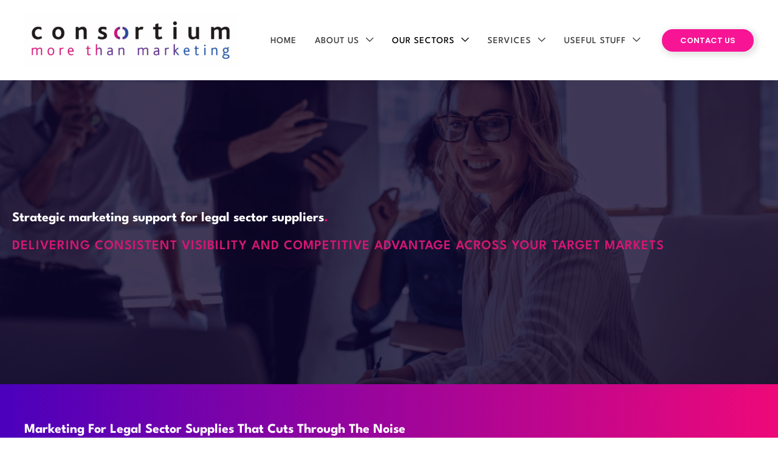

--- FILE ---
content_type: text/html; charset=UTF-8
request_url: https://www.consortiumbiz.co.uk/sectors/marketing-for-legal-sector-suppliers/
body_size: 52654
content:
<!DOCTYPE html>
<html lang="en-GB">
<head><meta charset="UTF-8"><script>if(navigator.userAgent.match(/MSIE|Internet Explorer/i)||navigator.userAgent.match(/Trident\/7\..*?rv:11/i)){var href=document.location.href;if(!href.match(/[?&]nowprocket/)){if(href.indexOf("?")==-1){if(href.indexOf("#")==-1){document.location.href=href+"?nowprocket=1"}else{document.location.href=href.replace("#","?nowprocket=1#")}}else{if(href.indexOf("#")==-1){document.location.href=href+"&nowprocket=1"}else{document.location.href=href.replace("#","&nowprocket=1#")}}}}</script><script>(()=>{class RocketLazyLoadScripts{constructor(){this.v="2.0.4",this.userEvents=["keydown","keyup","mousedown","mouseup","mousemove","mouseover","mouseout","touchmove","touchstart","touchend","touchcancel","wheel","click","dblclick","input"],this.attributeEvents=["onblur","onclick","oncontextmenu","ondblclick","onfocus","onmousedown","onmouseenter","onmouseleave","onmousemove","onmouseout","onmouseover","onmouseup","onmousewheel","onscroll","onsubmit"]}async t(){this.i(),this.o(),/iP(ad|hone)/.test(navigator.userAgent)&&this.h(),this.u(),this.l(this),this.m(),this.k(this),this.p(this),this._(),await Promise.all([this.R(),this.L()]),this.lastBreath=Date.now(),this.S(this),this.P(),this.D(),this.O(),this.M(),await this.C(this.delayedScripts.normal),await this.C(this.delayedScripts.defer),await this.C(this.delayedScripts.async),await this.T(),await this.F(),await this.j(),await this.A(),window.dispatchEvent(new Event("rocket-allScriptsLoaded")),this.everythingLoaded=!0,this.lastTouchEnd&&await new Promise(t=>setTimeout(t,500-Date.now()+this.lastTouchEnd)),this.I(),this.H(),this.U(),this.W()}i(){this.CSPIssue=sessionStorage.getItem("rocketCSPIssue"),document.addEventListener("securitypolicyviolation",t=>{this.CSPIssue||"script-src-elem"!==t.violatedDirective||"data"!==t.blockedURI||(this.CSPIssue=!0,sessionStorage.setItem("rocketCSPIssue",!0))},{isRocket:!0})}o(){window.addEventListener("pageshow",t=>{this.persisted=t.persisted,this.realWindowLoadedFired=!0},{isRocket:!0}),window.addEventListener("pagehide",()=>{this.onFirstUserAction=null},{isRocket:!0})}h(){let t;function e(e){t=e}window.addEventListener("touchstart",e,{isRocket:!0}),window.addEventListener("touchend",function i(o){o.changedTouches[0]&&t.changedTouches[0]&&Math.abs(o.changedTouches[0].pageX-t.changedTouches[0].pageX)<10&&Math.abs(o.changedTouches[0].pageY-t.changedTouches[0].pageY)<10&&o.timeStamp-t.timeStamp<200&&(window.removeEventListener("touchstart",e,{isRocket:!0}),window.removeEventListener("touchend",i,{isRocket:!0}),"INPUT"===o.target.tagName&&"text"===o.target.type||(o.target.dispatchEvent(new TouchEvent("touchend",{target:o.target,bubbles:!0})),o.target.dispatchEvent(new MouseEvent("mouseover",{target:o.target,bubbles:!0})),o.target.dispatchEvent(new PointerEvent("click",{target:o.target,bubbles:!0,cancelable:!0,detail:1,clientX:o.changedTouches[0].clientX,clientY:o.changedTouches[0].clientY})),event.preventDefault()))},{isRocket:!0})}q(t){this.userActionTriggered||("mousemove"!==t.type||this.firstMousemoveIgnored?"keyup"===t.type||"mouseover"===t.type||"mouseout"===t.type||(this.userActionTriggered=!0,this.onFirstUserAction&&this.onFirstUserAction()):this.firstMousemoveIgnored=!0),"click"===t.type&&t.preventDefault(),t.stopPropagation(),t.stopImmediatePropagation(),"touchstart"===this.lastEvent&&"touchend"===t.type&&(this.lastTouchEnd=Date.now()),"click"===t.type&&(this.lastTouchEnd=0),this.lastEvent=t.type,t.composedPath&&t.composedPath()[0].getRootNode()instanceof ShadowRoot&&(t.rocketTarget=t.composedPath()[0]),this.savedUserEvents.push(t)}u(){this.savedUserEvents=[],this.userEventHandler=this.q.bind(this),this.userEvents.forEach(t=>window.addEventListener(t,this.userEventHandler,{passive:!1,isRocket:!0})),document.addEventListener("visibilitychange",this.userEventHandler,{isRocket:!0})}U(){this.userEvents.forEach(t=>window.removeEventListener(t,this.userEventHandler,{passive:!1,isRocket:!0})),document.removeEventListener("visibilitychange",this.userEventHandler,{isRocket:!0}),this.savedUserEvents.forEach(t=>{(t.rocketTarget||t.target).dispatchEvent(new window[t.constructor.name](t.type,t))})}m(){const t="return false",e=Array.from(this.attributeEvents,t=>"data-rocket-"+t),i="["+this.attributeEvents.join("],[")+"]",o="[data-rocket-"+this.attributeEvents.join("],[data-rocket-")+"]",s=(e,i,o)=>{o&&o!==t&&(e.setAttribute("data-rocket-"+i,o),e["rocket"+i]=new Function("event",o),e.setAttribute(i,t))};new MutationObserver(t=>{for(const n of t)"attributes"===n.type&&(n.attributeName.startsWith("data-rocket-")||this.everythingLoaded?n.attributeName.startsWith("data-rocket-")&&this.everythingLoaded&&this.N(n.target,n.attributeName.substring(12)):s(n.target,n.attributeName,n.target.getAttribute(n.attributeName))),"childList"===n.type&&n.addedNodes.forEach(t=>{if(t.nodeType===Node.ELEMENT_NODE)if(this.everythingLoaded)for(const i of[t,...t.querySelectorAll(o)])for(const t of i.getAttributeNames())e.includes(t)&&this.N(i,t.substring(12));else for(const e of[t,...t.querySelectorAll(i)])for(const t of e.getAttributeNames())this.attributeEvents.includes(t)&&s(e,t,e.getAttribute(t))})}).observe(document,{subtree:!0,childList:!0,attributeFilter:[...this.attributeEvents,...e]})}I(){this.attributeEvents.forEach(t=>{document.querySelectorAll("[data-rocket-"+t+"]").forEach(e=>{this.N(e,t)})})}N(t,e){const i=t.getAttribute("data-rocket-"+e);i&&(t.setAttribute(e,i),t.removeAttribute("data-rocket-"+e))}k(t){Object.defineProperty(HTMLElement.prototype,"onclick",{get(){return this.rocketonclick||null},set(e){this.rocketonclick=e,this.setAttribute(t.everythingLoaded?"onclick":"data-rocket-onclick","this.rocketonclick(event)")}})}S(t){function e(e,i){let o=e[i];e[i]=null,Object.defineProperty(e,i,{get:()=>o,set(s){t.everythingLoaded?o=s:e["rocket"+i]=o=s}})}e(document,"onreadystatechange"),e(window,"onload"),e(window,"onpageshow");try{Object.defineProperty(document,"readyState",{get:()=>t.rocketReadyState,set(e){t.rocketReadyState=e},configurable:!0}),document.readyState="loading"}catch(t){console.log("WPRocket DJE readyState conflict, bypassing")}}l(t){this.originalAddEventListener=EventTarget.prototype.addEventListener,this.originalRemoveEventListener=EventTarget.prototype.removeEventListener,this.savedEventListeners=[],EventTarget.prototype.addEventListener=function(e,i,o){o&&o.isRocket||!t.B(e,this)&&!t.userEvents.includes(e)||t.B(e,this)&&!t.userActionTriggered||e.startsWith("rocket-")||t.everythingLoaded?t.originalAddEventListener.call(this,e,i,o):(t.savedEventListeners.push({target:this,remove:!1,type:e,func:i,options:o}),"mouseenter"!==e&&"mouseleave"!==e||t.originalAddEventListener.call(this,e,t.savedUserEvents.push,o))},EventTarget.prototype.removeEventListener=function(e,i,o){o&&o.isRocket||!t.B(e,this)&&!t.userEvents.includes(e)||t.B(e,this)&&!t.userActionTriggered||e.startsWith("rocket-")||t.everythingLoaded?t.originalRemoveEventListener.call(this,e,i,o):t.savedEventListeners.push({target:this,remove:!0,type:e,func:i,options:o})}}J(t,e){this.savedEventListeners=this.savedEventListeners.filter(i=>{let o=i.type,s=i.target||window;return e!==o||t!==s||(this.B(o,s)&&(i.type="rocket-"+o),this.$(i),!1)})}H(){EventTarget.prototype.addEventListener=this.originalAddEventListener,EventTarget.prototype.removeEventListener=this.originalRemoveEventListener,this.savedEventListeners.forEach(t=>this.$(t))}$(t){t.remove?this.originalRemoveEventListener.call(t.target,t.type,t.func,t.options):this.originalAddEventListener.call(t.target,t.type,t.func,t.options)}p(t){let e;function i(e){return t.everythingLoaded?e:e.split(" ").map(t=>"load"===t||t.startsWith("load.")?"rocket-jquery-load":t).join(" ")}function o(o){function s(e){const s=o.fn[e];o.fn[e]=o.fn.init.prototype[e]=function(){return this[0]===window&&t.userActionTriggered&&("string"==typeof arguments[0]||arguments[0]instanceof String?arguments[0]=i(arguments[0]):"object"==typeof arguments[0]&&Object.keys(arguments[0]).forEach(t=>{const e=arguments[0][t];delete arguments[0][t],arguments[0][i(t)]=e})),s.apply(this,arguments),this}}if(o&&o.fn&&!t.allJQueries.includes(o)){const e={DOMContentLoaded:[],"rocket-DOMContentLoaded":[]};for(const t in e)document.addEventListener(t,()=>{e[t].forEach(t=>t())},{isRocket:!0});o.fn.ready=o.fn.init.prototype.ready=function(i){function s(){parseInt(o.fn.jquery)>2?setTimeout(()=>i.bind(document)(o)):i.bind(document)(o)}return"function"==typeof i&&(t.realDomReadyFired?!t.userActionTriggered||t.fauxDomReadyFired?s():e["rocket-DOMContentLoaded"].push(s):e.DOMContentLoaded.push(s)),o([])},s("on"),s("one"),s("off"),t.allJQueries.push(o)}e=o}t.allJQueries=[],o(window.jQuery),Object.defineProperty(window,"jQuery",{get:()=>e,set(t){o(t)}})}P(){const t=new Map;document.write=document.writeln=function(e){const i=document.currentScript,o=document.createRange(),s=i.parentElement;let n=t.get(i);void 0===n&&(n=i.nextSibling,t.set(i,n));const c=document.createDocumentFragment();o.setStart(c,0),c.appendChild(o.createContextualFragment(e)),s.insertBefore(c,n)}}async R(){return new Promise(t=>{this.userActionTriggered?t():this.onFirstUserAction=t})}async L(){return new Promise(t=>{document.addEventListener("DOMContentLoaded",()=>{this.realDomReadyFired=!0,t()},{isRocket:!0})})}async j(){return this.realWindowLoadedFired?Promise.resolve():new Promise(t=>{window.addEventListener("load",t,{isRocket:!0})})}M(){this.pendingScripts=[];this.scriptsMutationObserver=new MutationObserver(t=>{for(const e of t)e.addedNodes.forEach(t=>{"SCRIPT"!==t.tagName||t.noModule||t.isWPRocket||this.pendingScripts.push({script:t,promise:new Promise(e=>{const i=()=>{const i=this.pendingScripts.findIndex(e=>e.script===t);i>=0&&this.pendingScripts.splice(i,1),e()};t.addEventListener("load",i,{isRocket:!0}),t.addEventListener("error",i,{isRocket:!0}),setTimeout(i,1e3)})})})}),this.scriptsMutationObserver.observe(document,{childList:!0,subtree:!0})}async F(){await this.X(),this.pendingScripts.length?(await this.pendingScripts[0].promise,await this.F()):this.scriptsMutationObserver.disconnect()}D(){this.delayedScripts={normal:[],async:[],defer:[]},document.querySelectorAll("script[type$=rocketlazyloadscript]").forEach(t=>{t.hasAttribute("data-rocket-src")?t.hasAttribute("async")&&!1!==t.async?this.delayedScripts.async.push(t):t.hasAttribute("defer")&&!1!==t.defer||"module"===t.getAttribute("data-rocket-type")?this.delayedScripts.defer.push(t):this.delayedScripts.normal.push(t):this.delayedScripts.normal.push(t)})}async _(){await this.L();let t=[];document.querySelectorAll("script[type$=rocketlazyloadscript][data-rocket-src]").forEach(e=>{let i=e.getAttribute("data-rocket-src");if(i&&!i.startsWith("data:")){i.startsWith("//")&&(i=location.protocol+i);try{const o=new URL(i).origin;o!==location.origin&&t.push({src:o,crossOrigin:e.crossOrigin||"module"===e.getAttribute("data-rocket-type")})}catch(t){}}}),t=[...new Map(t.map(t=>[JSON.stringify(t),t])).values()],this.Y(t,"preconnect")}async G(t){if(await this.K(),!0!==t.noModule||!("noModule"in HTMLScriptElement.prototype))return new Promise(e=>{let i;function o(){(i||t).setAttribute("data-rocket-status","executed"),e()}try{if(navigator.userAgent.includes("Firefox/")||""===navigator.vendor||this.CSPIssue)i=document.createElement("script"),[...t.attributes].forEach(t=>{let e=t.nodeName;"type"!==e&&("data-rocket-type"===e&&(e="type"),"data-rocket-src"===e&&(e="src"),i.setAttribute(e,t.nodeValue))}),t.text&&(i.text=t.text),t.nonce&&(i.nonce=t.nonce),i.hasAttribute("src")?(i.addEventListener("load",o,{isRocket:!0}),i.addEventListener("error",()=>{i.setAttribute("data-rocket-status","failed-network"),e()},{isRocket:!0}),setTimeout(()=>{i.isConnected||e()},1)):(i.text=t.text,o()),i.isWPRocket=!0,t.parentNode.replaceChild(i,t);else{const i=t.getAttribute("data-rocket-type"),s=t.getAttribute("data-rocket-src");i?(t.type=i,t.removeAttribute("data-rocket-type")):t.removeAttribute("type"),t.addEventListener("load",o,{isRocket:!0}),t.addEventListener("error",i=>{this.CSPIssue&&i.target.src.startsWith("data:")?(console.log("WPRocket: CSP fallback activated"),t.removeAttribute("src"),this.G(t).then(e)):(t.setAttribute("data-rocket-status","failed-network"),e())},{isRocket:!0}),s?(t.fetchPriority="high",t.removeAttribute("data-rocket-src"),t.src=s):t.src="data:text/javascript;base64,"+window.btoa(unescape(encodeURIComponent(t.text)))}}catch(i){t.setAttribute("data-rocket-status","failed-transform"),e()}});t.setAttribute("data-rocket-status","skipped")}async C(t){const e=t.shift();return e?(e.isConnected&&await this.G(e),this.C(t)):Promise.resolve()}O(){this.Y([...this.delayedScripts.normal,...this.delayedScripts.defer,...this.delayedScripts.async],"preload")}Y(t,e){this.trash=this.trash||[];let i=!0;var o=document.createDocumentFragment();t.forEach(t=>{const s=t.getAttribute&&t.getAttribute("data-rocket-src")||t.src;if(s&&!s.startsWith("data:")){const n=document.createElement("link");n.href=s,n.rel=e,"preconnect"!==e&&(n.as="script",n.fetchPriority=i?"high":"low"),t.getAttribute&&"module"===t.getAttribute("data-rocket-type")&&(n.crossOrigin=!0),t.crossOrigin&&(n.crossOrigin=t.crossOrigin),t.integrity&&(n.integrity=t.integrity),t.nonce&&(n.nonce=t.nonce),o.appendChild(n),this.trash.push(n),i=!1}}),document.head.appendChild(o)}W(){this.trash.forEach(t=>t.remove())}async T(){try{document.readyState="interactive"}catch(t){}this.fauxDomReadyFired=!0;try{await this.K(),this.J(document,"readystatechange"),document.dispatchEvent(new Event("rocket-readystatechange")),await this.K(),document.rocketonreadystatechange&&document.rocketonreadystatechange(),await this.K(),this.J(document,"DOMContentLoaded"),document.dispatchEvent(new Event("rocket-DOMContentLoaded")),await this.K(),this.J(window,"DOMContentLoaded"),window.dispatchEvent(new Event("rocket-DOMContentLoaded"))}catch(t){console.error(t)}}async A(){try{document.readyState="complete"}catch(t){}try{await this.K(),this.J(document,"readystatechange"),document.dispatchEvent(new Event("rocket-readystatechange")),await this.K(),document.rocketonreadystatechange&&document.rocketonreadystatechange(),await this.K(),this.J(window,"load"),window.dispatchEvent(new Event("rocket-load")),await this.K(),window.rocketonload&&window.rocketonload(),await this.K(),this.allJQueries.forEach(t=>t(window).trigger("rocket-jquery-load")),await this.K(),this.J(window,"pageshow");const t=new Event("rocket-pageshow");t.persisted=this.persisted,window.dispatchEvent(t),await this.K(),window.rocketonpageshow&&window.rocketonpageshow({persisted:this.persisted})}catch(t){console.error(t)}}async K(){Date.now()-this.lastBreath>45&&(await this.X(),this.lastBreath=Date.now())}async X(){return document.hidden?new Promise(t=>setTimeout(t)):new Promise(t=>requestAnimationFrame(t))}B(t,e){return e===document&&"readystatechange"===t||(e===document&&"DOMContentLoaded"===t||(e===window&&"DOMContentLoaded"===t||(e===window&&"load"===t||e===window&&"pageshow"===t)))}static run(){(new RocketLazyLoadScripts).t()}}RocketLazyLoadScripts.run()})();</script>

<meta name="viewport" content="width=device-width, initial-scale=1">
	<link rel="profile" href="https://gmpg.org/xfn/11"> 
	<link rel="preload" href="https://www.consortiumbiz.co.uk/wp-content/astra-local-fonts/league-spartan/kJEqBuEW6A0lliaV_m88ja5TwvZwLZk.woff2" as="font" type="font/woff2" crossorigin><link rel="preload" href="https://www.consortiumbiz.co.uk/wp-content/astra-local-fonts/poppins/pxiByp8kv8JHgFVrLCz7Z1xlFQ.woff2" as="font" type="font/woff2" crossorigin><meta name='robots' content='index, follow, max-image-preview:large, max-snippet:-1, max-video-preview:-1' />

	<!-- This site is optimized with the Yoast SEO plugin v26.7 - https://yoast.com/wordpress/plugins/seo/ -->
	<title>Specialist Marketing For Legal Sector Suppliers | Expert Marketing Services Your Firm Can Trust | Consortium</title>
<link data-rocket-prefetch href="https://www.gstatic.com" rel="dns-prefetch">
<link data-rocket-prefetch href="https://www.clarity.ms" rel="dns-prefetch">
<link data-rocket-prefetch href="https://www.google.com" rel="dns-prefetch">
<style id="wpr-usedcss">img:is([sizes=auto i],[sizes^="auto," i]){contain-intrinsic-size:3000px 1500px}.fl-builder-content{clear:both}address,blockquote,body,dd,dl,dt,fieldset,figure,h1,h2,h3,h4,h5,h6,hr,html,iframe,legend,li,ol,p,pre,textarea,ul{border:0;font-size:100%;font-style:inherit;font-weight:inherit;margin:0;outline:0;padding:0;vertical-align:baseline}html{-webkit-text-size-adjust:100%;-ms-text-size-adjust:100%}body{margin:0}main,nav{display:block}progress{display:inline-block;vertical-align:baseline}a{background-color:transparent}a:active{outline:0}a,a:focus,a:hover,a:visited{text-decoration:none}abbr[title]{border-bottom:1px dotted}dfn{font-style:italic}mark{background:#ff0;color:#000}small{font-size:80%}sub,sup{font-size:75%;line-height:0;position:relative;vertical-align:baseline}sup{top:-.5em}sub{bottom:-.25em}img{border:0}svg:not(:root){overflow:hidden}figure{margin:0}hr{box-sizing:content-box;height:0}pre{overflow:auto}code,kbd,pre,samp{font-size:1em}button,input,optgroup,select,textarea{color:inherit;font:inherit;margin:0}button{overflow:visible}button,select{text-transform:none}button,html input[type=button],input[type=reset],input[type=submit]{-webkit-appearance:button;cursor:pointer}button[disabled],html input[disabled]{cursor:default}button::-moz-focus-inner,input::-moz-focus-inner{border:0;padding:0}input{line-height:normal}input[type=checkbox],input[type=radio]{box-sizing:border-box;padding:0}input[type=number]::-webkit-inner-spin-button,input[type=number]::-webkit-outer-spin-button{height:auto}input[type=search]{-webkit-appearance:textfield;box-sizing:content-box}input[type=search]::-webkit-search-cancel-button,input[type=search]::-webkit-search-decoration{-webkit-appearance:none}fieldset{border:1px solid var(--ast-border-color);margin:0;padding:.35em .625em .75em}legend{border:0;padding:0}fieldset legend{margin-bottom:1.5em;padding:0 .5em}textarea{overflow:auto}optgroup{font-weight:700}table{border-collapse:collapse;border-spacing:0}td,th{padding:0}.ast-container{max-width:100%}.ast-container{margin-left:auto;margin-right:auto;padding-left:20px;padding-right:20px}.ast-container::after{content:"";display:table;clear:both}h1,h2,h3,h4,h5,h6{clear:both}.entry-content :where(h1),h1{color:#808285;font-size:2em;line-height:1.2}.entry-content :where(h2),h2{color:#808285;font-size:1.7em;line-height:1.3}.entry-content :where(h3),h3{color:#808285;font-size:1.5em;line-height:1.4}.entry-content :where(h4),h4{color:#808285;line-height:1.5;font-size:1.3em}.entry-content :where(h5),h5{color:#808285;line-height:1.6;font-size:1.2em}.entry-content :where(h6),h6{color:#808285;line-height:1.7;font-size:1.1em}html{box-sizing:border-box}*,:after,:before{box-sizing:inherit}body{color:#808285;background:#fff;font-style:normal}ol,ul{margin:0 0 1.5em 3em}ul{list-style:disc}ol{list-style:decimal}li>ol,li>ul{margin-bottom:0;margin-left:1.5em}dt{font-weight:600}dd{margin:0 1.5em 1em}b,strong{font-weight:700}cite,dfn,em,i{font-style:italic}blockquote{quotes:"" ""}blockquote:after,blockquote:before{content:""}blockquote{border-left:5px solid var(--ast-border-color);padding:20px;font-size:1.2em;font-style:italic;margin:0 0 1.5em;position:relative}address{margin:0 0 1.5em}address,cite{font-style:italic}abbr,acronym{border-bottom:1px dotted #666;cursor:help}pre{background:var(--ast-code-block-background);font-family:"Courier 10 Pitch",Courier,monospace;margin-bottom:1.6em;overflow:auto;max-width:100%;padding:1.6em}code,kbd,tt,var{font:1em Monaco,Consolas,"Andale Mono","DejaVu Sans Mono",monospace}img{height:auto;max-width:100%}hr{background-color:#ccc;border:0;height:1px;margin-bottom:1.5em}.button,button,input,select,textarea{color:#808285;font-weight:400;font-size:100%;margin:0;vertical-align:baseline}button,input{line-height:normal}big{font-size:125%}ins,mark{background:0 0;text-decoration:none}table,td,th{border:1px solid var(--ast-border-color)}table{border-collapse:separate;border-spacing:0;border-width:1px 0 0 1px;margin:0 0 1.5em;width:100%}th{font-weight:600}td,th{padding:.7em 1em;border-width:0 1px 1px 0}.button,button,input[type=button],input[type=reset],input[type=submit]{border:1px solid;border-color:var(--ast-border-color);border-radius:2px;background:#e6e6e6;padding:.6em 1em .4em;color:#fff}.button:focus,.button:hover,button:focus,button:hover,input[type=button]:focus,input[type=button]:hover,input[type=reset]:focus,input[type=reset]:hover,input[type=submit]:focus,input[type=submit]:hover{color:#fff;border-color:var(--ast-border-color)}.button:active,.button:focus,button:active,button:focus,input[type=button]:active,input[type=button]:focus,input[type=reset]:active,input[type=reset]:focus,input[type=submit]:active,input[type=submit]:focus{border-color:var(--ast-border-color);outline:0}input[type=email],input[type=password],input[type=search],input[type=tel],input[type=text],input[type=url],textarea{color:#666;border:1px solid var(--ast-border-color);border-radius:2px;-webkit-appearance:none}input[type=email]:focus,input[type=password]:focus,input[type=search]:focus,input[type=tel]:focus,input[type=text]:focus,input[type=url]:focus,textarea:focus{color:#111}textarea{padding-left:3px;width:100%}a{color:#4169e1}a:focus,a:hover{color:#191970}a:focus{outline:dotted thin}a:hover{outline:0}.screen-reader-text{border:0;clip:rect(1px,1px,1px,1px);height:1px;margin:-1px;overflow:hidden;padding:0;position:absolute;width:1px;word-wrap:normal!important}.screen-reader-text:focus{background-color:#f1f1f1;border-radius:2px;box-shadow:0 0 2px 2px rgba(0,0,0,.6);clip:auto!important;color:#21759b;display:block;font-size:12.25px;font-size:.875rem;height:auto;left:5px;line-height:normal;padding:15px 23px 14px;text-decoration:none;top:5px;width:auto;z-index:100000}#primary:after,#primary:before,.ast-container:after,.ast-container:before,.clear:after,.clear:before,.site-content:after,.site-content:before,.site-footer:after,.site-footer:before,.site-header:after,.site-header:before,.site-main:after,.site-main:before{content:"";display:table}#primary:after,.ast-container:after,.clear:after,.site-content:after,.site-footer:after,.site-header:after,.site-main:after{clear:both}iframe,object{max-width:100%}::selection{color:#fff;background:#0274be}body{-webkit-font-smoothing:antialiased;-moz-osx-font-smoothing:grayscale}body:not(.logged-in){position:relative}#page{position:relative}a,a:focus{text-decoration:none}.site-footer a *,.site-header a *,a{transition:all .2s linear}img{vertical-align:middle}.entry-content :where(h1,h2,h3,h4,h5,h6){margin-bottom:20px}p{margin-bottom:1.75em}blockquote{margin:1.5em 1em 1.5em 3em;font-size:1.1em;line-height:inherit;position:relative}.button,input[type=button],input[type=submit]{border-radius:0;padding:18px 30px;border:0;box-shadow:none;text-shadow:none}.button:hover,input[type=button]:hover,input[type=submit]:hover{box-shadow:none}.button:active,.button:focus,input[type=button]:active,input[type=button]:focus,input[type=submit]:active,input[type=submit]:focus{box-shadow:none}.search-form .search-field{outline:0}.ast-search-menu-icon{position:relative;z-index:3}.site .skip-link{background-color:#f1f1f1;box-shadow:0 0 1px 1px rgba(0,0,0,.2);color:#21759b;display:block;font-family:Montserrat,"Helvetica Neue",sans-serif;font-size:14px;font-weight:700;left:-9999em;outline:0;padding:15px 23px 14px;text-decoration:none;text-transform:none;top:-9999em}.site .skip-link:focus{clip:auto;height:auto;left:6px;top:7px;width:auto;z-index:100000;outline:dotted thin}input,select{line-height:1}.ast-custom-button,body,button,input[type=button],input[type=submit],textarea{line-height:1.85714285714286}body{background-color:#fff}#page{display:block}#primary{display:block;position:relative;float:left;width:100%}#primary{margin:4em 0}.ast-page-builder-template .site-content #primary{padding:0;margin:0}.ast-search-icon .astra-search-icon{font-size:1.3em}.main-navigation{height:100%;-js-display:inline-flex;display:inline-flex}.main-navigation ul{list-style:none;margin:0;padding-left:0;position:relative}.main-header-menu .menu-link,.main-header-menu>a{text-decoration:none;padding:0 1em;display:inline-block;transition:all .2s linear}.main-header-menu .menu-item{position:relative}.main-header-menu .menu-item.focus>.sub-menu,.main-header-menu .menu-item:hover>.sub-menu,.main-header-menu .menu-item>.sub-menu.toggled-on{right:auto;left:0;visibility:visible}.main-header-menu .menu-item.focus>.sub-menu .sub-menu.toggled-on,.main-header-menu .menu-item:hover>.sub-menu .sub-menu.toggled-on,.main-header-menu .menu-item>.sub-menu.toggled-on .sub-menu.toggled-on{left:100%;right:auto;visibility:visible}.main-header-menu .sub-menu{width:240px;background:#fff;left:-999em;position:absolute;top:100%;z-index:99999;visibility:hidden}@media (min-width:769px){.main-header-menu .sub-menu .menu-item.focus>.sub-menu,.main-header-menu .sub-menu .menu-item:hover>.sub-menu{left:100%;right:auto}}.main-header-menu .sub-menu .menu-link{padding:.9em 1em;display:block;word-wrap:break-word}.main-header-menu .sub-menu .menu-item:not(.menu-item-has-children) .menu-link .icon-arrow:first-of-type{display:none}#ast-desktop-header .main-header-menu .sub-menu .menu-item.menu-item-has-children>.menu-link .icon-arrow{display:none}#ast-desktop-header .main-header-menu .sub-menu .menu-item.menu-item-has-children>.menu-link .ast-header-navigation-arrow{position:absolute;right:.6em;top:50%;transform:translate(0,-50%) rotate(270deg)}#ast-desktop-header .main-header-menu .sub-menu .menu-item.menu-item-has-children>.menu-link .ast-header-navigation-arrow .icon-arrow{display:block}#ast-desktop-header .main-header-menu .sub-menu .menu-item.menu-item-has-children>.menu-link .ast-header-navigation-arrow .icon-arrow svg{margin:0}.main-header-menu .sub-menu .sub-menu{top:0}.submenu-with-border .sub-menu{border-width:1px;border-style:solid}.submenu-with-border .sub-menu .menu-link{border-width:0 0 1px;border-style:solid}.submenu-with-border .sub-menu .sub-menu{top:-2px}.ast-desktop .submenu-with-border .sub-menu>.menu-item:last-child>.menu-link{border-bottom-style:none}.ast-header-break-point .main-navigation{padding-left:0}.ast-header-break-point .main-navigation ul .menu-item .menu-link{padding:0 20px;display:inline-block;width:100%;border:0;border-bottom-width:1px;border-style:solid;border-color:var(--ast-border-color)}.ast-header-break-point .main-navigation ul .menu-item .menu-link .icon-arrow:first-of-type{margin-right:5px}.ast-header-break-point .main-navigation ul .sub-menu .menu-item:not(.menu-item-has-children) .menu-link .icon-arrow:first-of-type{display:inline}.ast-header-break-point .main-navigation .sub-menu .menu-item .menu-link{padding-left:30px}.ast-header-break-point .main-navigation .sub-menu .menu-item .menu-item .menu-link{padding-left:40px}.ast-header-break-point .main-navigation .sub-menu .menu-item .menu-item .menu-item .menu-link{padding-left:50px}.ast-header-break-point .main-navigation .sub-menu .menu-item .menu-item .menu-item .menu-item .menu-link{padding-left:60px}.ast-header-break-point .main-header-menu{background-color:#f9f9f9;border-top-width:0}.ast-header-break-point .main-header-menu .sub-menu{background-color:#f9f9f9;position:static;opacity:1;visibility:visible;border:0;width:auto}.ast-header-break-point .submenu-with-border .sub-menu{border:0}.ast-header-break-point .dropdown-menu-toggle{display:none}.ast-button-wrap{display:inline-block}.ast-button-wrap button{box-shadow:none;border:none}.ast-button-wrap .menu-toggle{padding:0;width:2.2em;height:2.1em;font-size:1.5em;font-weight:400;border-radius:2px;-webkit-font-smoothing:antialiased;-moz-osx-font-smoothing:grayscale;border-radius:2px;vertical-align:middle;line-height:1.85714285714286}.ast-button-wrap .menu-toggle.main-header-menu-toggle{padding:0 .5em;width:auto;text-align:center}.ast-button-wrap .menu-toggle:focus{outline:dotted thin}.header-main-layout-1 .ast-main-header-bar-alignment{margin-left:auto}.site-navigation{height:100%}.site-header .menu-link *{transition:none}.ast-icon.icon-arrow svg{height:.6em;width:.6em;position:relative;margin-left:10px}.ast-header-break-point .main-header-bar-navigation{flex:auto}.ast-header-break-point .ast-main-header-bar-alignment{display:block;width:100%;flex:auto;order:4}.ast-header-break-point .ast-icon.icon-arrow svg{height:.85em;width:.95em;position:relative;margin-left:10px}.ast-icon svg:not([fill]){fill:currentColor}.sticky{display:block}.entry-content>:last-child{margin-bottom:0}body{overflow-x:hidden}.ast-builder-grid-row{display:grid;grid-template-columns:auto auto;align-items:center;grid-column-gap:20px;overflow-wrap:anywhere}.ast-builder-grid-row>.site-header-section{flex-wrap:nowrap}.ast-builder-footer-grid-columns{grid-column-gap:50px}.ast-builder-layout-element{align-items:center}.site-header-section{height:100%;min-height:0;align-items:center}.site-header-section>*{padding:0 10px}.site-header-section>div:first-child{padding-left:0}.site-header-section>div:last-child{padding-right:0}.site-header-section .ast-builder-menu{align-items:center}.ast-grid-right-section{justify-content:flex-end}.ast-grid-right-section .ast-site-identity>:first-child{text-align:right}.ahfb-svg-iconset{-js-display:inline-flex;display:inline-flex;align-self:center}.ahfb-svg-iconset svg{width:17px;height:17px;transition:none}.ahfb-svg-iconset svg>*{transition:none}.ast-footer-copyright p{margin-bottom:0}.ast-builder-grid-row-container{display:grid;align-content:center}.main-header-bar .main-header-bar-navigation{height:100%}.ast-nav-menu .sub-menu{line-height:1.45}.ast-builder-menu .main-navigation{padding:0}.ast-builder-menu .main-navigation>ul{align-self:center}.ast-footer-copyright,.site-footer-focus-item{width:100%}.ast-header-break-point #ast-mobile-header{display:block}.ast-header-break-point .main-header-bar-navigation{line-height:3}.ast-header-break-point .main-header-bar-navigation .menu-item-has-children>.ast-menu-toggle{display:inline-block;position:absolute;font-size:inherit;top:0;right:20px;cursor:pointer;-webkit-font-smoothing:antialiased;-moz-osx-font-smoothing:grayscale;padding:0 .907em;font-weight:400;line-height:inherit}.ast-header-break-point .main-header-bar-navigation .menu-item-has-children>.ast-menu-toggle>.ast-icon.icon-arrow{pointer-events:none}.ast-header-break-point .main-header-bar-navigation .menu-item-has-children .sub-menu{display:none}.ast-header-break-point .ast-mobile-header-wrap .ast-main-header-wrap .main-header-bar-navigation .ast-submenu-expanded>.ast-menu-toggle::before{transform:rotateX(180deg)}.ast-header-break-point .ast-nav-menu .sub-menu{line-height:3}.site-footer-section{justify-content:center}.site-footer-section>*{margin-bottom:10px}.site-footer-section>:last-child{margin-bottom:0}.ast-hfb-header.ast-header-break-point .main-header-bar-navigation{width:100%;margin:0}.ast-hfb-header .menu-toggle.toggled .ast-mobile-svg{display:none}.ast-hfb-header .menu-toggle.toggled .ast-close-svg{display:block}.menu-toggle .ast-close-svg{display:none}.ast-mobile-header-wrap .menu-toggle .mobile-menu-toggle-icon{-js-display:inline-flex;display:inline-flex;align-self:center}.ast-mobile-header-wrap .ast-button-wrap .menu-toggle.main-header-menu-toggle{-js-display:flex;display:flex;align-items:center;width:auto;height:auto}.menu-toggle .mobile-menu-toggle-icon{-js-display:inline-flex;display:inline-flex;align-self:center}.ast-button-wrap .menu-toggle.main-header-menu-toggle{padding:.5em;align-items:center;-js-display:flex;display:flex}.site-header{z-index:99;position:relative}.main-header-bar-wrap{position:relative}.main-header-bar{background-color:#fff;border-bottom-color:var(--ast-border-color);border-bottom-style:solid}.ast-header-break-point .main-header-bar{border:0}.ast-header-break-point .main-header-bar{border-bottom-color:var(--ast-border-color);border-bottom-style:solid}.main-header-bar{margin-left:auto;margin-right:auto}.ast-desktop .main-header-menu.ast-menu-shadow .sub-menu{box-shadow:0 4px 10px -2px rgba(0,0,0,.1)}.site-branding{line-height:1;align-self:center}.ast-menu-toggle{display:none;background:0 0;color:inherit;border-style:dotted;border-color:transparent}.ast-menu-toggle:focus,.ast-menu-toggle:hover{background:0 0;border-color:inherit;color:inherit}.ast-menu-toggle:focus{outline:dotted thin}.ast-main-header-nav-open .main-header-bar{padding-bottom:0}.main-header-bar{z-index:4;position:relative}.main-header-bar .main-header-bar-navigation:empty{padding:0}.main-header-bar .main-header-bar-navigation .sub-menu{line-height:1.45}.main-header-bar .main-header-bar-navigation .menu-item-has-children>.menu-link:after{line-height:normal}.ast-site-identity{padding:1em 0}.ast-header-break-point .site-header .main-header-bar-wrap .site-branding{flex:1;align-self:center}.ast-header-break-point .ast-site-identity{width:100%}.ast-header-break-point .main-header-bar{display:block;line-height:3}.ast-header-break-point .main-header-bar .main-header-bar-navigation{line-height:3}.ast-header-break-point .main-header-bar .main-header-bar-navigation .sub-menu{line-height:3}.ast-header-break-point .main-header-bar .main-header-bar-navigation .menu-item-has-children .sub-menu{display:none}.ast-header-break-point .main-header-bar .main-header-bar-navigation .menu-item-has-children>.ast-menu-toggle{display:inline-block;position:absolute;font-size:inherit;top:-1px;right:20px;cursor:pointer;-webkit-font-smoothing:antialiased;-moz-osx-font-smoothing:grayscale;padding:0 .907em;font-weight:400;line-height:inherit;transition:all .2s}.ast-header-break-point .main-header-bar .main-header-bar-navigation .ast-submenu-expanded>.ast-menu-toggle::before{transform:rotateX(180deg)}.ast-header-break-point .main-header-bar .main-header-bar-navigation .main-header-menu{border-top-width:0}.ast-header-break-point .main-navigation{display:block;width:100%}.ast-header-break-point .main-navigation ul ul{left:auto;right:auto}.ast-header-break-point .main-navigation .stack-on-mobile li{width:100%}.ast-header-break-point .main-header-bar-navigation{width:calc(100% + 40px);margin:0 -20px}.ast-header-break-point .main-header-menu ul ul{top:0}.ast-header-break-point .ast-builder-menu{width:100%}.ast-header-break-point .ast-mobile-header-wrap .ast-flex.stack-on-mobile{flex-wrap:wrap}.ast-desktop .main-header-menu>.menu-item .sub-menu:before{position:absolute;content:'';top:0;left:0;width:100%;transform:translateY(-100%)}input[type=email],input[type=number],input[type=password],input[type=reset],input[type=search],input[type=tel],input[type=text],input[type=url],select,textarea{color:#666;padding:.75em;height:auto;border-width:1px;border-style:solid;border-color:var(--ast-border-color);border-radius:2px;background:var(--ast-comment-inputs-background);box-shadow:none;box-sizing:border-box;transition:all .2s linear}input[type=email]:focus,input[type=password]:focus,input[type=reset]:focus,input[type=search]:focus,input[type=tel]:focus,input[type=text]:focus,input[type=url]:focus,select:focus,textarea:focus{background-color:#fff;border-color:var(--ast-border-color);box-shadow:none}input[type=button],input[type=button]:focus,input[type=button]:hover,input[type=reset],input[type=reset]:focus,input[type=reset]:hover,input[type=submit],input[type=submit]:focus,input[type=submit]:hover{box-shadow:none}textarea{width:100%}input[type=search]:focus{outline:dotted thin}.astra-dark-mode-enable input[type=email],.astra-dark-mode-enable input[type=number],.astra-dark-mode-enable input[type=password],.astra-dark-mode-enable input[type=reset],.astra-dark-mode-enable input[type=search],.astra-dark-mode-enable input[type=tel],.astra-dark-mode-enable input[type=text],.astra-dark-mode-enable input[type=url],.astra-dark-mode-enable textarea{background-color:var(--ast-global-color-secondary,--ast-global-color-5);color:var(--ast-global-color-2)!important;border:1px solid var(--ast-border-color)}.astra-dark-mode-enable input[type=email]:focus,.astra-dark-mode-enable input[type=number]:focus,.astra-dark-mode-enable input[type=password]:focus,.astra-dark-mode-enable input[type=reset]:focus,.astra-dark-mode-enable input[type=search]:focus,.astra-dark-mode-enable input[type=tel]:focus,.astra-dark-mode-enable input[type=text]:focus,.astra-dark-mode-enable input[type=url]:focus,.astra-dark-mode-enable textarea:focus{border:1px solid var(--ast-global-color-0)!important;background-color:var(--ast-global-color-secondary,--ast-global-color-5)!important}.astra-dark-mode-enable select{background-color:var(--ast-global-color-secondary,--ast-global-color-5);border-color:var(--ast-border-color);color:var(--ast-global-color-2)}input[type=range]{-webkit-appearance:none;width:100%;margin:5.7px 0;padding:0;border:none}input[type=range]:focus{outline:0}input[type=range]::-webkit-slider-runnable-track{width:100%;height:8.6px;cursor:pointer;box-shadow:2.6px 2.6px .4px #ccc,0 0 2.6px #d9d9d9;background:rgba(255,255,255,.2);border-radius:13.6px;border:0 solid #fff}input[type=range]::-webkit-slider-thumb{box-shadow:0 0 0 rgba(255,221,0,.37),0 0 0 rgba(255,224,26,.37);border:7.9px solid #0274be;height:20px;width:20px;border-radius:50px;background:#0274be;cursor:pointer;-webkit-appearance:none;margin-top:-5.7px}input[type=range]:focus::-webkit-slider-runnable-track{background:rgba(255,255,255,.2)}input[type=range]::-moz-range-track{width:100%;height:8.6px;cursor:pointer;box-shadow:2.6px 2.6px .4px #ccc,0 0 2.6px #d9d9d9;background:rgba(255,255,255,.2);border-radius:13.6px;border:0 solid #fff}input[type=range]::-moz-range-thumb{box-shadow:0 0 0 rgba(255,221,0,.37),0 0 0 rgba(255,224,26,.37);border:7.9px solid #0274be;height:20px;width:20px;border-radius:50px;background:#0274be;cursor:pointer}input[type=range]::-ms-track{width:100%;height:8.6px;cursor:pointer;background:0 0;border-color:transparent;color:transparent}input[type=range]::-ms-fill-lower{background:rgba(199,199,199,.2);border:0 solid #fff;border-radius:27.2px;box-shadow:2.6px 2.6px .4px #ccc,0 0 2.6px #d9d9d9}input[type=range]::-ms-fill-upper{background:rgba(255,255,255,.2);border:0 solid #fff;border-radius:27.2px;box-shadow:2.6px 2.6px .4px #ccc,0 0 2.6px #d9d9d9}input[type=range]::-ms-thumb{box-shadow:0 0 0 rgba(255,221,0,.37),0 0 0 rgba(255,224,26,.37);border:7.9px solid #0274be;height:20px;width:20px;border-radius:50px;background:#0274be;cursor:pointer;height:8.6px}input[type=range]:focus::-ms-fill-lower{background:rgba(255,255,255,.2)}input[type=range]:focus::-ms-fill-upper{background:rgba(255,255,255,.2)}input[type=color]{border:none;width:100px;padding:0;height:30px;cursor:pointer}input[type=color]::-webkit-color-swatch-wrapper{padding:0;border:none}input[type=color]::-webkit-color-swatch{border:none}.page .entry-header{margin-bottom:1.5em}.search .entry-header{margin-bottom:1em}.ast-single-post .entry-header.ast-header-without-markup{margin-bottom:0}.entry-header{margin-bottom:1.2em;word-wrap:break-word}.entry-content{word-wrap:break-word}.entry-content p{margin-bottom:1.6em}.entry-content::after{display:table;clear:both;content:''}.search .site-content .content-area .search-form{margin-bottom:3em}.ast-flex{-js-display:flex;display:flex;flex-wrap:wrap}.ast-inline-flex{-js-display:inline-flex;display:inline-flex;align-items:center;flex-wrap:wrap;align-content:center}.ast-flex-grow-1{flex-grow:1}:root{--ast-post-nav-space:0;--ast-container-default-xlg-padding:6.67em;--ast-container-default-lg-padding:5.67em;--ast-container-default-slg-padding:4.34em;--ast-container-default-md-padding:3.34em;--ast-container-default-sm-padding:6.67em;--ast-container-default-xs-padding:2.4em;--ast-container-default-xxs-padding:1.4em;--ast-code-block-background:#EEEEEE;--ast-comment-inputs-background:#FAFAFA;--ast-normal-container-width:1200px;--ast-narrow-container-width:750px;--ast-blog-title-font-weight:normal;--ast-blog-meta-weight:inherit;--ast-global-color-primary:var(--ast-global-color-5);--ast-global-color-secondary:var(--ast-global-color-4);--ast-global-color-alternate-background:var(--ast-global-color-7);--ast-global-color-subtle-background:var(--ast-global-color-6);--ast-bg-style-guide:var(--ast-global-color-secondary,--ast-global-color-5);--ast-shadow-style-guide:0px 0px 4px 0 #00000057;--ast-global-dark-bg-style:#fff;--ast-global-dark-lfs:#fbfbfb;--ast-widget-bg-color:#fafafa;--ast-wc-container-head-bg-color:#fbfbfb;--ast-title-layout-bg:#eeeeee;--ast-search-border-color:#e7e7e7;--ast-lifter-hover-bg:#e6e6e6;--ast-gallery-block-color:#000;--srfm-color-input-label:var(--ast-global-color-2)}html{font-size:137.5%}a{color:#0d0739}a:focus,a:hover{color:var(--ast-global-color-1)}.ast-custom-button,body,button,input,select,textarea{font-family:'League Spartan',sans-serif;font-weight:400;font-size:22px;font-size:1rem;line-height:var(--ast-body-line-height,30px)}blockquote{color:#000}.entry-content p,p{margin-bottom:.84em}.entry-content :where(h1,h2,h3,h4,h5,h6),.entry-content :where(h1,h2,h3,h4,h5,h6) a,h1,h2,h3,h4,h5,h6{font-family:'League Spartan',sans-serif;font-weight:700;text-transform:none}header .custom-logo-link img{max-width:350px;width:350px}.astra-logo-svg{width:350px}.entry-content :where(h1),.entry-content :where(h1) a,h1{font-size:75px;font-size:3.4090909090909rem;font-weight:600;font-family:'League Spartan',sans-serif;line-height:20px;text-transform:none}.entry-content :where(h2),.entry-content :where(h2) a,h2{font-size:39px;font-size:1.7727272727273rem;font-weight:600;font-family:'League Spartan',sans-serif;line-height:20px;text-transform:none}.entry-content :where(h3),.entry-content :where(h3) a,h3{font-size:20px;font-size:.90909090909091rem;font-weight:700;font-family:'League Spartan',sans-serif;line-height:1em;text-transform:none}.entry-content :where(h4),.entry-content :where(h4) a,h4{font-size:20px;font-size:.90909090909091rem;line-height:1.2em;font-weight:700;font-family:'League Spartan',sans-serif;text-transform:none}.entry-content :where(h5),.entry-content :where(h5) a,h5{font-size:16px;font-size:.72727272727273rem;line-height:1.2em;font-weight:700;font-family:Poppins,sans-serif;text-transform:none}.entry-content :where(h6),.entry-content :where(h6) a,h6{font-size:14px;font-size:.63636363636364rem;line-height:1.25em;font-weight:700;font-family:Poppins,sans-serif;text-transform:none}::selection{background-color:#0b093f;color:#fff}.entry-content :where(h1,h2,h3,h4,h5,h6),.entry-content :where(h1,h2,h3,h4,h5,h6) a,body,h1,h2,h3,h4,h5,h6{color:#000}input:focus,input[type=email]:focus,input[type=password]:focus,input[type=reset]:focus,input[type=search]:focus,input[type=text]:focus,input[type=url]:focus,textarea:focus{border-color:#0d0739}input[type=checkbox]:checked,input[type=checkbox]:focus:checked,input[type=checkbox]:hover:checked,input[type=radio]:checked,input[type=range]::-webkit-slider-thumb,input[type=reset]{border-color:#0d0739;background-color:#0d0739;box-shadow:none}.ast-search-menu-icon form.search-form{padding-right:0}.ast-search-menu-icon.slide-search input.search-field{width:0}.search-form input.search-field:focus{outline:0}#close:focus-visible,.ast-builder-button-wrap .ast-custom-button-link:focus,.ast-builder-button-wrap:has(.ast-custom-button-link:focus),.ast-header-account-wrap:focus-visible,.ast-header-navigation-arrow:focus-visible,.ast-menu-toggle:focus-visible,.ast-search-menu-icon.slide-search a:focus-visible:focus-visible,.astra-search-icon:focus-visible,.site .skip-link:focus-visible,a:focus-visible{outline-style:dotted;outline-color:inherit;outline-width:thin}#ast-scroll-top:focus,.ast-mobile-popup-drawer.active .menu-toggle-close:focus,[data-section=section-header-mobile-trigger] .ast-button-wrap .ast-mobile-menu-trigger-minimal:focus,input:focus,input[type=email]:focus,input[type=number]:focus,input[type=password]:focus,input[type=reset]:focus,input[type=search]:focus,input[type=text]:focus,input[type=url]:focus,textarea:focus{border-style:dotted;border-color:inherit;border-width:thin}input{outline:0}.site-logo-img img{transition:all .2s linear}.ast-page-builder-template .site-content>.ast-container{max-width:100%;padding:0}.ast-page-builder-template .site .site-content #primary{padding:0;margin:0}.ast-page-builder-template .no-results{text-align:center;margin:4em auto}.ast-page-builder-template .entry-header.ast-header-without-markup{margin-top:0;margin-bottom:0}.ast-page-builder-template .entry-header{margin-top:4em;margin-left:auto;margin-right:auto;padding-left:20px;padding-right:20px}@media (max-width:921.9px){#ast-desktop-header{display:none}}.ast-custom-button,.button,.menu-toggle,button,input#submit,input[type=button],input[type=reset],input[type=submit]{border-style:solid;border-top-width:0;border-right-width:0;border-left-width:0;border-bottom-width:0;color:#fff;border-color:#ee0979;background-color:#ee0979;padding-top:15px;padding-right:50px;padding-bottom:15px;padding-left:50px;font-family:Poppins,sans-serif;font-weight:600;font-size:15px;font-size:.68181818181818rem;line-height:1em;text-transform:uppercase;border-top-left-radius:60px;border-top-right-radius:60px;border-bottom-right-radius:60px;border-bottom-left-radius:60px}.ast-custom-button:hover,.ast-custom-button:hover .button:hover,.menu-toggle:hover,button:focus,button:hover,input#submit:focus,input#submit:hover,input[type=button]:focus,input[type=button]:hover,input[type=reset]:focus,input[type=reset]:hover,input[type=submit]:focus,input[type=submit]:hover{color:#fff;background-color:#ff6a00;border-color:#ff6a00}@media (min-width:544px){.ast-container{max-width:100%}}body{background-color:#fff;background-image:none}@media (max-width:921px){.entry-content :where(h1),.entry-content :where(h1) a,h1{font-size:70px}.entry-content :where(h2),.entry-content :where(h2) a,h2{font-size:25px}.entry-content :where(h3),.entry-content :where(h3) a,h3{font-size:20px}}@media (max-width:544px){.ast-search-menu-icon.ast-dropdown-active .search-field{width:170px}.ast-custom-button,body,button,input,select,textarea{font-size:20px;font-size:.90909090909091rem}.entry-content :where(h1),.entry-content :where(h1) a,h1{font-size:37px}.entry-content :where(h2),.entry-content :where(h2) a,h2{font-size:25px}.entry-content :where(h3),.entry-content :where(h3) a,h3{font-size:24px}.ast-header-break-point .custom-logo-link img,.ast-header-break-point .site-branding img,header .custom-logo-link img{max-width:211px;width:211px}.astra-logo-svg{width:211px}}@font-face{font-family:Astra;src:url(https://www.consortiumbiz.co.uk/wp-content/themes/astra/assets/fonts/astra.woff) format("woff"),url(https://www.consortiumbiz.co.uk/wp-content/themes/astra/assets/fonts/astra.ttf) format("truetype"),url(https://www.consortiumbiz.co.uk/wp-content/themes/astra/assets/fonts/astra.svg#astra) format("svg");font-weight:400;font-style:normal;font-display:swap}blockquote{padding:1.2em}:root{--ast-global-color-0:#0170B9;--ast-global-color-1:#3a3a3a;--ast-global-color-2:#3a3a3a;--ast-global-color-3:#4B4F58;--ast-global-color-4:#F5F5F5;--ast-global-color-5:#FFFFFF;--ast-global-color-6:#F2F5F7;--ast-global-color-7:#424242;--ast-global-color-8:#000000}:root{--ast-border-color:#dddddd}header.entry-header{text-align:left}header.entry-header>:not(:last-child){margin-bottom:10px}.entry-content :where(h1,h2,h3,h4,h5,h6),h1,h2,h3,h4,h5,h6{color:#0a0a0a}.ast-builder-layout-element[data-section=title_tagline]{display:flex}[data-section*=section-hb-button-] .menu-link{display:none}.ast-header-button-1[data-section*=section-hb-button-] .ast-builder-button-wrap .ast-custom-button{font-size:13px;font-size:.59090909090909rem;text-transform:capitalize}.ast-header-button-1 .ast-custom-button{color:#fff;background:#f71595;border-color:#ee0979;border-top-width:0;border-bottom-width:0;border-left-width:0;border-right-width:0}.ast-header-button-1 .ast-custom-button:hover{border-color:#ff6a00}.ast-header-button-1[data-section*=section-hb-button-] .ast-builder-button-wrap .ast-custom-button{padding-top:12px;padding-bottom:12px;padding-left:30px;padding-right:30px}.ast-header-button-1[data-section=section-hb-button-1]{display:flex}@media (max-width:921px){html{font-size:125.4%}header.entry-header{text-align:left}.ast-header-break-point .ast-builder-layout-element[data-section=title_tagline]{display:flex}.ast-header-break-point .ast-header-button-1[data-section=section-hb-button-1]{display:flex}}@media (max-width:544px){html{font-size:137.5%}header.entry-header{text-align:left}.ast-header-break-point .ast-builder-layout-element[data-section=title_tagline]{display:flex}.ast-header-button-1 .ast-custom-button{background:#2512e6}.ast-header-button-1 .ast-custom-button:hover{color:#dd1276;background:var(--ast-global-color-5)}.ast-header-break-point .ast-header-button-1[data-section=section-hb-button-1]{display:flex}}.ast-builder-menu-1{font-family:'League Spartan',sans-serif;font-weight:500;text-transform:uppercase}.ast-builder-menu-1 .menu-item>.menu-link{font-size:15px;font-size:.68181818181818rem;color:var(--ast-global-color-1);letter-spacing:1px}.ast-builder-menu-1 .menu-item>.ast-menu-toggle{color:var(--ast-global-color-1)}.ast-builder-menu-1 .menu-item:hover>.menu-link{color:var(--ast-global-color-1)}.ast-builder-menu-1 .menu-item:hover>.ast-menu-toggle{color:var(--ast-global-color-1)}.ast-builder-menu-1 .current-menu-ancestor>.menu-link,.ast-builder-menu-1 .menu-item.current-menu-item>.menu-link{color:var(--ast-global-color-8)}.ast-builder-menu-1 .menu-item.current-menu-item>.ast-menu-toggle{color:var(--ast-global-color-8)}.ast-builder-menu-1 .sub-menu{border-top-width:0;border-bottom-width:0;border-right-width:0;border-left-width:0;border-color:#eaeaea;border-style:solid;width:958px}.ast-builder-menu-1 .sub-menu .sub-menu{top:0}.ast-builder-menu-1 .main-header-menu>.menu-item>.astra-full-megamenu-wrapper,.ast-builder-menu-1 .main-header-menu>.menu-item>.sub-menu{margin-top:20px}.ast-desktop .ast-builder-menu-1 .main-header-menu>.menu-item>.astra-full-megamenu-wrapper:before,.ast-desktop .ast-builder-menu-1 .main-header-menu>.menu-item>.sub-menu:before{height:calc(20px + 0px + 5px)}.ast-desktop .ast-builder-menu-1 .menu-item .sub-menu .menu-link,.ast-header-break-point .main-navigation ul .menu-item .menu-link{border-bottom-width:1px;border-color:#ebebeb;border-style:solid}.ast-desktop .ast-builder-menu-1 .menu-item .sub-menu:last-child>.menu-item>.menu-link,.ast-header-break-point .main-navigation ul .menu-item .menu-link{border-bottom-width:1px}.ast-desktop .ast-builder-menu-1 .menu-item:last-child>.menu-item>.menu-link{border-bottom-width:0}.ast-builder-menu-1{display:flex}@media (max-width:921px){.ast-header-break-point .ast-builder-menu-1 .menu-item.menu-item-has-children>.ast-menu-toggle{top:0}.ast-builder-menu-1 .menu-item-has-children>.menu-link:after{content:unset}.ast-builder-menu-1 .main-header-menu>.menu-item>.astra-full-megamenu-wrapper,.ast-builder-menu-1 .main-header-menu>.menu-item>.sub-menu{margin-top:0}.ast-header-break-point .ast-builder-menu-1{display:flex}}@media (max-width:544px){.ast-header-break-point .ast-builder-menu-1 .menu-item>.menu-link{font-size:12px;font-size:.54545454545455rem}.ast-header-break-point .ast-builder-menu-1 .main-header-menu .menu-item>.menu-link{padding-top:40px;padding-bottom:35px;padding-left:40px;padding-right:25px}.ast-builder-menu-1 .main-header-menu .menu-item>.menu-link{color:var(--ast-global-color-5)}.ast-builder-menu-1 .menu-item>.ast-menu-toggle{color:var(--ast-global-color-5)}.ast-builder-menu-1 .menu-item:hover>.menu-link{color:var(--ast-global-color-4)}.ast-builder-menu-1 .menu-item:hover>.ast-menu-toggle{color:var(--ast-global-color-4)}.ast-header-break-point .ast-builder-menu-1 .menu-item.menu-item-has-children>.ast-menu-toggle{top:40px;right:calc(25px - .907em)}.ast-builder-menu-1 .main-header-menu,.ast-header-break-point .ast-builder-menu-1 .main-header-menu{margin-top:0;margin-bottom:0;margin-left:0;margin-right:0}.ast-builder-menu-1 .main-header-menu>.menu-item>.astra-full-megamenu-wrapper,.ast-builder-menu-1 .main-header-menu>.menu-item>.sub-menu{margin-top:0}.ast-builder-menu-1 .main-header-menu,.ast-builder-menu-1 .main-header-menu .sub-menu{background-color:#ed0878;background-image:none}.ast-header-break-point .ast-builder-menu-1{display:flex}}.site-below-footer-wrap{padding-top:20px;padding-bottom:20px}.site-below-footer-wrap[data-section=section-below-footer-builder]{background-color:#ee0879;background-image:none;min-height:80px}.site-below-footer-wrap[data-section=section-below-footer-builder] .ast-builder-grid-row{max-width:1200px;min-height:80px;margin-left:auto;margin-right:auto}.site-below-footer-wrap[data-section=section-below-footer-builder] .ast-builder-grid-row,.site-below-footer-wrap[data-section=section-below-footer-builder] .site-footer-section{align-items:center}.site-below-footer-wrap[data-section=section-below-footer-builder].ast-footer-row-inline .site-footer-section{display:flex;margin-bottom:0}.ast-builder-grid-row-full .ast-builder-grid-row{grid-template-columns:1fr}.site-below-footer-wrap[data-section=section-below-footer-builder]{padding-top:30px;padding-bottom:30px;padding-left:30px;padding-right:30px;margin-top:0;margin-bottom:0;margin-left:0;margin-right:0}.site-below-footer-wrap[data-section=section-below-footer-builder]{display:grid}.ast-footer-copyright{text-align:left}.ast-footer-copyright.site-footer-focus-item{color:var(--ast-global-color-6)}@media (max-width:921px){.site-below-footer-wrap[data-section=section-below-footer-builder].ast-footer-row-tablet-stack .site-footer-section{display:block;margin-bottom:10px}.ast-builder-grid-row-container.ast-builder-grid-row-tablet-full .ast-builder-grid-row{grid-template-columns:1fr}.site-below-footer-wrap[data-section=section-below-footer-builder]{padding-top:2em;padding-bottom:2em}.ast-header-break-point .site-below-footer-wrap[data-section=section-below-footer-builder]{display:grid}.ast-footer-copyright{text-align:left}}.ast-footer-copyright.site-footer-focus-item{font-size:20px;font-size:.90909090909091rem}@media (max-width:544px){.site-below-footer-wrap[data-section=section-below-footer-builder].ast-footer-row-mobile-stack .site-footer-section{display:block;margin-bottom:10px}.ast-builder-grid-row-container.ast-builder-grid-row-mobile-full .ast-builder-grid-row{grid-template-columns:1fr}.ast-header-break-point .site-below-footer-wrap[data-section=section-below-footer-builder]{display:grid}.ast-footer-copyright{text-align:center}.ast-footer-copyright.site-footer-focus-item{font-size:12px;font-size:.54545454545455rem}.ast-header-break-point .ast-footer-copyright.ast-builder-layout-element{display:flex}}.ast-footer-copyright.ast-builder-layout-element{display:flex}.site-footer{background-color:var(--ast-global-color-5);background-image:none}.ast-header-button-1 .ast-custom-button{box-shadow:3px 3px 10px 4px rgba(0,0,0,.1)}.ast-desktop .ast-builder-menu-1 .astra-full-megamenu-wrapper,.ast-desktop .ast-builder-menu-1 .menu-item .sub-menu,.ast-desktop .ast-mega-menu-enabled .ast-builder-menu-1 div:not( .astra-full-megamenu-wrapper) .sub-menu{box-shadow:0 4px 10px -2px rgba(0,0,0,.1)}.ast-desktop .ast-mobile-popup-drawer.active .ast-mobile-popup-inner{max-width:35%}@media (max-width:921px){.ast-header-break-point .ast-footer-copyright.ast-builder-layout-element{display:flex}#ast-mobile-popup-wrapper .ast-mobile-popup-drawer .ast-mobile-popup-inner{width:90%}.ast-mobile-popup-drawer.active .ast-mobile-popup-inner{max-width:90%}}.ast-header-break-point .main-header-bar{border-bottom-width:1px;border-bottom-color:#fde6f1}.ast-flex{-webkit-align-content:center;-ms-flex-line-pack:center;align-content:center;-webkit-box-align:center;-webkit-align-items:center;-moz-box-align:center;-ms-flex-align:center;align-items:center}.main-header-bar{padding:1em 0}.ast-site-identity{padding:0}.main-header-menu .sub-menu .menu-item.menu-item-has-children>.menu-link:after{position:absolute;right:1em;top:50%;transform:translate(0,-50%) rotate(270deg)}.ast-header-break-point .ast-mobile-header-wrap .main-header-bar-navigation .menu-item-has-children>.ast-menu-toggle::before,.ast-header-break-point .main-header-bar .main-header-bar-navigation .menu-item-has-children>.ast-menu-toggle::before,.ast-mobile-popup-drawer .main-header-bar-navigation .menu-item-has-children>.ast-menu-toggle::before{font-weight:700;content:"\e900";font-family:Astra;text-decoration:inherit;display:inline-block}.ast-header-break-point .main-navigation ul.sub-menu .menu-item .menu-link:before{content:"\e900";font-family:Astra;font-size:.65em;text-decoration:inherit;display:inline-block;transform:translate(0,-2px) rotateZ(270deg);margin-right:5px}.astra-search-icon::before{content:"\e8b6";font-family:Astra;font-style:normal;font-weight:400;text-decoration:inherit;text-align:center;-webkit-font-smoothing:antialiased;-moz-osx-font-smoothing:grayscale;z-index:3}.main-header-bar .main-header-bar-navigation .menu-item-has-children>a:after,.menu-item-has-children .ast-header-navigation-arrow:after{content:"\e900";display:inline-block;font-family:Astra;font-size:.6rem;font-weight:700;text-rendering:auto;-webkit-font-smoothing:antialiased;-moz-osx-font-smoothing:grayscale;margin-left:10px;line-height:normal}.menu-item-has-children .sub-menu .ast-header-navigation-arrow:after{margin-left:0}.ast-mobile-popup-drawer .main-header-bar-navigation .ast-submenu-expanded>.ast-menu-toggle::before{transform:rotateX(180deg)}.ast-header-break-point .main-header-bar-navigation .menu-item-has-children>.menu-link:after{display:none}@media (min-width:922px){#ast-mobile-header{display:none}.main-header-bar{border-bottom-width:1px;border-bottom-color:#fde6f1}.ast-builder-menu .main-navigation>ul>li:last-child a{margin-right:0}}#ast-scroll-top{display:none;position:fixed;text-align:center;cursor:pointer;z-index:99;width:2.1em;height:2.1em;line-height:2.1;color:#fff;border-radius:2px;content:"";outline:inherit}@media (min-width:769px){#ast-scroll-top{content:"769"}}#ast-scroll-top .ast-icon.icon-arrow svg{margin-left:0;vertical-align:middle;transform:translate(0,-20%) rotate(180deg);width:1.6em}.ast-scroll-to-top-right{right:30px;bottom:30px}#ast-scroll-top{color:var(--ast-global-color-5);background-color:#ee0879;font-size:15px}#ast-scroll-top:hover{color:var(--ast-global-color-5);background-color:#ee0879}.ast-scroll-top-icon::before{content:"\e900";font-family:Astra;text-decoration:inherit}.ast-scroll-top-icon{transform:rotate(180deg)}.ast-off-canvas-active body.ast-main-header-nav-open{overflow:hidden}.ast-mobile-popup-drawer .ast-mobile-popup-overlay{background-color:rgba(0,0,0,.4);position:fixed;top:0;right:0;bottom:0;left:0;visibility:hidden;opacity:0;transition:opacity .2s ease-in-out}.ast-mobile-popup-drawer .ast-mobile-popup-header{-js-display:flex;display:flex;justify-content:flex-end;min-height:calc(1.2em + 24px)}.ast-mobile-popup-drawer .ast-mobile-popup-header .menu-toggle-close{background:0 0;border:0;font-size:24px;line-height:1;padding:.6em;color:inherit;-js-display:flex;display:flex;box-shadow:none}.ast-mobile-popup-drawer.active{left:0;opacity:1;right:0;z-index:100000;transition:opacity .25s ease-out}.ast-mobile-popup-drawer.active .ast-mobile-popup-overlay{opacity:1;cursor:pointer;visibility:visible}.ast-desktop-popup-content>*,.ast-mobile-popup-content>*{padding:10px 0;height:auto}.ast-desktop-popup-content>:first-child,.ast-mobile-popup-content>:first-child{padding-top:10px}.ast-desktop-popup-content>.ast-builder-menu,.ast-mobile-popup-content>.ast-builder-menu{padding-top:0}.ast-desktop-popup-content>:last-child,.ast-mobile-popup-content>:last-child{padding-bottom:0}.ast-mobile-popup-drawer .ast-desktop-popup-content .ast-search-icon,.ast-mobile-popup-drawer .ast-mobile-popup-content .ast-search-icon,.ast-mobile-popup-drawer .main-header-bar-navigation .menu-item-has-children .sub-menu{display:none}.ast-mobile-popup-content .ast-builder-menu-mobile .main-header-menu,.ast-mobile-popup-content .ast-builder-menu-mobile .main-header-menu .sub-menu{background-color:transparent}.ast-mobile-popup-content .ast-icon svg{height:.85em;width:.95em;margin-top:15px}.ast-desktop .ast-desktop-popup-content .astra-menu-animation-fade>.menu-item .menu-item>.sub-menu,.ast-desktop .ast-desktop-popup-content .astra-menu-animation-fade>.menu-item>.sub-menu,.ast-mobile-popup-drawer.show{opacity:1;visibility:visible}.ast-mobile-popup-drawer{position:fixed;top:0;bottom:0;left:-99999rem;right:99999rem;transition:opacity .25s ease-in,left 0s .25s,right 0s .25s;opacity:0;visibility:hidden}.ast-mobile-popup-drawer .ast-mobile-popup-inner{width:100%;transform:translateX(100%);max-width:90%;right:0;top:0;background:#fafafa;color:#3a3a3a;bottom:0;opacity:0;position:fixed;box-shadow:0 0 2rem 0 rgba(0,0,0,.1);-js-display:flex;display:flex;flex-direction:column;transition:transform .2s ease-in,opacity .2s ease-in;overflow-y:auto;overflow-x:hidden}.ast-mobile-popup-drawer.ast-mobile-popup-left .ast-mobile-popup-inner{transform:translateX(-100%);right:auto;left:0}.ast-mobile-popup-drawer .main-header-bar-navigation .menu-item-has-children>.ast-menu-toggle{right:calc(20px - .907em)}.ast-mobile-popup-drawer .ast-desktop-popup-content .ast-search-menu-icon,.ast-mobile-popup-drawer .ast-desktop-popup-content .ast-search-menu-icon.slide-search,.ast-mobile-popup-drawer .ast-mobile-popup-content .ast-search-menu-icon,.ast-mobile-popup-drawer .ast-mobile-popup-content .ast-search-menu-icon.slide-search{width:100%;position:relative;display:block;right:auto;transform:none}.ast-mobile-popup-drawer .ast-desktop-popup-content .ast-search-menu-icon .search-form,.ast-mobile-popup-drawer .ast-desktop-popup-content .ast-search-menu-icon.slide-search .search-form,.ast-mobile-popup-drawer .ast-mobile-popup-content .ast-search-menu-icon .search-form,.ast-mobile-popup-drawer .ast-mobile-popup-content .ast-search-menu-icon.slide-search .search-form{right:0;visibility:visible;opacity:1;position:relative;top:auto;transform:none;padding:0;display:block;overflow:hidden}.ast-mobile-popup-drawer .ast-desktop-popup-content .ast-search-menu-icon .search-field,.ast-mobile-popup-drawer .ast-mobile-popup-content .ast-search-menu-icon .search-field{width:100%;padding-right:5.5em}.ast-mobile-popup-drawer.active .ast-mobile-popup-inner{opacity:1;visibility:visible;transform:translateX(0)}.ast-mobile-popup-drawer.active .ast-mobile-popup-inner{background-color:#ff0079}.ast-desktop-header-content,.ast-mobile-header-wrap .ast-mobile-header-content{background-color:#ff0079}.ast-desktop-header-content>*,.ast-desktop-popup-content>*,.ast-mobile-header-content>*,.ast-mobile-popup-content>*{padding-top:8px;padding-bottom:8px}.content-align-center .ast-builder-layout-element{justify-content:center}.content-align-center .main-header-menu{text-align:center}.ast-mobile-popup-drawer.active .menu-toggle-close{color:#3125d3}.ast-mobile-header-wrap .ast-primary-header-bar,.ast-primary-header-bar .site-primary-header-wrap{min-height:30px}.ast-desktop .ast-primary-header-bar .main-header-menu>.menu-item{line-height:30px}.ast-header-break-point #masthead .ast-mobile-header-wrap .ast-above-header-bar,.ast-header-break-point #masthead .ast-mobile-header-wrap .ast-primary-header-bar{padding-left:20px;padding-right:20px}.ast-header-break-point .ast-primary-header-bar{border-bottom-width:0;border-bottom-color:#fde6f1;border-bottom-style:solid}@media (min-width:922px){.ast-primary-header-bar{border-bottom-width:0;border-bottom-color:#fde6f1;border-bottom-style:solid}}.ast-primary-header-bar{background-image:none}.ast-primary-header-bar{display:block}[data-section=section-header-mobile-trigger] .ast-button-wrap .ast-mobile-menu-trigger-fill{color:var(--ast-global-color-5);border:none;background:#ee0879;border-top-left-radius:2px;border-top-right-radius:2px;border-bottom-right-radius:2px;border-bottom-left-radius:2px}[data-section=section-header-mobile-trigger] .ast-button-wrap .mobile-menu-toggle-icon .ast-mobile-svg{width:15px;height:15px;fill:var(--ast-global-color-5)}.ast-builder-menu-mobile .main-navigation .menu-item>.menu-link{font-weight:500;text-transform:uppercase;letter-spacing:1px}.ast-builder-menu-mobile .main-navigation .menu-item-has-children>.menu-link:after{content:unset}.ast-hfb-header .ast-builder-menu-mobile .main-header-menu,.ast-hfb-header .ast-builder-menu-mobile .main-navigation .menu-item .menu-link,.ast-hfb-header .ast-builder-menu-mobile .main-navigation .menu-item .sub-menu .menu-link{border-style:none}.ast-builder-menu-mobile .main-navigation .menu-item.menu-item-has-children>.ast-menu-toggle{top:0}@media (max-width:921px){#ast-scroll-top .ast-icon.icon-arrow svg{width:1em}.ast-header-break-point .ast-primary-header-bar{display:grid}.ast-builder-menu-mobile .main-navigation .menu-item.menu-item-has-children>.ast-menu-toggle{top:0}.ast-builder-menu-mobile .main-navigation .menu-item-has-children>.menu-link:after{content:unset}.ast-header-break-point .ast-builder-menu-mobile .main-navigation{display:block}}@media (max-width:544px){#ast-mobile-popup-wrapper .ast-mobile-popup-drawer .ast-mobile-popup-inner{width:100%}.ast-mobile-popup-drawer.active .ast-mobile-popup-inner{max-width:100%}.ast-header-break-point .ast-primary-header-bar{display:grid}[data-section=section-header-mobile-trigger] .ast-button-wrap .ast-mobile-menu-trigger-fill{border-top-left-radius:5px;border-top-right-radius:5px;border-bottom-right-radius:5px;border-bottom-left-radius:5px}.ast-builder-menu-mobile .main-navigation{font-size:18px;font-size:.81818181818182rem}.ast-builder-menu-mobile .main-navigation .main-header-menu .menu-item>.menu-link{color:var(--ast-global-color-5)}.ast-builder-menu-mobile .main-navigation .main-header-menu .menu-item>.ast-menu-toggle{color:var(--ast-global-color-5)}.ast-builder-menu-mobile .main-navigation .menu-item.menu-item-has-children>.ast-menu-toggle{top:0}.ast-builder-menu-mobile .main-navigation .main-header-menu,.ast-builder-menu-mobile .main-navigation .main-header-menu .menu-link,.ast-builder-menu-mobile .main-navigation .main-header-menu .sub-menu{background-color:#ff0079;background-image:none}.ast-header-break-point .ast-builder-menu-mobile .main-navigation{display:block}}.ast-builder-menu-mobile .main-navigation{display:block}.ast-desktop .astra-menu-animation-fade>.menu-item>.astra-full-megamenu-wrapper,.ast-desktop .astra-menu-animation-fade>.menu-item>.sub-menu,.ast-desktop .astra-menu-animation-fade>.menu-item>.sub-menu .sub-menu{opacity:0;visibility:hidden;transition:opacity ease-in-out .3s}.ast-desktop .astra-menu-animation-fade>.menu-item .menu-item.focus>.sub-menu,.ast-desktop .astra-menu-animation-fade>.menu-item .menu-item:hover>.sub-menu,.ast-desktop .astra-menu-animation-fade>.menu-item.focus>.astra-full-megamenu-wrapper,.ast-desktop .astra-menu-animation-fade>.menu-item.focus>.sub-menu,.ast-desktop .astra-menu-animation-fade>.menu-item:hover>.astra-full-megamenu-wrapper,.ast-desktop .astra-menu-animation-fade>.menu-item:hover>.sub-menu{opacity:1;visibility:visible;transition:opacity ease-in-out .3s}.ast-desktop .astra-menu-animation-fade>.full-width-mega.menu-item.focus>.astra-full-megamenu-wrapper,.ast-desktop .astra-menu-animation-fade>.full-width-mega.menu-item:hover>.astra-full-megamenu-wrapper{-js-display:flex;display:flex}.ast-desktop .menu-item.ast-menu-hover>.sub-menu.toggled-on{opacity:1;visibility:visible}@font-face{font-family:'League Spartan';font-style:normal;font-weight:400;font-display:swap;src:url(https://www.consortiumbiz.co.uk/wp-content/astra-local-fonts/league-spartan/kJEqBuEW6A0lliaV_m88ja5TwvZwLZk.woff2) format('woff2');unicode-range:U+0000-00FF,U+0131,U+0152-0153,U+02BB-02BC,U+02C6,U+02DA,U+02DC,U+0304,U+0308,U+0329,U+2000-206F,U+20AC,U+2122,U+2191,U+2193,U+2212,U+2215,U+FEFF,U+FFFD}@font-face{font-family:'League Spartan';font-style:normal;font-weight:500;font-display:swap;src:url(https://www.consortiumbiz.co.uk/wp-content/astra-local-fonts/league-spartan/kJEqBuEW6A0lliaV_m88ja5TwvZwLZk.woff2) format('woff2');unicode-range:U+0000-00FF,U+0131,U+0152-0153,U+02BB-02BC,U+02C6,U+02DA,U+02DC,U+0304,U+0308,U+0329,U+2000-206F,U+20AC,U+2122,U+2191,U+2193,U+2212,U+2215,U+FEFF,U+FFFD}@font-face{font-family:'League Spartan';font-style:normal;font-weight:600;font-display:swap;src:url(https://www.consortiumbiz.co.uk/wp-content/astra-local-fonts/league-spartan/kJEqBuEW6A0lliaV_m88ja5TwvZwLZk.woff2) format('woff2');unicode-range:U+0000-00FF,U+0131,U+0152-0153,U+02BB-02BC,U+02C6,U+02DA,U+02DC,U+0304,U+0308,U+0329,U+2000-206F,U+20AC,U+2122,U+2191,U+2193,U+2212,U+2215,U+FEFF,U+FFFD}@font-face{font-family:'League Spartan';font-style:normal;font-weight:700;font-display:swap;src:url(https://www.consortiumbiz.co.uk/wp-content/astra-local-fonts/league-spartan/kJEqBuEW6A0lliaV_m88ja5TwvZwLZk.woff2) format('woff2');unicode-range:U+0000-00FF,U+0131,U+0152-0153,U+02BB-02BC,U+02C6,U+02DA,U+02DC,U+0304,U+0308,U+0329,U+2000-206F,U+20AC,U+2122,U+2191,U+2193,U+2212,U+2215,U+FEFF,U+FFFD}@font-face{font-family:Poppins;font-style:normal;font-weight:600;font-display:swap;src:url(https://www.consortiumbiz.co.uk/wp-content/astra-local-fonts/poppins/pxiByp8kv8JHgFVrLEj6Z1xlFQ.woff2) format('woff2');unicode-range:U+0000-00FF,U+0131,U+0152-0153,U+02BB-02BC,U+02C6,U+02DA,U+02DC,U+0304,U+0308,U+0329,U+2000-206F,U+20AC,U+2122,U+2191,U+2193,U+2212,U+2215,U+FEFF,U+FFFD}@font-face{font-family:Poppins;font-style:normal;font-weight:700;font-display:swap;src:url(https://www.consortiumbiz.co.uk/wp-content/astra-local-fonts/poppins/pxiByp8kv8JHgFVrLCz7Z1xlFQ.woff2) format('woff2');unicode-range:U+0000-00FF,U+0131,U+0152-0153,U+02BB-02BC,U+02C6,U+02DA,U+02DC,U+0304,U+0308,U+0329,U+2000-206F,U+20AC,U+2122,U+2191,U+2193,U+2212,U+2215,U+FEFF,U+FFFD}img.emoji{display:inline!important;border:none!important;box-shadow:none!important;height:1em!important;width:1em!important;margin:0 .07em!important;vertical-align:-.1em!important;background:0 0!important;padding:0!important}@font-face{font-display:swap;font-family:Ultimate-Icons;src:url('https://www.consortiumbiz.co.uk/wp-content/uploads/bb-plugin/icons/ultimate-icons/fonts/Ultimate-Icons.ttf?1ddi1j') format('truetype'),url('https://www.consortiumbiz.co.uk/wp-content/uploads/bb-plugin/icons/ultimate-icons/fonts/Ultimate-Icons.woff?1ddi1j') format('woff'),url('https://www.consortiumbiz.co.uk/wp-content/uploads/bb-plugin/icons/ultimate-icons/fonts/Ultimate-Icons.svg?1ddi1j#Ultimate-Icons') format('svg');font-weight:400;font-style:normal}.ua-icon{font-family:Ultimate-Icons!important;speak:none;font-style:normal;font-weight:400;font-variant:normal;text-transform:none;line-height:1;-webkit-font-smoothing:antialiased;-moz-osx-font-smoothing:grayscale}.ua-icon-facebook-with-circle:before{content:"\e9cd"}.ua-icon-instagram-with-circle:before{content:"\e9d5"}.ua-icon-linkedin-with-circle:before{content:"\e9d7"}.ua-icon-youtube-with-circle:before{content:"\e9e4"}.fl-builder-content *,.fl-builder-content :after,.fl-builder-content :before{-webkit-box-sizing:border-box;-moz-box-sizing:border-box;box-sizing:border-box}.fl-col-group:after,.fl-col-group:before,.fl-col:after,.fl-col:before,.fl-module-content:after,.fl-module-content:before,.fl-module:not([data-accepts]):after,.fl-module:not([data-accepts]):before,.fl-row-content:after,.fl-row-content:before,.fl-row:after,.fl-row:before{display:table;content:" "}.fl-col-group:after,.fl-col:after,.fl-module-content:after,.fl-module:not([data-accepts]):after,.fl-row-content:after,.fl-row:after{clear:both}.fl-row,.fl-row-content{margin-left:auto;margin-right:auto;min-width:0}.fl-row-content-wrap{position:relative}.fl-builder-mobile .fl-row-bg-photo .fl-row-content-wrap{background-attachment:scroll}.fl-row-bg-video,.fl-row-bg-video .fl-row-content{position:relative}.fl-row-bg-video .fl-bg-video{bottom:0;left:0;overflow:hidden;position:absolute;right:0;top:0}.fl-row-bg-video .fl-bg-video video{bottom:0;left:0;max-width:none;position:absolute;right:0;top:0}.fl-row-bg-video .fl-bg-video video{min-width:100%;min-height:100%;width:auto;height:auto}.fl-row-bg-video .fl-bg-video iframe{pointer-events:none;width:100vw;height:56.25vw;max-width:none;min-height:100vh;min-width:177.77vh;position:absolute;top:50%;left:50%;-ms-transform:translate(-50%,-50%);-webkit-transform:translate(-50%,-50%);transform:translate(-50%,-50%)}.fl-bg-video-fallback{background-position:50% 50%;background-repeat:no-repeat;background-size:cover;bottom:0;left:0;position:absolute;right:0;top:0}.fl-row-bg-overlay .fl-row-content-wrap:after{border-radius:inherit;content:'';display:block;position:absolute;top:0;right:0;bottom:0;left:0;z-index:0}.fl-row-bg-overlay .fl-row-content{position:relative;z-index:1}.fl-row-custom-height .fl-row-content-wrap,.fl-row-default-height .fl-row-content-wrap{display:-webkit-box;display:-webkit-flex;display:-ms-flexbox;display:flex;min-height:100vh}.fl-row-custom-height .fl-row-content-wrap,.fl-row-default-height .fl-row-content-wrap{min-height:0}.fl-row-custom-height .fl-row-content,.fl-row-default-height .fl-row-content,.fl-row-full-height .fl-row-content{-webkit-box-flex:1 1 auto;-moz-box-flex:1 1 auto;-webkit-flex:1 1 auto;-ms-flex:1 1 auto;flex:1 1 auto}.fl-row-custom-height .fl-row-full-width.fl-row-content,.fl-row-default-height .fl-row-full-width.fl-row-content,.fl-row-full-height .fl-row-full-width.fl-row-content{max-width:100%;width:100%}.fl-row-custom-height.fl-row-align-center .fl-row-content-wrap,.fl-row-default-height.fl-row-align-center .fl-row-content-wrap,.fl-row-full-height.fl-row-align-center .fl-row-content-wrap{-webkit-align-items:center;-webkit-box-align:center;-webkit-box-pack:center;-webkit-justify-content:center;-ms-flex-align:center;-ms-flex-pack:center;justify-content:center;align-items:center}.fl-col{float:left;min-height:1px}.fl-builder-shape-layer{z-index:0}.fl-row-bg-overlay .fl-builder-shape-layer{z-index:1}.fl-row-bg-overlay .fl-row-content{z-index:2}@supports (-webkit-touch-callout:inherit){.fl-row.fl-row-bg-fixed .fl-row-content-wrap,.fl-row.fl-row-bg-parallax .fl-row-content-wrap{background-position:center!important;background-attachment:scroll!important}}@supports (-webkit-touch-callout:none){.fl-row.fl-row-bg-fixed .fl-row-content-wrap{background-position:center!important;background-attachment:scroll!important}}.fl-module img{max-width:100%}.fl-photo{line-height:0;position:relative}.fl-photo-align-center{text-align:center}.fl-photo-align-right{text-align:right}.fl-photo-content{display:inline-block;line-height:0;position:relative;max-width:100%}.fl-photo-content img{display:inline;height:auto;max-width:100%}.fl-form-field{margin-bottom:15px}.fl-form-field input.fl-form-error{border-color:#dd6420}.fl-form-error-message{clear:both;color:#dd6420;display:none;padding-top:8px;font-size:12px;font-weight:lighter}.fl-animation{opacity:0}body.fl-no-js .fl-animation{opacity:1}.fl-animated,.fl-builder-edit .fl-animation{opacity:1}.fl-animated{animation-fill-mode:both;-webkit-animation-fill-mode:both}@media (min-width:1201px){html .fl-visible-large:not(.fl-visible-desktop),html .fl-visible-medium:not(.fl-visible-desktop){display:none}}@media (min-width:993px) and (max-width:1200px){html .fl-visible-desktop:not(.fl-visible-large),html .fl-visible-medium:not(.fl-visible-large){display:none}}@media (min-width:769px) and (max-width:992px){html .fl-visible-desktop:not(.fl-visible-medium),html .fl-visible-large:not(.fl-visible-medium){display:none}}@media (max-width:768px){.fl-row-content-wrap{background-attachment:scroll!important}.fl-row-bg-parallax .fl-row-content-wrap{background-attachment:scroll!important;background-position:center center!important}.fl-col{clear:both;float:none;margin-left:auto;margin-right:auto;width:auto!important}.fl-col-small:not(.fl-col-small-full-width){max-width:400px}.fl-row[data-node] .fl-row-content-wrap{margin:0;padding-left:0;padding-right:0}.fl-row[data-node] .fl-bg-video{left:0;right:0}.fl-col[data-node] .fl-col-content{margin:0;padding-left:0;padding-right:0}html .fl-visible-desktop:not(.fl-visible-mobile),html .fl-visible-large:not(.fl-visible-mobile),html .fl-visible-medium:not(.fl-visible-mobile){display:none}.fl-node-e329ikxsdqv1.fl-row>.fl-row-content-wrap{padding-top:20px}}.fl-col-content{display:flex;flex-direction:column}.fl-row-fixed-width{max-width:1200px}.fl-row-content-wrap{margin-top:0;margin-right:0;margin-bottom:0;margin-left:0;padding-top:20px;padding-right:20px;padding-bottom:20px;padding-left:20px}.fl-module-content,.fl-module:where(.fl-module:not(:has(> .fl-module-content))){margin-top:20px;margin-right:20px;margin-bottom:20px;margin-left:20px}.fl-node-753widbclvru.fl-row-custom-height>.fl-row-content-wrap,.fl-node-753widbclvru.fl-row-full-height>.fl-row-content-wrap{display:-webkit-box;display:-webkit-flex;display:-ms-flexbox;display:flex}.fl-node-753widbclvru.fl-row-full-height>.fl-row-content-wrap{min-height:100vh}.fl-node-753widbclvru.fl-row-custom-height>.fl-row-content-wrap{min-height:0}.fl-builder-edit .fl-node-753widbclvru.fl-row-full-height>.fl-row-content-wrap{min-height:calc(100vh - 48px)}@media all and (width:768px) and (height:1024px) and (orientation:portrait){.fl-node-753widbclvru.fl-row-full-height>.fl-row-content-wrap{min-height:1024px}}@media all and (width:1024px) and (height:768px) and (orientation:landscape){.fl-node-753widbclvru.fl-row-full-height>.fl-row-content-wrap{min-height:768px}}@media screen and (aspect-ratio:40/71){.fl-node-753widbclvru.fl-row-full-height>.fl-row-content-wrap{min-height:500px}}.fl-node-753widbclvru>.fl-row-content-wrap:after{background-color:rgba(11,0,40,.77)}.fl-node-753widbclvru>.fl-row-content-wrap{background-image:url(https://www.consortiumbiz.co.uk/wp-content/uploads/2024/05/Screenshot-2024-05-06-at-11.54.26.png);background-repeat:no-repeat;background-position:center center;background-attachment:fixed;background-size:cover}.fl-node-753widbclvru.fl-row-custom-height>.fl-row-content-wrap{min-height:500px}.fl-node-753widbclvru .fl-row-content{max-width:1282px}@media(max-width:768px){.fl-node-753widbclvru.fl-row-custom-height>.fl-row-content-wrap{min-height:400px}}.fl-node-753widbclvru>.fl-row-content-wrap{padding-top:78px;padding-bottom:0}.fl-node-e329ikxsdqv1>.fl-row-content-wrap{background-image:linear-gradient(90deg,#4b00bc 0,#ee0979 100%);border-style:none;border-width:0;background-clip:border-box}.fl-node-e329ikxsdqv1>.fl-row-content-wrap{padding-top:60px;padding-bottom:80px}.fl-node-cm7upftdz4l9>.fl-row-content-wrap{margin-top:35px;margin-bottom:35px}.fl-node-6o0psafm92q8>.fl-row-content-wrap{background-image:linear-gradient(90deg,#4b00bc 0,#ee0979 100%);border-style:none;border-width:0;background-clip:border-box}.fl-node-6o0psafm92q8>.fl-row-content-wrap{padding-top:60px;padding-bottom:80px}.fl-node-ckxfq41uvp9s>.fl-row-content-wrap{border-style:none;border-width:0;background-clip:border-box;border-color:#000d11;border-top-width:2px;border-right-width:2px;border-bottom-width:2px;border-left-width:2px}.fl-node-ckxfq41uvp9s>.fl-row-content-wrap{padding-top:50px;padding-bottom:20px}.fl-node-kbseh76xup4f.fl-row-custom-height>.fl-row-content-wrap,.fl-node-kbseh76xup4f.fl-row-full-height>.fl-row-content-wrap{display:-webkit-box;display:-webkit-flex;display:-ms-flexbox;display:flex}.fl-node-kbseh76xup4f.fl-row-full-height>.fl-row-content-wrap{min-height:100vh}.fl-node-kbseh76xup4f.fl-row-custom-height>.fl-row-content-wrap{min-height:0}.fl-builder-edit .fl-node-kbseh76xup4f.fl-row-full-height>.fl-row-content-wrap{min-height:calc(100vh - 48px)}@media all and (width:768px) and (height:1024px) and (orientation:portrait){.fl-node-kbseh76xup4f.fl-row-full-height>.fl-row-content-wrap{min-height:1024px}}@media all and (width:1024px) and (height:768px) and (orientation:landscape){.fl-node-kbseh76xup4f.fl-row-full-height>.fl-row-content-wrap{min-height:768px}}@media screen and (aspect-ratio:40/71){.fl-node-kbseh76xup4f.fl-row-full-height>.fl-row-content-wrap{min-height:500px}}.fl-node-kbseh76xup4f>.fl-row-content-wrap{background-image:url(https://www.consortiumbiz.co.uk/wp-content/uploads/2024/06/Footer-background-image.png);background-repeat:no-repeat;background-position:center center;background-attachment:fixed;background-size:cover}.fl-node-kbseh76xup4f>.fl-row-content-wrap{padding-top:74px;padding-right:0;padding-bottom:65px;padding-left:0}.fl-node-sz3t1yiqwdu7{width:100%}.fl-node-sf1t7lgimznh{width:100%}.fl-node-63ql0o4ext9p{width:100%}.fl-node-walojpsx4vgb{width:39.25%}.fl-node-7l3toxn9jgz1{width:33.33%}.fl-node-h1p9jbxa2omr{width:100%}.fl-node-p2kml57gwjc3{width:100%}.fl-node-u3yzvailqdw2{width:60.75%}.fl-node-u3yzvailqdw2>.fl-col-content{margin-left:20px}.fl-node-lgqvjm1ap63n{width:66.67%}.fl-node-r2be0hy7zp6c{width:100%}.fl-node-bol3xv5kdqst{width:100%}.fl-node-4mu35acpzxnq{width:49%}.fl-node-74tormjp5v02{width:50%}.fl-node-4jhp8mc0ku12{width:33.333%}.fl-node-3h7ytkgsxc5a{width:33.333%}.fl-node-flerqvshya7c{width:33.333%}.fl-builder-content .fl-rich-text strong{font-weight:700}.fl-module.fl-rich-text p:last-child{margin-bottom:0}.fl-builder-edit .fl-module.fl-rich-text p:not(:has(~ :not(.fl-block-overlay))){margin-bottom:0}.fl-builder-content .fl-node-apf7dv0x41wj.fl-module-rich-text.fl-rich-text,.fl-builder-content .fl-node-apf7dv0x41wj.fl-module-rich-text.fl-rich-text *{color:#fff}.fl-builder-content .fl-node-apf7dv0x41wj.fl-module-rich-text.fl-rich-text,.fl-builder-content .fl-node-apf7dv0x41wj.fl-module-rich-text.fl-rich-text :not(b,strong){font-weight:400;font-size:26px;line-height:1.5;text-align:left}.fl-node-apf7dv0x41wj.fl-module-rich-text{margin-top:0;margin-bottom:0}.fl-builder-content .fl-node-kbfr4u5csyg2 .fl-module-content .fl-rich-text,.fl-builder-content .fl-node-kbfr4u5csyg2 .fl-module-content .fl-rich-text *{color:#1e1e1e}.fl-builder-content .fl-node-kbfr4u5csyg2 .fl-rich-text,.fl-builder-content .fl-node-kbfr4u5csyg2 .fl-rich-text :not(b,strong){font-weight:400;font-size:22px;line-height:1.5;text-align:left}@media(max-width:768px){.fl-builder-content .fl-node-apf7dv0x41wj.fl-module-rich-text.fl-rich-text,.fl-builder-content .fl-node-apf7dv0x41wj.fl-module-rich-text.fl-rich-text :not(b,strong){font-size:20px;text-align:left}.fl-builder-content .fl-node-kbfr4u5csyg2 .fl-rich-text,.fl-builder-content .fl-node-kbfr4u5csyg2 .fl-rich-text :not(b,strong){font-size:18px}}.fl-node-kbfr4u5csyg2>.fl-module-content{margin-top:20px;margin-bottom:0}.fl-builder-content .fl-node-klw79qyed5v8 .fl-module-content .fl-rich-text,.fl-builder-content .fl-node-klw79qyed5v8 .fl-module-content .fl-rich-text *{color:#f9f9f9}.fl-builder-content .fl-node-klw79qyed5v8 .fl-rich-text,.fl-builder-content .fl-node-klw79qyed5v8 .fl-rich-text :not(b,strong){font-weight:400;font-size:23px;line-height:1.5}@media(max-width:768px){.fl-builder-content .fl-node-klw79qyed5v8 .fl-rich-text,.fl-builder-content .fl-node-klw79qyed5v8 .fl-rich-text :not(b,strong){font-size:20px;text-align:left}}.fl-node-klw79qyed5v8>.fl-module-content{margin-bottom:0}.fl-builder-content .fl-node-mc4d65xg7bql .fl-module-content .fl-rich-text,.fl-builder-content .fl-node-mc4d65xg7bql .fl-module-content .fl-rich-text *{color:#fff}.fl-builder-content .fl-node-mc4d65xg7bql .fl-rich-text,.fl-builder-content .fl-node-mc4d65xg7bql .fl-rich-text :not(b,strong){font-weight:600;font-size:75px;line-height:.8;text-align:left}.fl-node-mc4d65xg7bql>.fl-module-content{margin-bottom:20px}.fl-node-dybveiwoaqtu,.fl-node-dybveiwoaqtu .fl-photo{text-align:center}.fl-node-dybveiwoaqtu .fl-photo-content,.fl-node-dybveiwoaqtu .fl-photo-img{width:450px}.fl-node-dybveiwoaqtu>.fl-module-content{margin-top:37px}@media (max-width:768px){.fl-node-6o0psafm92q8.fl-row>.fl-row-content-wrap{padding-top:20px}.fl-node-kbseh76xup4f.fl-row>.fl-row-content-wrap{padding-top:30px;padding-bottom:30px}.fl-photo-content,.fl-photo-img{max-width:100%}.fl-node-dybveiwoaqtu>.fl-module-content{margin-top:20px}}.fl-node-ouwqf6dv1epn,.fl-node-ouwqf6dv1epn .fl-photo{text-align:center}.fl-builder-content .fl-node-ayf23ghui6cz.fl-module-rich-text.fl-rich-text,.fl-builder-content .fl-node-ayf23ghui6cz.fl-module-rich-text.fl-rich-text *{color:#fff}.fl-builder-content .fl-node-ayf23ghui6cz.fl-module-rich-text.fl-rich-text,.fl-builder-content .fl-node-ayf23ghui6cz.fl-module-rich-text.fl-rich-text :not(b,strong){font-weight:400;font-size:26px;line-height:1.5;text-align:left}@media(max-width:768px){.fl-builder-content .fl-node-mc4d65xg7bql .fl-rich-text,.fl-builder-content .fl-node-mc4d65xg7bql .fl-rich-text :not(b,strong){font-size:53px;text-align:center}.fl-builder-content .fl-node-ayf23ghui6cz.fl-module-rich-text.fl-rich-text,.fl-builder-content .fl-node-ayf23ghui6cz.fl-module-rich-text.fl-rich-text :not(b,strong){font-size:20px;text-align:left}}.fl-node-ayf23ghui6cz.fl-module-rich-text{margin-bottom:0}.fl-builder-content .fl-node-k18fpjge623r .fl-module-content .fl-rich-text,.fl-builder-content .fl-node-k18fpjge623r .fl-module-content .fl-rich-text *{color:#f9f9f9}.fl-builder-content .fl-node-k18fpjge623r .fl-rich-text,.fl-builder-content .fl-node-k18fpjge623r .fl-rich-text :not(b,strong){font-weight:400;font-size:23px;line-height:1.5}@media(max-width:768px){.fl-builder-content .fl-node-k18fpjge623r .fl-rich-text,.fl-builder-content .fl-node-k18fpjge623r .fl-rich-text :not(b,strong){font-size:20px;text-align:left}}.fl-node-k18fpjge623r>.fl-module-content{margin-bottom:0}.fl-module-heading .fl-heading{padding:0!important;margin:0!important}.fl-node-e6w9fjtkaszc h2.fl-heading .fl-heading-text,.fl-row .fl-col .fl-node-e6w9fjtkaszc h2.fl-heading .fl-heading-text,.fl-row .fl-col .fl-node-e6w9fjtkaszc h2.fl-heading .fl-heading-text *,.fl-row .fl-col .fl-node-e6w9fjtkaszc h2.fl-heading a{color:#d31773}.fl-node-e6w9fjtkaszc.fl-module-heading .fl-heading{font-weight:600;font-size:22px;line-height:1;letter-spacing:1px;text-align:left;text-transform:uppercase}@media(max-width:768px){.fl-node-e6w9fjtkaszc.fl-module-heading .fl-heading{font-size:18px;line-height:1.5;text-align:center}}.fl-node-e6w9fjtkaszc>.fl-module-content{margin-top:0;margin-bottom:33px}a.uabb-button.uabb-creative-button.uabb-creative-gradient-btn{border:none}.fl-node-skwu9h7nloy1 .uabb-creative-button-wrap a,.fl-node-skwu9h7nloy1 .uabb-creative-button-wrap a:visited{padding-top:15px;padding-left:50px;padding-bottom:15px;padding-right:50px;border-radius:60px;-moz-border-radius:60px;-webkit-border-radius:60px;background:#ee0979;border:1px solid #ee0979;background:-moz-linear-gradient(top,#ff2797 0,#ee0979 100%);background:-webkit-gradient(linear,left top,left bottom,color-stop(0,#ff2797),color-stop(100%,#ee0979));background:-webkit-linear-gradient(top,#ff2797 0,#ee0979 100%);background:-o-linear-gradient(top,#ff2797 0,#ee0979 100%);background:-ms-linear-gradient(top,#ff2797 0,#ee0979 100%);background:linear-gradient(to bottom,#ff2797 0,#ee0979 100%);background:-webkit-linear-gradient(0deg,#ee0979 0,#d300c2 100%);background:-o-linear-gradient(0deg,#ee0979 0,#d300c2 100%);background:-ms-linear-gradient(0deg,#ee0979 0,#d300c2 100%);background:-moz-linear-gradient(0deg,#ee0979 0,#d300c2 100%);background:linear-gradient(90deg,#ee0979 0,#d300c2 100%)}.fl-builder-content .fl-node-skwu9h7nloy1 .uabb-creative-button-wrap a.uabb-button,.fl-builder-content .fl-node-skwu9h7nloy1 .uabb-creative-button-wrap a.uabb-button *,.fl-builder-content .fl-node-skwu9h7nloy1 .uabb-creative-button-wrap a.uabb-button:visited,.fl-builder-content .fl-node-skwu9h7nloy1 .uabb-creative-button-wrap a.uabb-button:visited *{color:#fff}.fl-node-skwu9h7nloy1 .uabb-creative-button-wrap a:focus,.fl-node-skwu9h7nloy1 .uabb-creative-button-wrap a:hover{background:#000a35;border:1px solid #000a35;background:-moz-linear-gradient(top,#1e2853 0,#000a35 100%);background:-webkit-gradient(linear,left top,left bottom,color-stop(0,#1e2853),color-stop(100%,#000a35));background:-webkit-linear-gradient(top,#1e2853 0,#000a35 100%);background:-o-linear-gradient(top,#1e2853 0,#000a35 100%);background:-ms-linear-gradient(top,#1e2853 0,#000a35 100%);background:linear-gradient(to bottom,#1e2853 0,#000a35 100%)}.fl-builder-content .fl-node-skwu9h7nloy1 .uabb-creative-button-wrap a.uabb-button:focus,.fl-builder-content .fl-node-skwu9h7nloy1 .uabb-creative-button-wrap a.uabb-button:focus *,.fl-builder-content .fl-node-skwu9h7nloy1 .uabb-creative-button-wrap a.uabb-button:hover,.fl-builder-content .fl-node-skwu9h7nloy1 .uabb-creative-button-wrap a.uabb-button:hover *{color:#fff}@media (max-width:768px){.fl-node-e6w9fjtkaszc>.fl-module-content{margin-bottom:20px}.fl-node-skwu9h7nloy1 .uabb-creative-button-wrap.uabb-button-reponsive-center.uabb-creative-button-reponsive-center{text-align:center}.fl-node-skwu9h7nloy1 .uabb-creative-button-wrap a,.fl-node-skwu9h7nloy1 .uabb-creative-button-wrap a:visited{padding-top:px;padding-bottom:px;padding-left:px;padding-right:px}.fl-node-krjdpb702i1c .uabb-creative-button-wrap.uabb-button-reponsive-center.uabb-creative-button-reponsive-center{text-align:center}}.fl-node-skwu9h7nloy1 .uabb-module-content.uabb-creative-button-wrap a{border-style:none;border-width:0;background-clip:border-box;box-shadow:3px 3px 10px 6px rgba(21,0,40,.17)}.fl-node-skwu9h7nloy1 .uabb-creative-button-wrap a,.fl-node-skwu9h7nloy1 .uabb-creative-button-wrap a:visited{font-weight:600;letter-spacing:.6px;text-transform:none}.fl-animated.fl-fade-up{animation:1s fl-fade-up;-webkit-animation:1s fl-fade-up}@-webkit-keyframes fl-fade-up{from{opacity:0;-webkit-transform:translate3d(0,50%,0);transform:translate3d(0,50%,0)}to{opacity:1;-webkit-transform:translate3d(0,0,0);transform:translate3d(0,0,0)}}@keyframes fl-fade-up{from{opacity:0;-webkit-transform:translate3d(0,50%,0);transform:translate3d(0,50%,0)}to{opacity:1;-webkit-transform:translate3d(0,0,0);transform:translate3d(0,0,0)}}.fl-node-krjdpb702i1c .uabb-creative-button-wrap a,.fl-node-krjdpb702i1c .uabb-creative-button-wrap a:visited{padding-top:15px;padding-left:50px;padding-bottom:15px;padding-right:50px;border-radius:60px;-moz-border-radius:60px;-webkit-border-radius:60px;background:#ee0979;border:1px solid #ee0979;background:-moz-linear-gradient(top,#ff2797 0,#ee0979 100%);background:-webkit-gradient(linear,left top,left bottom,color-stop(0,#ff2797),color-stop(100%,#ee0979));background:-webkit-linear-gradient(top,#ff2797 0,#ee0979 100%);background:-o-linear-gradient(top,#ff2797 0,#ee0979 100%);background:-ms-linear-gradient(top,#ff2797 0,#ee0979 100%);background:linear-gradient(to bottom,#ff2797 0,#ee0979 100%);background:-webkit-linear-gradient(0deg,#ee0979 0,#d300c2 100%);background:-o-linear-gradient(0deg,#ee0979 0,#d300c2 100%);background:-ms-linear-gradient(0deg,#ee0979 0,#d300c2 100%);background:-moz-linear-gradient(0deg,#ee0979 0,#d300c2 100%);background:linear-gradient(90deg,#ee0979 0,#d300c2 100%)}.fl-builder-content .fl-node-krjdpb702i1c .uabb-creative-button-wrap a.uabb-button,.fl-builder-content .fl-node-krjdpb702i1c .uabb-creative-button-wrap a.uabb-button *,.fl-builder-content .fl-node-krjdpb702i1c .uabb-creative-button-wrap a.uabb-button:visited,.fl-builder-content .fl-node-krjdpb702i1c .uabb-creative-button-wrap a.uabb-button:visited *{color:#fff}.fl-node-krjdpb702i1c .uabb-creative-button-wrap a:focus,.fl-node-krjdpb702i1c .uabb-creative-button-wrap a:hover{background:#a3038f;border:1px solid #a3038f;background:-moz-linear-gradient(top,#c121ad 0,#a3038f 100%);background:-webkit-gradient(linear,left top,left bottom,color-stop(0,#c121ad),color-stop(100%,#a3038f));background:-webkit-linear-gradient(top,#c121ad 0,#a3038f 100%);background:-o-linear-gradient(top,#c121ad 0,#a3038f 100%);background:-ms-linear-gradient(top,#c121ad 0,#a3038f 100%);background:linear-gradient(to bottom,#c121ad 0,#a3038f 100%)}.fl-builder-content .fl-node-krjdpb702i1c .uabb-creative-button-wrap a.uabb-button:focus,.fl-builder-content .fl-node-krjdpb702i1c .uabb-creative-button-wrap a.uabb-button:focus *,.fl-builder-content .fl-node-krjdpb702i1c .uabb-creative-button-wrap a.uabb-button:hover,.fl-builder-content .fl-node-krjdpb702i1c .uabb-creative-button-wrap a.uabb-button:hover *{color:#fff}.fl-node-krjdpb702i1c .uabb-module-content.uabb-creative-button-wrap a{border-style:none;border-width:0;background-clip:border-box;box-shadow:3px 3px 10px 6px rgba(21,0,40,.17)}.fl-node-krjdpb702i1c .uabb-creative-button-wrap a,.fl-node-krjdpb702i1c .uabb-creative-button-wrap a:visited{font-weight:600;letter-spacing:.6px;text-transform:none}.fl-node-b45gdck97qu8 h5.fl-heading .fl-heading-text,.fl-row .fl-col .fl-node-b45gdck97qu8 h5.fl-heading .fl-heading-text,.fl-row .fl-col .fl-node-b45gdck97qu8 h5.fl-heading .fl-heading-text *,.fl-row .fl-col .fl-node-b45gdck97qu8 h5.fl-heading a{color:#000454}.fl-node-b45gdck97qu8.fl-module-heading .fl-heading{font-weight:600;font-size:26px;line-height:75px;letter-spacing:.5px;text-align:center}@media(max-width:768px){.fl-node-b45gdck97qu8.fl-module-heading .fl-heading{font-size:22px;line-height:1.6}}.fl-node-b45gdck97qu8>.fl-module-content{margin-bottom:0}.fl-builder-content .fl-node-lkud4jbe1fz2 .fl-rich-text,.fl-builder-content .fl-node-lkud4jbe1fz2 .fl-rich-text :not(b,strong){font-size:20px;text-align:center;font-style:normal}@media(max-width:768px){.fl-builder-content .fl-node-lkud4jbe1fz2 .fl-rich-text,.fl-builder-content .fl-node-lkud4jbe1fz2 .fl-rich-text :not(b,strong){font-size:18px}}.fl-node-lkud4jbe1fz2>.fl-module-content{margin-top:10px}@media (max-width:768px){.fl-node-krjdpb702i1c .uabb-creative-button-wrap a,.fl-node-krjdpb702i1c .uabb-creative-button-wrap a:visited{padding-top:px;padding-bottom:px;padding-left:px;padding-right:px}.fl-node-krjdpb702i1c.fl-module>.fl-module-content{margin-bottom:23px}.fl-node-b45gdck97qu8.fl-module>.fl-module-content{margin-top:0;margin-bottom:20px}.fl-node-lkud4jbe1fz2.fl-module>.fl-module-content{margin-bottom:-20px}}.fl-node-497inbjy2hv0,.fl-node-497inbjy2hv0 .fl-photo{text-align:right}.uabb-wpf-styler .wpforms-form .wpforms-field input:not([type=submit]):not([type=image]):not([type=button]):not([type=file]):not([type=radio]):not([type=checkbox]),.uabb-wpf-styler .wpforms-form .wpforms-field select,.uabb-wpf-styler .wpforms-form .wpforms-field textarea{height:auto}.uabb-wpf-styler .wpforms-form .wpforms-field input[type=date],.uabb-wpf-styler .wpforms-form .wpforms-field input[type=email],.uabb-wpf-styler .wpforms-form .wpforms-field input[type=number],.uabb-wpf-styler .wpforms-form .wpforms-field input[type=password],.uabb-wpf-styler .wpforms-form .wpforms-field input[type=tel],.uabb-wpf-styler .wpforms-form .wpforms-field input[type=text],.uabb-wpf-styler .wpforms-form .wpforms-field input[type=url],.uabb-wpf-styler .wpforms-form .wpforms-field select,.uabb-wpf-styler .wpforms-form .wpforms-field textarea{display:block;font-family:inherit;line-height:normal;outline:0;padding:12px 15px;width:100%}.uabb-wpf-styler .wpforms-form .wpforms-field input[type=checkbox]+label:before,.uabb-wpf-styler .wpforms-form .wpforms-field input[type=radio]+label:before{content:'';display:inline-block;vertical-align:middle;margin-right:10px;text-align:center}.uabb-wpf-styler .wpforms-form .wpforms-field input[type=checkbox]:checked+label:before{line-height:1.2}.uabb-wpf-styler .wpforms-form .wpforms-field input[type=radio]+label:before{-webkit-border-radius:100%;border-radius:100%}.uabb-wpf-styler .wpforms-form .wpforms-field input[type=checkbox]+label:before,.uabb-wpf-styler .wpforms-form .wpforms-field input[type=checkbox]:checked+label:before,.uabb-wpf-styler .wpforms-form .wpforms-field input[type=radio]+label:before{-webkit-box-sizing:content-box;-moz-box-sizing:content-box;box-sizing:content-box}.uabb-wpf-styler input[type=checkbox],.uabb-wpf-styler input[type=file]{display:inline-block;border:none;vertical-align:middle}.uabb-wpf-styler .wpforms-form .wpforms-page-button,.uabb-wpf-styler .wpforms-form button[type=submit]{font-size:13px;padding:10px 20px;-webkit-border-radius:2px;border-radius:2px;border:none}.uabb-wpf-styler input:focus,.uabb-wpf-styler textarea:focus{-webkit-box-shadow:none;box-shadow:none}.uabb-wpf-styler .wpforms-form button[type=submit]{display:block;width:auto}.uabb-wpf-styler .inline-fields .wpforms-form button[type=submit]{display:block;width:100%}.fl-node-vmit690pcwbs .uabb-wpf-styler .wpforms-container .wpforms-field-container .wpforms-field-label{display:block}.fl-node-vmit690pcwbs .uabb-wpf-styler{padding-top:30px;padding-bottom:30px;padding-left:30px;padding-right:30px}.fl-node-vmit690pcwbs .uabb-wpf-styler .wpforms-form input[type=date],.fl-node-vmit690pcwbs .uabb-wpf-styler .wpforms-form input[type=email],.fl-node-vmit690pcwbs .uabb-wpf-styler .wpforms-form input[type=number],.fl-node-vmit690pcwbs .uabb-wpf-styler .wpforms-form input[type=password],.fl-node-vmit690pcwbs .uabb-wpf-styler .wpforms-form input[type=tel],.fl-node-vmit690pcwbs .uabb-wpf-styler .wpforms-form input[type=text],.fl-node-vmit690pcwbs .uabb-wpf-styler .wpforms-form input[type=url],.fl-node-vmit690pcwbs .uabb-wpf-styler .wpforms-form select,.fl-node-vmit690pcwbs .uabb-wpf-styler .wpforms-form textarea{padding-top:13px;padding-bottom:13px;padding-left:13px;padding-right:13px}.fl-node-vmit690pcwbs .uabb-wpf-styler .wpforms-form select,.fl-node-vmit690pcwbs .uabb-wpf-styler .wpforms-form select:focus{-webkit-appearance:menulist!important}.fl-node-vmit690pcwbs .uabb-wpf-styler .wpforms-form input[type=date]::placeholder,.fl-node-vmit690pcwbs .uabb-wpf-styler .wpforms-form input[type=email]::placeholder,.fl-node-vmit690pcwbs .uabb-wpf-styler .wpforms-form input[type=number]::placeholder,.fl-node-vmit690pcwbs .uabb-wpf-styler .wpforms-form input[type=password]::placeholder,.fl-node-vmit690pcwbs .uabb-wpf-styler .wpforms-form input[type=tel]::placeholder,.fl-node-vmit690pcwbs .uabb-wpf-styler .wpforms-form input[type=text]::placeholder,.fl-node-vmit690pcwbs .uabb-wpf-styler .wpforms-form input[type=url]::placeholder,.fl-node-vmit690pcwbs .uabb-wpf-styler .wpforms-form select,.fl-node-vmit690pcwbs .uabb-wpf-styler .wpforms-form textarea::placeholder{color:#000}.fl-node-vmit690pcwbs .uabb-wpf-styler .wpforms-form input[type=date],.fl-node-vmit690pcwbs .uabb-wpf-styler .wpforms-form input[type=date]:focus,.fl-node-vmit690pcwbs .uabb-wpf-styler .wpforms-form input[type=email],.fl-node-vmit690pcwbs .uabb-wpf-styler .wpforms-form input[type=email]:focus,.fl-node-vmit690pcwbs .uabb-wpf-styler .wpforms-form input[type=number],.fl-node-vmit690pcwbs .uabb-wpf-styler .wpforms-form input[type=number]:focus,.fl-node-vmit690pcwbs .uabb-wpf-styler .wpforms-form input[type=password],.fl-node-vmit690pcwbs .uabb-wpf-styler .wpforms-form input[type=password]:focus,.fl-node-vmit690pcwbs .uabb-wpf-styler .wpforms-form input[type=tel],.fl-node-vmit690pcwbs .uabb-wpf-styler .wpforms-form input[type=tel]:focus,.fl-node-vmit690pcwbs .uabb-wpf-styler .wpforms-form input[type=text],.fl-node-vmit690pcwbs .uabb-wpf-styler .wpforms-form input[type=text]:focus,.fl-node-vmit690pcwbs .uabb-wpf-styler .wpforms-form input[type=url],.fl-node-vmit690pcwbs .uabb-wpf-styler .wpforms-form input[type=url]:focus,.fl-node-vmit690pcwbs .uabb-wpf-styler .wpforms-form select,.fl-node-vmit690pcwbs .uabb-wpf-styler .wpforms-form select:focus,.fl-node-vmit690pcwbs .uabb-wpf-styler .wpforms-form textarea,.fl-node-vmit690pcwbs .uabb-wpf-styler .wpforms-form textarea:focus{color:#000;background:#fff}.fl-node-vmit690pcwbs .uabb-wpf-styler .wpforms-form input[type=date]:active,.fl-node-vmit690pcwbs .uabb-wpf-styler .wpforms-form input[type=date]:focus,.fl-node-vmit690pcwbs .uabb-wpf-styler .wpforms-form input[type=email]:active,.fl-node-vmit690pcwbs .uabb-wpf-styler .wpforms-form input[type=email]:focus,.fl-node-vmit690pcwbs .uabb-wpf-styler .wpforms-form input[type=number]:active,.fl-node-vmit690pcwbs .uabb-wpf-styler .wpforms-form input[type=number]:focus,.fl-node-vmit690pcwbs .uabb-wpf-styler .wpforms-form input[type=password]:active,.fl-node-vmit690pcwbs .uabb-wpf-styler .wpforms-form input[type=password]:focus,.fl-node-vmit690pcwbs .uabb-wpf-styler .wpforms-form input[type=tel]:active,.fl-node-vmit690pcwbs .uabb-wpf-styler .wpforms-form input[type=tel]:focus,.fl-node-vmit690pcwbs .uabb-wpf-styler .wpforms-form input[type=text]:active,.fl-node-vmit690pcwbs .uabb-wpf-styler .wpforms-form input[type=text]:focus,.fl-node-vmit690pcwbs .uabb-wpf-styler .wpforms-form input[type=url]:focus,.fl-node-vmit690pcwbs .uabb-wpf-styler .wpforms-form select:active,.fl-node-vmit690pcwbs .uabb-wpf-styler .wpforms-form select:focus,.fl-node-vmit690pcwbs .uabb-wpf-styler .wpforms-form textarea:active,.fl-node-vmit690pcwbs .uabb-wpf-styler .wpforms-form textarea:focus{background:#fff}.fl-node-vmit690pcwbs .uabb-wpf-styler .wpforms-form :-moz-placeholder,.fl-node-vmit690pcwbs .uabb-wpf-styler .wpforms-form :-ms-input-placeholder,.fl-node-vmit690pcwbs .uabb-wpf-styler .wpforms-form ::-moz-placeholder,.fl-node-vmit690pcwbs .uabb-wpf-styler .wpforms-form ::-webkit-input-placeholder{color:#000}.fl-builder-content .fl-node-vmit690pcwbs .uabb-wpf-styler .wpforms-form .wpforms-field-checkbox ul li:not(:last-child),.fl-builder-content .fl-node-vmit690pcwbs .uabb-wpf-styler .wpforms-form .wpforms-field-payment-multiple li:not(:last-child),.fl-builder-content .fl-node-vmit690pcwbs .uabb-wpf-styler .wpforms-form .wpforms-field-radio li:not(:last-child){margin-bottom:10px!important}.fl-node-vmit690pcwbs .uabb-wpf-styler .wpforms-container .wpforms-form .wpforms-page-button:hover,.fl-node-vmit690pcwbs .uabb-wpf-styler .wpforms-container .wpforms-form button[type=submit]:hover{border-color:#ff6a00;color:#fff;background:#a30390}.fl-node-vmit690pcwbs .uabb-wpf-styler .wpforms-form .wpforms-page-button,.fl-node-vmit690pcwbs .uabb-wpf-styler .wpforms-form button[type=submit]{background:#ee0979}.fl-node-vmit690pcwbs .uabb-wpf-styler .wpforms-form .wpforms-page-button,.fl-node-vmit690pcwbs .uabb-wpf-styler .wpforms-form button[type=submit]{padding-top:10px;padding-bottom:10px;padding-left:18px;padding-right:18px}.fl-node-vmit690pcwbs .uabb-wpf-styler .wpforms-form .wpforms-page-button,.fl-node-vmit690pcwbs .uabb-wpf-styler .wpforms-form button[type=submit]{margin-left:auto;margin-right:auto;color:#fff}.fl-node-vmit690pcwbs .uabb-wpf-styler .wpforms-form input[type=date],.fl-node-vmit690pcwbs .uabb-wpf-styler .wpforms-form input[type=email],.fl-node-vmit690pcwbs .uabb-wpf-styler .wpforms-form input[type=file],.fl-node-vmit690pcwbs .uabb-wpf-styler .wpforms-form input[type=number],.fl-node-vmit690pcwbs .uabb-wpf-styler .wpforms-form input[type=password],.fl-node-vmit690pcwbs .uabb-wpf-styler .wpforms-form input[type=tel],.fl-node-vmit690pcwbs .uabb-wpf-styler .wpforms-form input[type=text],.fl-node-vmit690pcwbs .uabb-wpf-styler .wpforms-form input[type=url],.fl-node-vmit690pcwbs .uabb-wpf-styler .wpforms-form select,.fl-node-vmit690pcwbs .uabb-wpf-styler .wpforms-form textarea{margin-top:0;margin-bottom:10px}.fl-node-vmit690pcwbs .uabb-wpf-styler .wpforms-container .wpforms-form label.wpforms-error{color:#ce0000;font-size:12px}.fl-node-vmit690pcwbs .uabb-wpf-styler{border-color:#ee0979;border-top-width:2px;border-right-width:2px;border-bottom-width:2px;border-left-width:2px}.fl-node-vmit690pcwbs .uabb-wpf-styler .wpforms-form input[type=date],.fl-node-vmit690pcwbs .uabb-wpf-styler .wpforms-form input[type=email],.fl-node-vmit690pcwbs .uabb-wpf-styler .wpforms-form input[type=number],.fl-node-vmit690pcwbs .uabb-wpf-styler .wpforms-form input[type=tel],.fl-node-vmit690pcwbs .uabb-wpf-styler .wpforms-form input[type=text],.fl-node-vmit690pcwbs .uabb-wpf-styler .wpforms-form input[type=url],.fl-node-vmit690pcwbs .uabb-wpf-styler .wpforms-form select,.fl-node-vmit690pcwbs .uabb-wpf-styler .wpforms-form textarea{border-style:solid;border-width:0;background-clip:border-box;border-color:#000916;border-top-width:1px;border-right-width:1px;border-bottom-width:1px;border-left-width:1px}.fl-node-vmit690pcwbs .uabb-wpf-styler .wpforms-form .wpforms-page-button,.fl-node-vmit690pcwbs .uabb-wpf-styler .wpforms-form .wpforms-page-button:hover,.fl-node-vmit690pcwbs .uabb-wpf-styler .wpforms-form button[type=submit],.fl-node-vmit690pcwbs .uabb-wpf-styler .wpforms-form button[type=submit]:hover{border-style:solid;border-width:0;background-clip:border-box;border-color:#ee0979;border-top-left-radius:60px;border-top-right-radius:60px;border-bottom-left-radius:60px;border-bottom-right-radius:60px}.fl-node-vmit690pcwbs .uabb-wpf-styler .wpforms-form input[type=date],.fl-node-vmit690pcwbs .uabb-wpf-styler .wpforms-form input[type=email],.fl-node-vmit690pcwbs .uabb-wpf-styler .wpforms-form input[type=number],.fl-node-vmit690pcwbs .uabb-wpf-styler .wpforms-form input[type=tel],.fl-node-vmit690pcwbs .uabb-wpf-styler .wpforms-form input[type=text],.fl-node-vmit690pcwbs .uabb-wpf-styler .wpforms-form input[type=url],.fl-node-vmit690pcwbs .uabb-wpf-styler .wpforms-form select,.fl-node-vmit690pcwbs .uabb-wpf-styler .wpforms-form textarea{font-size:16px}.fl-node-vmit690pcwbs .uabb-wpf-styler .wpforms-form button[type=submit],.uabb-wpf-styler .wpforms-form .wpforms-page-button{font-size:14px}.fl-node-vmit690pcwbs .uabb-wpf-styler .wpforms-container .wpforms-field-container .wpforms-field-label,.uabb-wpf-styler span.wpforms-page-indicator-page-title{font-size:16px}.fl-node-vmit690pcwbs>.fl-module-content{margin-top:-20px}@media (max-width:768px){.fl-node-vmit690pcwbs .uabb-wpf-styler .wpforms-form .wpforms-page-button,.fl-node-vmit690pcwbs .uabb-wpf-styler .wpforms-form button[type=submit]{padding-top:px;padding-bottom:px;padding-left:px;padding-right:px}.fl-node-vmit690pcwbs>.fl-module-content{margin-top:20px}.fl-node-h2ayxk54jug1.fl-module>.fl-module-content{margin-top:25px;margin-bottom:0}}.fl-builder-content .fl-node-h2ayxk54jug1 .fl-module-content .fl-rich-text,.fl-builder-content .fl-node-h2ayxk54jug1 .fl-module-content .fl-rich-text *{color:#fff}.fl-builder-content .fl-node-h2ayxk54jug1 .fl-rich-text,.fl-builder-content .fl-node-h2ayxk54jug1 .fl-rich-text :not(b,strong){font-weight:400;font-size:20px;line-height:1.5;text-align:left}@media(max-width:768px){.fl-builder-content .fl-node-h2ayxk54jug1 .fl-rich-text,.fl-builder-content .fl-node-h2ayxk54jug1 .fl-rich-text :not(b,strong){font-size:16px;line-height:1.5;text-align:center}}.fl-node-h2ayxk54jug1>.fl-module-content{margin-top:50px}.fl-node-pv6qkab0iwyf,.fl-node-pv6qkab0iwyf .fl-photo{text-align:center}.fl-node-pv6qkab0iwyf .fl-photo-content,.fl-node-pv6qkab0iwyf .fl-photo-img{width:300px}.fl-node-pv6qkab0iwyf>.fl-module-content{margin-top:35px;margin-bottom:-10px}.adv-icon-horizontal .adv-icon-link{display:inline-block;vertical-align:top}.adv-icon-center{text-align:center}.fl-node-lxfd7vy6thc9 .adv-icon-horizontal .adv-icon-link{margin-bottom:12px;display:inline-block}.fl-node-lxfd7vy6thc9 .adv-icon-center .adv-icon-link{margin-left:6px;margin-right:6px}.fl-node-lxfd7vy6thc9 .adv-icon-1 .uabb-imgicon-wrap{text-align:center}.fl-node-lxfd7vy6thc9 .adv-icon-1 .uabb-icon-wrap .uabb-icon i,.fl-node-lxfd7vy6thc9 .adv-icon-1 .uabb-icon-wrap .uabb-icon i:before{color:#ee0979;font-size:40px;height:auto;width:auto;line-height:40px;height:40px;width:40px;text-align:center}.fl-node-lxfd7vy6thc9 .adv-icon-1 .uabb-icon-wrap .uabb-icon i:before{background:0 0}.fl-node-lxfd7vy6thc9 .adv-icon-1 .uabb-icon-wrap .uabb-icon i:hover,.fl-node-lxfd7vy6thc9 .adv-icon-1 .uabb-icon-wrap .uabb-icon i:hover:before{color:#fff}.fl-node-lxfd7vy6thc9 .adv-icon-1 .uabb-icon-wrap .uabb-icon i:hover:before{background:0 0}.fl-node-lxfd7vy6thc9 .adv-icon-2 .uabb-imgicon-wrap{text-align:center}.fl-node-lxfd7vy6thc9 .adv-icon-2 .uabb-icon-wrap .uabb-icon i,.fl-node-lxfd7vy6thc9 .adv-icon-2 .uabb-icon-wrap .uabb-icon i:before{color:#ee0979;font-size:40px;height:auto;width:auto;line-height:40px;height:40px;width:40px;text-align:center}.fl-node-lxfd7vy6thc9 .adv-icon-2 .uabb-icon-wrap .uabb-icon i:before{background:0 0}.fl-node-lxfd7vy6thc9 .adv-icon-2 .uabb-icon-wrap .uabb-icon i:hover,.fl-node-lxfd7vy6thc9 .adv-icon-2 .uabb-icon-wrap .uabb-icon i:hover:before{color:#fff}.fl-node-lxfd7vy6thc9 .adv-icon-2 .uabb-icon-wrap .uabb-icon i:hover:before{background:0 0}.fl-node-lxfd7vy6thc9 .adv-icon-3 .uabb-imgicon-wrap{text-align:center}.fl-node-lxfd7vy6thc9 .adv-icon-3 .uabb-icon-wrap .uabb-icon i,.fl-node-lxfd7vy6thc9 .adv-icon-3 .uabb-icon-wrap .uabb-icon i:before{color:#ee0979;font-size:40px;height:auto;width:auto;line-height:40px;height:40px;width:40px;text-align:center}.fl-node-lxfd7vy6thc9 .adv-icon-3 .uabb-icon-wrap .uabb-icon i:before{background:0 0}.fl-node-lxfd7vy6thc9 .adv-icon-3 .uabb-icon-wrap .uabb-icon i:hover,.fl-node-lxfd7vy6thc9 .adv-icon-3 .uabb-icon-wrap .uabb-icon i:hover:before{color:#fff}.fl-node-lxfd7vy6thc9 .adv-icon-3 .uabb-icon-wrap .uabb-icon i:hover:before{background:0 0}.fl-node-lxfd7vy6thc9 .adv-icon-4 .uabb-imgicon-wrap{text-align:center}.fl-node-lxfd7vy6thc9 .adv-icon-4 .uabb-icon-wrap .uabb-icon i,.fl-node-lxfd7vy6thc9 .adv-icon-4 .uabb-icon-wrap .uabb-icon i:before{color:#ee0979;font-size:40px;height:auto;width:auto;line-height:40px;height:40px;width:40px;text-align:center}.fl-node-lxfd7vy6thc9 .adv-icon-4 .uabb-icon-wrap .uabb-icon i:before{background:0 0}.fl-node-lxfd7vy6thc9 .adv-icon-4 .uabb-icon-wrap .uabb-icon i:hover,.fl-node-lxfd7vy6thc9 .adv-icon-4 .uabb-icon-wrap .uabb-icon i:hover:before{color:#fff}.fl-node-lxfd7vy6thc9 .adv-icon-4 .uabb-icon-wrap .uabb-icon i:hover:before{background:0 0}@media (max-width:992px){.fl-node-vmit690pcwbs .uabb-wpf-styler .wpforms-form .wpforms-page-button,.fl-node-vmit690pcwbs .uabb-wpf-styler .wpforms-form button[type=submit]{padding-top:px;padding-bottom:px;padding-left:px;padding-right:px}.fl-node-lxfd7vy6thc9 .adv-icon-horizontal .adv-icon-link{margin-bottom:px;display:inline-block}.fl-node-lxfd7vy6thc9 .adv-icon-center .adv-icon-link{margin-left:0;margin-right:0}}@media (max-width:768px){.fl-node-pv6qkab0iwyf>.fl-module-content{margin-top:20px;margin-bottom:20px}.fl-node-lxfd7vy6thc9 .adv-icon-horizontal .adv-icon-link{margin-bottom:20px;display:inline-block}.fl-node-lxfd7vy6thc9 .adv-icon-center .adv-icon-link{margin-left:10px;margin-right:10px}.fl-node-lxfd7vy6thc9.fl-module>.fl-module-content{margin-top:0;margin-bottom:0}.fl-node-46xvplurjobt.fl-module>.fl-module-content{margin-top:25px}}.fl-builder-content .fl-node-46xvplurjobt .fl-module-content .fl-rich-text,.fl-builder-content .fl-node-46xvplurjobt .fl-module-content .fl-rich-text *{color:#fff}.fl-builder-content .fl-node-46xvplurjobt .fl-rich-text,.fl-builder-content .fl-node-46xvplurjobt .fl-rich-text :not(b,strong){font-weight:400;font-size:20px;line-height:1.5;text-align:right}@media(max-width:768px){.fl-builder-content .fl-node-46xvplurjobt .fl-rich-text,.fl-builder-content .fl-node-46xvplurjobt .fl-rich-text :not(b,strong){font-size:16px;line-height:1.5;text-align:center}}.fl-node-46xvplurjobt>.fl-module-content{margin-top:50px}.uabb-module-content h1,.uabb-module-content h2,.uabb-module-content h3,.uabb-module-content h4,.uabb-module-content h5,.uabb-module-content h6{margin:0;clear:both}.fl-module-content a,.fl-module-content a:focus,.fl-module-content a:hover{text-decoration:none}.uabb-row-separator{position:absolute;width:100%;left:0}.uabb-row-separator svg{width:100%}.uabb-button-wrap a,.uabb-button-wrap a:visited{display:inline-block;font-size:16px;line-height:18px;text-decoration:none;text-shadow:none}.fl-builder-content .uabb-button:hover{text-decoration:none}.fl-builder-content .uabb-button-left{text-align:left}.fl-builder-content .uabb-button i,.fl-builder-content .uabb-button i:before{font-size:1em;height:1em;line-height:1em;width:1em}.uabb-button .uabb-button-icon-after{margin-left:8px;margin-right:0}.uabb-button-has-icon .uabb-button-text{vertical-align:middle}.uabb-icon-wrap{display:inline-block}.uabb-icon a{text-decoration:none}.uabb-icon i{display:block}.uabb-icon i:before{border:none!important;background:0 0!important}.uabb-imgicon-wrap .uabb-icon{display:block}.uabb-imgicon-wrap .uabb-icon i{float:none}.uabb-imgicon-wrap .uabb-image{line-height:0;position:relative}.uabb-imgicon-wrap .uabb-image-content img{display:inline;height:auto!important;max-width:100%;width:auto;border-radius:inherit;box-shadow:none;box-sizing:content-box}.fl-builder-content .uabb-imgicon-wrap .uabb-image-crop-circle img{-webkit-border-radius:100%;-moz-border-radius:100%;border-radius:100%}.uabb-creative-button-wrap a,.uabb-creative-button-wrap a:visited{background:#fafafa;border:1px solid #ccc;color:#333;display:inline-block;vertical-align:middle;text-align:center;overflow:hidden;text-decoration:none;text-shadow:none;box-shadow:none;position:relative;-webkit-transition:.2s linear;-moz-transition:.2s linear;-ms-transition:.2s linear;-o-transition:.2s linear;transition:all .2s linear}.uabb-creative-button-wrap a:focus{text-decoration:none;text-shadow:none;box-shadow:none}.uabb-creative-button-wrap a .uabb-creative-button-icon,.uabb-creative-button-wrap a .uabb-creative-button-text,.uabb-creative-button-wrap a:visited .uabb-creative-button-icon,.uabb-creative-button-wrap a:visited .uabb-creative-button-text{-webkit-transition:.2s linear;-moz-transition:.2s linear;-ms-transition:.2s linear;-o-transition:.2s linear;transition:all .2s linear}.uabb-creative-button-wrap a:hover{text-decoration:none}.uabb-creative-button-wrap .uabb-creative-button-left{text-align:left}.uabb-creative-button-wrap .uabb-creative-button i{font-size:1.3em;height:auto;vertical-align:middle;width:auto}.uabb-creative-button-wrap .uabb-creative-button .uabb-creative-button-icon-after{margin-left:8px;margin-right:0}.uabb-creative-button-wrap .uabb-creative-button-has-icon .uabb-creative-button-text{vertical-align:middle}.uabb-creative-button-wrap a,.uabb-creative-button-wrap a:visited{padding:12px 24px}.uabb-creative-button-wrap a,.uabb-creative-button-wrap a:visited{font-family:Poppins;font-weight:600;font-size:15px;text-transform:uppercase}.uabb-js-breakpoint{content:"default";display:none}@media screen and (max-width:992px){.uabb-js-breakpoint{content:"992"}}@media screen and (max-width:768px){.uabb-js-breakpoint{content:"768"}}@media all and (max-width:768px){#content:before{content:""}}.ast-header-account-link.ast-account-action-login,.ast-header-break-point .ast-header-account-link{cursor:pointer;pointer-events:all}.main-header-bar .main-header-bar-navigation .ast-account-nav-menu{line-height:1.45}.ast-account-nav-menu{width:240px;background:#fff;left:-999em;position:absolute;top:0;z-index:99999;list-style:none;margin:0;padding-left:0;border:0;box-shadow:0 4px 10px -2px rgba(0,0,0,.1)}.ast-account-nav-menu .sub-menu{right:auto;top:0;margin-left:0}.ast-account-nav-menu .menu-item.focus>.sub-menu,.ast-account-nav-menu .menu-item:hover>.sub-menu{left:100%}.ast-account-nav-menu .menu-item .menu-link{padding:.9em 1em}.ast-account-nav-menu .menu-item{border-style:none}.ast-account-nav-menu .menu-item.menu-item-has-children>.menu-link:after{position:absolute;right:1em;top:50%;transform:translate(0,-50%) rotate(270deg)}.ast-above-header-bar .main-header-menu.ast-account-nav-menu>.menu-item,.ast-primary-header-bar .main-header-menu.ast-account-nav-menu>.menu-item{height:auto;line-height:unset;bottom:-5px}.ast-header-account-wrap .menu-item:last-child>.menu-link{border-style:none}.ast-mobile-header-content .ast-builder-layout-element:not(.ast-builder-menu):not(.ast-header-divider-element),.ast-mobile-popup-content .ast-builder-layout-element:not(.ast-builder-menu):not(.ast-header-divider-element){padding:15px 20px}[data-section*=section-hb-button-] .ast-builder-button-size-sm .ast-custom-button{font-size:15px;padding:10px 40px}.site-footer-section{position:relative}.ast-header-sticky-active{position:fixed!important;right:0;left:0;margin:0 auto;z-index:99}.ast-footer-sticky-active .ast-custom-footer{position:fixed!important;right:0;left:0;bottom:0;margin:0 auto;z-index:99}.ast-custom-header{position:relative;z-index:99}.ast-custom-header.ast-header-sticky-active .fl-row-content-wrap{transition:padding .3s linear}.ast-custom-header.ast-header-sticky-active .fl-module-content{transition:all .3s linear}.ast-shrink-custom-header .ast-custom-header.ast-sticky-shrunk .fl-row-content-wrap{transition:padding .3s linear;padding-top:5px;padding-bottom:5px;box-sizing:border-box}.ast-shrink-custom-header .ast-custom-header.ast-sticky-shrunk .fl-module-content{margin-top:5px;margin-bottom:5px;transition:all .3s linear}.ast-shrink-custom-header .ast-custom-header.ast-sticky-shrunk .fl-module-content.fl-node-content img{max-height:50px;width:auto}.ast-custom-header.ast-header-sticky-active{top:0;width:100%;transition:ease-out}body.ast-padded-layout::after,body.ast-padded-layout::before{background:inherit;content:"";display:block;height:0;left:0;position:fixed;width:100%;z-index:999}body.ast-padded-layout::after{bottom:0}body.ast-padded-layout{background-attachment:fixed}body.ast-padded-layout::before{top:0}.ast-sticky-active{position:fixed!important;right:0;left:0;margin:0 auto}.ast-nav-up{transform:translateY(-100%)}.site-header .sticky-custom-logo{display:none}#ast-fixed-header{position:fixed;visibility:hidden;top:0;left:0;width:100%}#ast-fixed-header .main-header-bar{box-shadow:0 1px 2px rgba(0,0,0,.2)}#ast-fixed-header.ast-header-slide{transform:translateY(-100%);transition:transform .3s linear,top .3s linear,visibility .3s linear}#ast-fixed-header.ast-header-fade{opacity:0;transition:opacity .3s linear}.main-header-bar.ast-sticky-active{box-shadow:0 2px 10px 0 rgba(36,50,66,.075)}.ast-header-break-point .ast-sticky-active .sticky-custom-logo img{display:block}.ast-header-break-point .ast-header-sticked .sticky-custom-logo img{display:block}.ast-main-header-nav-open.ast-hfb-header #ast-fixed-header .ast-mobile-header-wrap .ast-mobile-header-content{display:none}.ast-main-header-nav-open.ast-hfb-header #ast-fixed-header .ast-desktop-header-content{display:none}.ast-main-header-nav-open.ast-hfb-header .ast-mobile-header-wrap .ast-mobile-header-content{display:block}.ast-main-header-nav-open.ast-hfb-header .ast-desktop-header-content{display:block}.ast-header-stick-fade-active .ast-main-header-nav-open.ast-hfb-header #ast-fixed-header .ast-mobile-header-wrap .ast-mobile-header-content,.ast-header-stick-scroll-active .ast-main-header-nav-open.ast-hfb-header #ast-fixed-header .ast-mobile-header-wrap .ast-mobile-header-content,.ast-header-stick-slide-active .ast-main-header-nav-open.ast-hfb-header #ast-fixed-header .ast-mobile-header-wrap .ast-mobile-header-content{display:block}.ast-header-stick-fade-active .ast-main-header-nav-open.ast-hfb-header #ast-fixed-header .ast-desktop-header-content,.ast-header-stick-scroll-active .ast-main-header-nav-open.ast-hfb-header #ast-fixed-header .ast-desktop-header-content,.ast-header-stick-slide-active .ast-main-header-nav-open.ast-hfb-header #ast-fixed-header .ast-desktop-header-content{display:block}.ast-header-stick-fade-active .ast-main-header-nav-open.ast-hfb-header #masthead>.ast-mobile-header-wrap .ast-mobile-header-content,.ast-header-stick-scroll-active .ast-main-header-nav-open.ast-hfb-header #masthead>.ast-mobile-header-wrap .ast-mobile-header-content,.ast-header-stick-slide-active .ast-main-header-nav-open.ast-hfb-header #masthead>.ast-mobile-header-wrap .ast-mobile-header-content{display:none}.ast-header-stick-fade-active .ast-main-header-nav-open.ast-hfb-header #masthead>.ast-desktop-header-content,.ast-header-stick-scroll-active .ast-main-header-nav-open.ast-hfb-header #masthead>.ast-desktop-header-content,.ast-header-stick-slide-active .ast-main-header-nav-open.ast-hfb-header #masthead>.ast-desktop-header-content{display:none}.ast-header-stick-fade-active.ast-off-canvas-active .ast-main-header-nav-open.ast-hfb-header #ast-fixed-header .ast-mobile-header-wrap .ast-mobile-header-content,.ast-header-stick-scroll-active.ast-off-canvas-active .ast-main-header-nav-open.ast-hfb-header #ast-fixed-header .ast-mobile-header-wrap .ast-mobile-header-content,.ast-header-stick-slide-active.ast-off-canvas-active .ast-main-header-nav-open.ast-hfb-header #ast-fixed-header .ast-mobile-header-wrap .ast-mobile-header-content{display:none}.ast-header-stick-fade-active.ast-off-canvas-active .ast-main-header-nav-open.ast-hfb-header #ast-fixed-header .ast-desktop-header-content,.ast-header-stick-scroll-active.ast-off-canvas-active .ast-main-header-nav-open.ast-hfb-header #ast-fixed-header .ast-desktop-header-content,.ast-header-stick-slide-active.ast-off-canvas-active .ast-main-header-nav-open.ast-hfb-header #ast-fixed-header .ast-desktop-header-content{display:none}.ast-above-sticky-header-active.ast-main-header-nav-open.ast-hfb-header #masthead>#ast-desktop-header .ast-desktop-header-content,.ast-above-sticky-header-active.ast-main-header-nav-open.ast-hfb-header #masthead>.ast-mobile-header-wrap .ast-mobile-header-content,.ast-below-sticky-header-active.ast-main-header-nav-open.ast-hfb-header #masthead>#ast-desktop-header .ast-desktop-header-content,.ast-below-sticky-header-active.ast-main-header-nav-open.ast-hfb-header #masthead>.ast-mobile-header-wrap .ast-mobile-header-content,.ast-primary-sticky-header-active.ast-main-header-nav-open.ast-hfb-header #masthead>#ast-desktop-header .ast-desktop-header-content,.ast-primary-sticky-header-active.ast-main-header-nav-open.ast-hfb-header #masthead>.ast-mobile-header-wrap .ast-mobile-header-content{position:fixed}.site-primary-header-wrap{transition:all .2s linear}.astra-full-megamenu-wrapper{z-index:99999}.ast-desktop .ast-mega-menu-enabled .astra-megamenu-li .astra-megamenu.sub-menu>.menu-item{display:none}.ast-desktop .ast-mega-menu-enabled .astra-megamenu-li .menu-item:hover>.menu-link{background-color:transparent}.ast-desktop .ast-mega-menu-enabled .astra-megamenu-li .astra-megamenu{opacity:0;visibility:hidden}.ast-desktop .ast-mega-menu-enabled .astra-megamenu-li .astra-megamenu-focus .menu-item>.menu-link{background-color:transparent}.ast-desktop .ast-mega-menu-enabled .astra-megamenu-li .astra-megamenu.astra-megamenu-focus{opacity:1;visibility:visible;-js-display:flex;display:flex;padding:15px}.ast-desktop .ast-mega-menu-enabled .astra-megamenu-li .astra-megamenu.astra-megamenu-focus.sub-menu>.menu-item{padding-left:15px;padding-right:15px;display:block;flex:1;opacity:1}.ast-desktop .ast-mega-menu-enabled .astra-megamenu-li .astra-megamenu.astra-megamenu-focus.sub-menu>.menu-item:first-child{padding-left:0}.ast-desktop .ast-mega-menu-enabled .astra-megamenu-li .astra-megamenu.astra-megamenu-focus.sub-menu>.menu-item:last-child{padding-right:0}.ast-desktop .ast-mega-menu-enabled .astra-megamenu-li .astra-megamenu.astra-megamenu-focus.sub-menu .menu-item:last-child{border-right:none}.ast-desktop .ast-mega-menu-enabled .astra-megamenu-li .astra-megamenu.astra-megamenu-focus .sub-menu{background-color:transparent;display:block;opacity:1;visibility:visible;transform:none}.ast-desktop .ast-mega-menu-enabled .astra-megamenu-li .astra-megamenu.astra-megamenu-focus.sub-menu .sub-menu{border:none}.ast-desktop .ast-mega-menu-enabled .astra-megamenu-li .astra-megamenu.astra-megamenu-focus.sub-menu>.menu-item .sub-menu{position:static;width:100%;margin:auto}.ast-desktop .ast-mega-menu-enabled .astra-megamenu-li .astra-megamenu.astra-megamenu-focus.sub-menu>.menu-item .sub-menu .menu-item{width:100%}.ast-desktop .ast-mega-menu-enabled .astra-megamenu-li .astra-megamenu.astra-megamenu-focus>.menu-item{padding-left:15px;padding-right:15px}.ast-desktop .ast-mega-menu-enabled .astra-megamenu-li .astra-megamenu.astra-megamenu-focus>.menu-item:first-child{padding-left:0}.ast-desktop .ast-mega-menu-enabled .astra-megamenu-li .astra-megamenu.astra-megamenu-focus>.menu-item:last-child{padding-right:0}.ast-desktop .ast-mega-menu-enabled .astra-megamenu-li .astra-megamenu .ast-header-navigation-arrow{display:none}.ast-desktop .ast-mega-menu-enabled .astra-megamenu-li .astra-full-megamenu-wrapper.astra-megamenu-wrapper-focus{opacity:1;visibility:visible}.ast-desktop .ast-mega-menu-enabled .astra-megamenu-li .astra-full-megamenu-wrapper.astra-megamenu-wrapper-focus .astra-megamenu.astra-megamenu-focus{-js-display:flex;display:flex}.ast-desktop .ast-mega-menu-enabled .astra-megamenu-li .astra-full-megamenu-wrapper .astra-mega-menu-width-full-stretched{width:100%}.ast-desktop .ast-mega-menu-enabled .menu-item-has-children.astra-megamenu-li.menu-item .astra-megamenu.sub-menu .menu-item>.menu-link::after{content:''}.ast-desktop .ast-mega-menu-enabled .menu-item-has-children.astra-megamenu-li.menu-item .astra-megamenu.sub-menu .menu-item>.menu-link .ast-icon.icon-arrow{display:none}.ast-desktop .ast-mega-menu-enabled .astra-megamenu-li .sub-menu .menu-link,.ast-desktop .ast-mega-menu-enabled.submenu-with-border .astra-megamenu-li .sub-menu .menu-link{border:none}.ast-desktop .ast-mega-menu-enabled .astra-megamenu-li:hover .astra-megamenu{opacity:1;visibility:visible;-js-display:flex;display:flex;padding:15px}.ast-desktop .ast-mega-menu-enabled .astra-megamenu-li:hover .astra-megamenu>.menu-item{padding-left:15px;padding-right:15px}.ast-desktop .ast-mega-menu-enabled .astra-megamenu-li:hover .astra-megamenu>.menu-item:first-child{padding-left:0}.ast-desktop .ast-mega-menu-enabled .astra-megamenu-li:hover .astra-megamenu>.menu-item:last-child{padding-right:0}.ast-desktop .ast-mega-menu-enabled .astra-megamenu-li:hover .astra-megamenu>.menu-item{display:block;flex:1;opacity:1}.ast-desktop .ast-mega-menu-enabled .astra-megamenu-li:hover .astra-megamenu .sub-menu{background-color:transparent;display:block;opacity:1;visibility:visible;transform:none}.ast-desktop .ast-mega-menu-enabled .astra-megamenu-li:hover .astra-megamenu.sub-menu .sub-menu{border:none}.ast-desktop .ast-mega-menu-enabled .astra-megamenu-li:hover .astra-megamenu.sub-menu>.menu-item .sub-menu{position:static;width:100%;margin:auto}.ast-desktop .ast-mega-menu-enabled .astra-megamenu-li:hover .astra-megamenu.sub-menu>.menu-item .sub-menu .menu-item{width:100%}.ast-desktop .ast-mega-menu-enabled .astra-megamenu-li:hover .astra-megamenu.sub-menu .menu-item:last-child{border-right:none}.ast-desktop .ast-mega-menu-enabled .astra-megamenu-li:hover .astra-full-megamenu-wrapper{opacity:1;visibility:visible}.ast-desktop .ast-mega-menu-enabled .astra-megamenu-li:hover .astra-full-megamenu-wrapper .astra-megamenu{-js-display:flex;display:flex}.ast-desktop .ast-mega-menu-enabled :not(.menu-container-width-mega).astra-megamenu-li:hover .astra-megamenu .sub-menu .menu-item{width:100%}.ast-desktop .ast-mega-menu-enabled :not(.menu-container-width-mega).astra-megamenu-li:hover .astra-megamenu.sub-menu .menu-item .sub-menu{min-width:100%}.ast-desktop .ast-mega-menu-enabled :not(.menu-container-width-mega).astra-megamenu-li .astra-megamenu.astra-megamenu-focus .sub-menu .menu-item{width:100%}.ast-desktop .ast-mega-menu-enabled :not(.menu-container-width-mega).astra-megamenu-li .astra-megamenu.astra-megamenu-focus.sub-menu .menu-item .sub-menu{min-width:100%}.ast-desktop .ast-mega-menu-enabled .astra-full-megamenu-wrapper{background:#fff;position:absolute;opacity:0;visibility:hidden;top:100%}.ast-desktop .ast-mega-menu-enabled .astra-full-megamenu-wrapper .astra-megamenu.sub-menu{display:none;position:relative;left:0;top:0;margin:0 auto;padding-left:0;padding-right:0;border-width:0}.ast-desktop .ast-mega-menu-enabled .astra-full-megamenu-wrapper .astra-mega-menu-width-full-stretched.sub-menu{padding:15px}.ast-desktop .main-header-menu .astra-megamenu-li .sub-menu .menu-item.current-menu-ancestor>.menu-link{background-color:transparent}.ast-desktop .submenu-with-border .astra-full-megamenu-wrapper{border-width:1px;border-style:solid}.ast-desktop .submenu-with-border .astra-megamenu{border-width:1px}.site-header .menu-text{transition:none}.ast-desktop .ast-mega-menu-enabled.main-header-menu>.menu-item-has-children>.menu-link::after{content:'';margin:0}.ast-desktop .astra-mega-menu-width-full,.ast-desktop .astra-mega-menu-width-full-stretched{background:0 0}.ast-desktop .main-header-menu>.menu-item .astra-full-megamenu-wrapper:before{position:absolute;content:'';top:0;left:0;width:100%;transform:translateY(-100%)}.ast-desktop .main-header-menu.ast-menu-shadow .astra-full-megamenu-wrapper .sub-menu{box-shadow:none}.ast-desktop .main-header-menu.ast-menu-shadow .astra-megamenu .sub-menu{box-shadow:none}.ast-desktop .main-header-menu.ast-menu-shadow .astra-full-megamenu-wrapper{box-shadow:0 4px 10px -2px rgba(0,0,0,.1)}.ast-hidden{display:none!important}.main-header-bar-wrap .ast-search-box.header-cover{z-index:7}.ast-below-header-wrap .ast-search-box.header-cover #close,.ast-below-header-wrap .ast-search-box.header-cover .search-field{font-size:1.8em}.ast-search-box.full-screen,.ast-search-box.header-cover{display:none;opacity:0;transition:opacity .3s ease-in-out,display .3s ease-in-out;width:100%;height:100%}.ast-search-box.full-screen .search-field,.ast-search-box.header-cover .search-field{background:0 0;border:0;color:#fafafa;box-shadow:none;text-align:left;padding:0}.ast-search-box.full-screen #close,.ast-search-box.header-cover #close{color:#fafafa;transform:rotate(0);font-size:2em;cursor:pointer;z-index:9;font-weight:400}.ast-search-box.full-screen .search-field::-webkit-input-placeholder,.ast-search-box.header-cover .search-field::-webkit-input-placeholder{color:#fafafa}.ast-search-box.full-screen .search-field:-moz-placeholder,.ast-search-box.header-cover .search-field:-moz-placeholder{color:#fafafa}.ast-search-box.full-screen .search-field::-moz-placeholder,.ast-search-box.header-cover .search-field::-moz-placeholder{color:#fafafa}.ast-search-box.full-screen .search-field:-ms-input-placeholder,.ast-search-box.header-cover .search-field:-ms-input-placeholder{color:#fafafa}.ast-search-box.header-cover{position:absolute;background:rgba(25,25,25,.96);top:0;z-index:10}.ast-search-box.header-cover .search-field{font-size:2em;line-height:2;width:100%}.ast-search-box.header-cover .ast-container{position:relative}.ast-search-box.header-cover .close{display:inline-block}.ast-search-box.header-cover #close{vertical-align:middle;backface-visibility:hidden}.ast-search-box.full-screen{position:fixed;background:rgba(25,25,25,.96);top:0;left:0;z-index:999}.ast-search-box.full-screen #close{position:absolute;color:#fafafa;right:1em;line-height:1;cursor:pointer;z-index:9;font-weight:400;font-size:2em;top:1.5em;backface-visibility:hidden}.ast-search-box.full-screen ::-webkit-input-placeholder{opacity:0}.ast-search-box.full-screen ::-moz-placeholder{opacity:0}.ast-search-box.full-screen :-ms-input-placeholder{opacity:0}.ast-search-box.full-screen :-moz-placeholder{opacity:0}@media (max-width:420px){.ast-search-box.full-screen ::-webkit-input-placeholder{opacity:1}.ast-search-box.full-screen ::-moz-placeholder{opacity:1}.ast-search-box.full-screen :-ms-input-placeholder{opacity:1}.ast-search-box.full-screen :-moz-placeholder{opacity:1}}.ast-hfb-header .ast-search-box.full-screen.full-screen ::-webkit-input-placeholder{opacity:.5}.ast-hfb-header .ast-search-box.full-screen.full-screen ::-moz-placeholder{opacity:.5}.ast-hfb-header .ast-search-box.full-screen.full-screen :-ms-input-placeholder{opacity:.5}.ast-hfb-header .ast-search-box.full-screen.full-screen :-moz-placeholder{opacity:.5}.iphone.full-screen,.ipod.full-screen{position:fixed!important}#content:before{content:"921";position:absolute;overflow:hidden;opacity:0;visibility:hidden}@media (min-width:922px){.ast-container{max-width:1240px}}@media (min-width:993px){.ast-container{max-width:1240px}}@media (min-width:1201px){.ast-container{max-width:1240px}}.ast-header-break-point .main-header-bar .main-header-bar-navigation .menu-item-has-children>.ast-menu-toggle{top:0;right:calc(20px - .907em)}.ast-builder-menu-1 .main-header-menu.submenu-with-border .astra-full-megamenu-wrapper,.ast-builder-menu-1 .main-header-menu.submenu-with-border .astra-megamenu{border-top-width:0;border-bottom-width:0;border-right-width:0;border-left-width:0;border-color:#eaeaea;border-style:solid}@media (max-width:921px){.ast-header-break-point .ast-builder-menu-1 .main-header-menu .sub-menu>.menu-item>.menu-link{padding-top:0;padding-bottom:0;padding-left:30px;padding-right:20px}.ast-header-break-point .ast-builder-menu-1 .sub-menu .menu-item.menu-item-has-children>.ast-menu-toggle{top:0;right:calc(20px - .907em)}}[CLASS*="-sticky-header-active"] .ast-header-sticked [data-section=section-header-mobile-trigger] .ast-button-wrap .mobile-menu-toggle-icon .ast-mobile-svg{fill:#ffffff}[CLASS*="-sticky-header-active"] .ast-header-sticked [data-section=section-header-mobile-trigger] .ast-button-wrap .ast-mobile-menu-trigger-fill{background:#0b093f}[CLASS*="-sticky-header-active"] .ast-header-sticked [data-section=section-header-mobile-trigger] .ast-button-wrap .ast-mobile-menu-trigger-fill,[CLASS*="-sticky-header-active"] .ast-header-sticked [data-section=section-header-mobile-trigger] .ast-button-wrap .ast-mobile-menu-trigger-minimal{color:#fff;border:none}button,input#submit,input[type=button],input[type=reset],input[type=submit]{font-size:15px;font-size:.68181818181818rem;font-weight:600;font-family:Poppins,sans-serif;text-transform:uppercase}.ast-footer-copyright{font-family:'League Spartan',sans-serif;font-weight:400;text-transform:none}.ast-hfb-header .ast-builder-menu-mobile .main-header-menu .sub-menu .menu-link{font-weight:400;line-height:0;text-transform:lowercase}.ast-search-box.full-screen #close::before,.ast-search-box.header-cover #close::before{font-family:Astra;content:"\e5cd";display:inline-block;transition:transform .3s ease-in-out}.ast-builder-menu-1 .main-header-menu .sub-menu{background:var(--ast-global-color-5)}@media (max-width:544px){.ast-header-break-point .ast-builder-menu-1 .main-header-menu .sub-menu>.menu-item>.menu-link{padding-top:20px;padding-bottom:20px;padding-left:20px;padding-right:20px}.ast-header-break-point .ast-builder-menu-1 .sub-menu .menu-item.menu-item-has-children>.ast-menu-toggle{top:20px;right:calc(20px - .907em)}.ast-hfb-header .ast-builder-menu-mobile .ast-nav-menu .sub-menu .menu-item.menu-item-has-children>.ast-menu-toggle{top:0;right:calc(0px - .907em)}.ast-hfb-header .ast-builder-menu-mobile .main-header-menu.ast-nav-menu .sub-menu .menu-item .menu-link{font-size:18px;font-size:.81818181818182rem}.ast-builder-menu-1 .main-header-menu.ast-nav-menu .sub-menu{background:#ed0878}.ast-builder-menu-1 .main-header-menu.ast-nav-menu .sub-menu .menu-item .menu-link{color:var(--ast-global-color-5)}.ast-builder-menu-1 .main-header-menu .sub-menu .menu-item>.ast-menu-toggle{color:var(--ast-global-color-5)}.ast-builder-menu-1 .main-header-menu .ast-nav-menu .sub-menu .menu-item:hover>.menu-link{color:var(--ast-global-color-4)}.ast-builder-menu-1 .main-header-menu.ast-nav-menu .sub-menu .menu-item .menu-link:hover{color:var(--ast-global-color-4)}.ast-builder-menu-1 .main-header-menu .sub-menu .menu-item:hover>.ast-menu-toggle{color:var(--ast-global-color-4)}.ast-builder-menu-mobile .main-header-menu.ast-nav-menu .sub-menu .menu-item .menu-link{color:var(--ast-global-color-5)}.ast-builder-menu-mobile .main-header-menu .sub-menu .menu-item>.ast-menu-toggle{color:var(--ast-global-color-5)}}.ast-footer-copyright a{color:var(--ast-global-color-2)}.ast-footer-copyright a:hover{color:var(--ast-global-color-3)}div.wpforms-container .wpforms-form .choices{position:relative;margin-bottom:24px}div.wpforms-container .wpforms-form .choices ::-webkit-input-placeholder{color:#999}div.wpforms-container .wpforms-form .choices ::-moz-placeholder{color:#999;opacity:1}div.wpforms-container .wpforms-form .choices ::placeholder{color:#999}div.wpforms-container .wpforms-form .choices:focus{outline:0}div.wpforms-container .wpforms-form .choices:last-child{margin-bottom:0}div.wpforms-container .wpforms-form .choices.is-disabled .choices__inner,div.wpforms-container .wpforms-form .choices.is-disabled .choices__input{background-color:#bbb;cursor:not-allowed;user-select:none}div.wpforms-container .wpforms-form .choices [hidden]{display:none!important}div.wpforms-container .wpforms-form .choices *{box-sizing:border-box}div.wpforms-container .wpforms-form .choices.is-open .choices__inner{border-radius:4px 4px 0 0}div.wpforms-container .wpforms-form .choices.is-open.is-flipped .choices__inner{border-radius:0 0 4px 4px}div.wpforms-container .wpforms-form .choices[data-type*=select-one]{cursor:pointer}div.wpforms-container .wpforms-form .choices[data-type*=select-one] .choices__inner{display:flex;flex-wrap:wrap;align-items:center;padding-top:0!important}div.wpforms-container .wpforms-form .choices[data-type*=select-one] input.choices__input{display:block;width:calc(100% - 20px)!important;margin:10px!important;padding:7px 12px!important;box-sizing:border-box!important;border:1px solid #8c8f94!important;border-radius:4px!important;background-color:#fff}div.wpforms-container .wpforms-form .choices[data-type*=select-one] input.choices__input:focus{border:1px solid #056aab!important;box-shadow:0 0 0 1px #056aab!important;outline:0!important}div.wpforms-container .wpforms-form .choices[data-type*=select-one] .choices__button{background-image:url("https://www.consortiumbiz.co.uk/wp-content/plugins/wpforms-lite/assets/images/cross-inverse.svg");padding:0;background-size:8px;position:absolute;top:50%;inset-inline-end:0;margin-top:-10px;margin-inline-end:25px;height:20px;width:20px;border-radius:10em;opacity:.5}div.wpforms-container .wpforms-form .choices[data-type*=select-one] .choices__button:focus,div.wpforms-container .wpforms-form .choices[data-type*=select-one] .choices__button:hover{opacity:1}div.wpforms-container .wpforms-form .choices[data-type*=select-one] .choices__button:focus{box-shadow:0 0 0 2px #036aab}div.wpforms-container .wpforms-form .choices[data-type*=select-one] .choices__item[data-value=''] .choices__button{display:none}div.wpforms-container .wpforms-form .choices[data-type*=select-one]:after{content:"";height:0;width:0;border-style:solid;border-color:currentColor transparent transparent;border-width:5px;position:absolute;inset-inline-end:11.5px;top:50%;margin-top:-2.5px;pointer-events:none}div.wpforms-container .wpforms-form .choices[data-type*=select-one].is-open:after{border-color:transparent transparent currentColor;margin-top:-7.5px}div.wpforms-container .wpforms-form .choices[data-type*=select-multiple] .choices__inner{padding-right:24px}div.wpforms-container .wpforms-form .choices[data-type*=select-multiple] .choices__inner .choices__input{padding:0 4px!important;max-width:100%;background-color:transparent;line-height:22px}div.wpforms-container .wpforms-form .choices[data-type*=select-multiple]:after{content:"";height:0;width:0;border-style:solid;border-color:currentColor transparent transparent;border-width:5px;position:absolute;inset-inline-end:11.5px;top:50%;margin-top:-1.5px;pointer-events:none}div.wpforms-container .wpforms-form .choices[data-type*=select-multiple].is-open:after{border-color:transparent transparent currentColor;margin-top:-7.5px}div.wpforms-container .wpforms-form .choices[data-type*=select-multiple] .choices__inner,div.wpforms-container .wpforms-form .choices[data-type*=text] .choices__inner{cursor:text}div.wpforms-container .wpforms-form .choices[data-type*=select-multiple] .choices__button,div.wpforms-container .wpforms-form .choices[data-type*=text] .choices__button{position:absolute;display:inline-block;vertical-align:baseline;margin-top:0;margin-bottom:0;margin-inline-start:5px;padding:0;background-color:transparent;background-image:url("https://www.consortiumbiz.co.uk/wp-content/plugins/wpforms-lite/assets/images/cross.svg");background-size:12px;background-position:center center;background-repeat:no-repeat;width:12px;height:12px;line-height:1;opacity:.75;border-radius:0;inset-inline-end:4px}div.wpforms-container .wpforms-form .choices[data-type*=select-multiple] .choices__button:focus,div.wpforms-container .wpforms-form .choices[data-type*=select-multiple] .choices__button:hover,div.wpforms-container .wpforms-form .choices[data-type*=text] .choices__button:focus,div.wpforms-container .wpforms-form .choices[data-type*=text] .choices__button:hover{opacity:1}div.wpforms-container .wpforms-form .choices__inner{width:100%;background-color:#fff;padding:4px 6px 0;border:1px solid #8c8f94;overflow:hidden;border-radius:4px}div.wpforms-container .wpforms-form .choices__list{margin:0;padding-left:0;list-style:none}div.wpforms-container .wpforms-form .choices__list--single{display:inline-block;vertical-align:baseline;width:100%;padding:0 16px 0 4px;font-size:.875em}div.wpforms-container .wpforms-form .choices__list--single .choices__item{width:100%;overflow:hidden;text-overflow:ellipsis;padding-inline-end:20px;white-space:nowrap;color:#2c3338}div.wpforms-container .wpforms-form .choices__list--single .choices__item[data-value='']{padding-inline-end:0}div.wpforms-container .wpforms-form .choices__list--multiple{display:inline;height:auto;overflow:auto}div.wpforms-container .wpforms-form .choices__list--multiple .choices__item{display:inline-block;vertical-align:middle;position:relative;align-items:center;border-radius:2px;padding-block:4px;padding-inline:7px 20px;font-size:.75em;line-height:1;font-weight:400;margin:0 6px 4px 0;background-color:#036aab;border:1px solid #036aab;color:#fff;white-space:nowrap;overflow:hidden;text-overflow:ellipsis;max-width:calc(100% - 10px)}div.wpforms-container .wpforms-form .choices__list--multiple .choices__item.is-highlighted{background-color:#036aab}div.wpforms-container .wpforms-form .is-disabled .choices__list--multiple .choices__item{background-color:#bbb;border:1px solid #bbb}div.wpforms-container .wpforms-form .choices__list--dropdown{display:none;z-index:101;position:absolute;width:100%;background-color:#fff;border:1px solid #8c8f94;top:100%;margin-top:-1px;border-bottom-left-radius:4px;border-bottom-right-radius:4px;overflow:hidden;overflow-wrap:break-word}div.wpforms-container .wpforms-form .choices__list--dropdown.is-active{display:block}div.wpforms-container .wpforms-form .choices__list--dropdown .choices__list{position:relative;max-height:300px;overflow:auto;-webkit-overflow-scrolling:touch;will-change:scroll-position}div.wpforms-container .wpforms-form .choices__list--dropdown .choices__item{position:relative;vertical-align:top;padding:10px;font-size:.875em}div.wpforms-container .wpforms-form .choices__list--dropdown .choices__item--selectable.is-highlighted{background-color:#f6f6f6}div.wpforms-container .wpforms-form .choices__list--dropdown .choices__item--selectable.is-highlighted:after{opacity:.5}div.wpforms-container .wpforms-form .choices__list--dropdown .choices__placeholder{display:none}div.wpforms-container .wpforms-form .is-flipped .choices__list--dropdown{top:auto;bottom:100%;margin-top:0;margin-bottom:-1px;border-radius:4px 4px 0 0}div.wpforms-container .wpforms-form .choices__item{cursor:default}div.wpforms-container .wpforms-form .choices__item--selectable{cursor:pointer}div.wpforms-container .wpforms-form .choices__item--disabled{cursor:not-allowed;user-select:none;opacity:.5}div.wpforms-container .wpforms-form .choices__heading{font-weight:600;font-size:.75em;text-transform:uppercase;padding:10px;border-top:1px solid #b4b6b9;border-bottom:1px solid #b4b6b9;color:#a6a6a6}.choices__group[data-value=hidden]>div.wpforms-container .wpforms-form .choices__heading{display:none}div.wpforms-container .wpforms-form .choices__button{text-indent:-9999px;-webkit-appearance:none;appearance:none;border:0;background-color:transparent;background-repeat:no-repeat;background-position:center;cursor:pointer}div.wpforms-container .wpforms-form .choices__button:focus{outline:0}div.wpforms-container .wpforms-form .choices__input{display:inline-block;background-color:transparent;margin:0 0 2px!important;border:0!important;border-radius:0!important;min-height:20px!important;padding:2px 4px!important;height:auto!important;min-width:1ch;width:1ch;vertical-align:middle}div.wpforms-container .wpforms-form .choices__input::-webkit-search-cancel-button{display:none}div.wpforms-container .wpforms-form .choices__input--hidden{clip:rect(1px,1px,1px,1px)!important;clip-path:inset(50%)!important;height:1px!important;margin:-1px!important;overflow:hidden!important;padding:0!important;position:absolute!important;width:1px!important;min-width:auto!important;word-wrap:normal!important}div.wpforms-container .wpforms-form .choices .choices__inner input.choices__input:focus{outline:0!important;box-shadow:none!important;border:none!important}div.wpforms-container .wpforms-form .choices__placeholder{opacity:.5}div.wpforms-container .wpforms-form .choices__list--dropdown{min-width:250px}div.wpforms-container .wpforms-form .choices.is-disabled[data-type*=select-multiple] .choices__button,div.wpforms-container .wpforms-form .choices.is-disabled[data-type*=text] .choices__button{border-left:1px solid rgba(0,0,0,.25);cursor:not-allowed}div.wpforms-container .wpforms-form .choices ::-webkit-input-placeholder,div.wpforms-container .wpforms-form .choices ::placeholder{opacity:1}div.wpforms-container .wpforms-form .choices{margin-bottom:0}.wpforms-is-turnstile iframe{margin-left:-2px!important}.wpforms-container .wpforms-hidden{display:none!important}.wpforms-container .wpforms-error-container,.wpforms-container noscript.wpforms-error-noscript{color:#900}.wpforms-container label.wpforms-error{display:block;color:#900;font-size:.9em;float:none;cursor:default}.wpforms-container .wpforms-field input.wpforms-error,.wpforms-container .wpforms-field select.wpforms-error,.wpforms-container .wpforms-field textarea.wpforms-error,.wpforms-container .wpforms-field.wpforms-has-error .choices__inner{border:1px solid #c00}.wpforms-container .wpforms-page-indicator{margin:0 0 20px;overflow:hidden}.wpforms-container .wpforms-page-indicator.circles{border-top:1px solid #dfdfdf;border-bottom:1px solid #dfdfdf;padding:15px 10px}.wpforms-container .wpforms-page-indicator.circles .wpforms-page-indicator-page{float:left;margin:0 20px 0 0}.wpforms-container .wpforms-page-indicator.circles .wpforms-page-indicator-page:last-of-type{margin:0}.wpforms-container .wpforms-page-indicator.circles .wpforms-page-indicator-page-number{height:40px;width:40px;border-radius:50%;display:inline-block;margin:0 10px 0 0;line-height:40px;text-align:center;background-color:#ddd;color:#666}.wpforms-container .wpforms-page-indicator.circles .active .wpforms-page-indicator-page-number{color:#fff}.wpforms-container .wpforms-page-indicator.connector .wpforms-page-indicator-page{float:left;text-align:center;line-height:1.2}.wpforms-container .wpforms-page-indicator.connector .wpforms-page-indicator-page-number{display:block;text-indent:-9999px;height:6px;background-color:#ddd;margin:0 0 16px;position:relative}.wpforms-container .wpforms-page-indicator.connector .wpforms-page-indicator-page-triangle{position:absolute;top:100%;left:50%;width:0;height:0;margin-left:-5px;border-style:solid;border-width:6px 5px 0;border-color:transparent}.wpforms-container .wpforms-page-indicator.connector .wpforms-page-indicator-page-title{display:inline-block;padding:0 15px;font-size:16px}.wpforms-container .wpforms-page-indicator.progress{font-size:18px}.wpforms-container .wpforms-page-indicator.progress .wpforms-page-indicator-page-progress{height:18px;position:absolute;left:0;top:0}.wpforms-container .wpforms-submit-container{padding:10px 0 0;position:relative}.wpforms-container .wpforms-submit-spinner{margin-inline-start:.5em;vertical-align:middle}.wpforms-container{margin-bottom:26px}div.wpforms-container .wpforms-form textarea{resize:vertical}div.wpforms-container .wpforms-form .choices.is-open .choices__list--dropdown,div.wpforms-container .wpforms-form .choices.is-open.is-flipped .choices__inner{border-radius:0 0 2px 2px}div.wpforms-container .wpforms-form .choices.is-open .choices__inner,div.wpforms-container .wpforms-form .choices.is-open.is-flipped .choices__list--dropdown{border-radius:2px 2px 0 0}div.wpforms-container .wpforms-form .choices .choices__inner{border-radius:2px;min-height:35px}div.wpforms-container .wpforms-form .choices .choices__inner .choices__list--single{height:auto}div.wpforms-container .wpforms-form .choices .choices__inner .choices__list--multiple .choices__item{line-height:1.3}.wpforms-container ul,.wpforms-container ul li{background:0 0;border:0;margin:0;list-style:none}.wpforms-container .wpforms-field-row.wpforms-field-large,.wpforms-container input.wpforms-field-large,.wpforms-container select.wpforms-field-large{max-width:100%}.wpforms-container textarea.wpforms-field-large{height:220px}.wpforms-container .wpforms-field{padding:10px 0;position:relative}.wpforms-container .wpforms-field-label{display:block;font-weight:700;float:none;word-break:break-word;word-wrap:break-word}.wpforms-container .wpforms-field-row{margin-bottom:8px;position:relative}.wpforms-container .wpforms-field .wpforms-field-row:last-of-type{margin-bottom:0}.wpforms-container .wpforms-field-row:before{content:"";display:table}.wpforms-container .wpforms-field-row:after{clear:both;content:"";display:table}.wpforms-container .wpforms-form .wpforms-field-address .wpforms-one-half:only-child{margin-left:0}.wpforms-container .wpforms-one-fifth,.wpforms-container .wpforms-one-half,.wpforms-container .wpforms-two-fifths{float:left;margin-left:20px;clear:none}.wpforms-container .wpforms-one-half{width:calc(50% - 10px)}.wpforms-container .wpforms-one-fifth{width:calc(100% / 5 - 20px)}.wpforms-container .wpforms-one-fifth.wpforms-first{width:calc(100% / 5)}.wpforms-container .wpforms-two-fifths{width:calc(2 * 100% / 5 - 20px)}.wpforms-container .wpforms-two-fifths.wpforms-first{width:calc(2 * 100% / 5)}.wpforms-container .wpforms-first{clear:both!important;margin-left:0!important}.wpforms-container.inline-fields{overflow:visible}.wpforms-container.inline-fields .wpforms-field-container{display:table;width:calc(100% - 160px);float:left}.wpforms-container.inline-fields .wpforms-field{display:table-cell;padding-right:2%;vertical-align:top}.wpforms-container.inline-fields .wpforms-submit-container{float:right;width:160px}.wpforms-container.inline-fields .wpforms-submit{display:block;width:100%}.wpforms-container input[type=date],.wpforms-container input[type=datetime],.wpforms-container input[type=email],.wpforms-container input[type=month],.wpforms-container input[type=number],.wpforms-container input[type=password],.wpforms-container input[type=range],.wpforms-container input[type=search],.wpforms-container input[type=tel],.wpforms-container input[type=text],.wpforms-container input[type=time],.wpforms-container input[type=url],.wpforms-container select,.wpforms-container textarea{display:block;width:100%;box-sizing:border-box;-webkit-box-sizing:border-box;-moz-box-sizing:border-box;float:none;font-family:inherit}.wpforms-container input[type=checkbox],.wpforms-container input[type=radio]{width:13px;height:13px;margin:2px 10px 0 3px;display:inline-block;vertical-align:baseline}.wpforms-container .wpforms-recaptcha-container{padding:10px 0 20px;clear:both}.wpforms-field-container .wpforms-field-date-time .wpforms-field-row{display:flex;flex-wrap:wrap;align-items:start;gap:10px 4%}.wpforms-field-container .wpforms-field-date-time .wpforms-field-row::after,.wpforms-field-container .wpforms-field-date-time .wpforms-field-row::before{position:absolute}.wpforms-field-container .wpforms-field-date-time .wpforms-field-date-dropdown-wrap{align-items:center;display:flex;flex-grow:1;flex-wrap:nowrap;margin:0 -6px}.wpforms-field-container .wpforms-field-date-time .wpforms-field-date-dropdown-wrap.wpforms-field-large{width:calc(100% + 12px)}.wpforms-field-container .wpforms-field-date-time .wpforms-field-date-dropdown-wrap select{margin:0 6px}.wpforms-container .wpforms-datepicker-wrap{position:relative}.wpforms-container .wpforms-datepicker-wrap .wpforms-datepicker-clear{position:absolute;background-image:url(https://www.consortiumbiz.co.uk/wp-content/plugins/wpforms-lite/assets/pro/images/times-solid-white.svg);background-position:50% 50%;background-repeat:no-repeat;background-color:#ccc;background-size:8px;width:16px;height:16px;cursor:pointer;display:block;border-radius:50%;right:10px;top:50%;margin-top:-8px;transition:all .3s}.wpforms-container .wpforms-datepicker-wrap .wpforms-datepicker-clear:hover{background-color:red}.wpforms-container .wpforms-field-rating-item{padding:0 6px 0 0;margin:0;display:inline-block}.wpforms-container .wpforms-field-rating-item.hover svg,.wpforms-container .wpforms-field-rating-item.selected svg{-webkit-transform:scale(1.3);transform:scale(1.3);opacity:1}.wpforms-container .wpforms-form textarea.wpforms-field-large.wp-editor-area{height:400px}.wpforms-container .wpforms-form textarea.wp-editor-area:focus{outline:0}.wpforms-container .wpforms-form .wpforms-payment-quantities-enabled select.wpforms-payment-price{display:inline-block;max-width:calc(60% - 85px)}.wpforms-container .wpforms-form .wpforms-payment-quantities-enabled select.wpforms-payment-price.wpforms-field-large{max-width:calc(100% - 85px)}.wpforms-container .wpforms-form .wpforms-payment-quantities-enabled.wpforms-field-select-style-modern{display:flex;flex-wrap:wrap;column-gap:15px;align-items:flex-start}.wpforms-container .wpforms-form .wpforms-payment-quantities-enabled.wpforms-field-select-style-modern .wpforms-field-label{min-width:100%}.wpforms-container .wpforms-form .wpforms-payment-quantities-enabled.wpforms-field-select-style-modern .choices{margin-bottom:5px}.wpforms-container .wpforms-form .wpforms-payment-quantities-enabled.wpforms-field-select-style-modern .wpforms-field-row{flex-grow:1;max-width:calc(60% - 85px)}.wpforms-container .wpforms-form .wpforms-payment-quantities-enabled.wpforms-field-select-style-modern .wpforms-field-row.wpforms-field-large{max-width:calc(100% - 85px)}.wpforms-container .wpforms-form .wpforms-payment-quantities-enabled.wpforms-field-select-style-modern .wpforms-error{flex-basis:100%}.wpforms-field.wpforms-field-readonly .choices,.wpforms-field.wpforms-field-readonly button,.wpforms-field.wpforms-field-readonly input[type=checkbox],.wpforms-field.wpforms-field-readonly input[type=email],.wpforms-field.wpforms-field-readonly input[type=file],.wpforms-field.wpforms-field-readonly input[type=number],.wpforms-field.wpforms-field-readonly input[type=password],.wpforms-field.wpforms-field-readonly input[type=radio],.wpforms-field.wpforms-field-readonly input[type=range],.wpforms-field.wpforms-field-readonly input[type=tel],.wpforms-field.wpforms-field-readonly input[type=text],.wpforms-field.wpforms-field-readonly input[type=url],.wpforms-field.wpforms-field-readonly select,.wpforms-field.wpforms-field-readonly textarea{cursor:default!important;opacity:.35!important;pointer-events:none!important}.wpforms-field.wpforms-field-readonly input[type=checkbox],.wpforms-field.wpforms-field-readonly input[type=radio]{cursor:default!important;pointer-events:none!important}.wpforms-field.wpforms-field-readonly label{pointer-events:none!important}@media only screen and (max-width:600px){.wpforms-form .wpforms-payment-quantities-enabled select.wpforms-payment-price{width:calc(100% - 85px)!important;max-width:100%!important}.wpforms-form .wpforms-payment-quantities-enabled.wpforms-field-select-style-modern .wpforms-field-row{width:calc(100% - 85px)!important;max-width:100%!important}.wpforms-container .wpforms-field:not(.wpforms-field-phone):not(.wpforms-field-select-style-modern):not(.wpforms-field-radio):not(.wpforms-field-checkbox):not(.wpforms-field-layout):not(.wpforms-field-repeater){overflow-x:hidden}.wpforms-container .wpforms-field{padding-right:1px;padding-left:1px}.wpforms-container .wpforms-form .wpforms-field>*{max-width:100%}.wpforms-container .wpforms-page-indicator.circles .wpforms-page-indicator-page{float:none;display:block;margin:0 0 10px}.wpforms-container .wpforms-page-indicator.circles .wpforms-page-indicator-page-number{width:30px;height:30px;line-height:30px}.wpforms-container .wpforms-page-indicator.connector .wpforms-page-indicator-page{width:100%!important;padding:5px 10px}.wpforms-container .wpforms-page-indicator.connector .wpforms-page-indicator-page-number{display:none}.wpforms-container .wpforms-page-indicator.connector .wpforms-page-indicator-page.active{font-weight:700}.wpforms-container.inline-fields .wpforms-field,.wpforms-container.inline-fields .wpforms-field-container{display:block;width:100%}.wpforms-container.inline-fields .wpforms-submit-container{width:100%}}#masthead .ast-header-sticked .site-logo-img .astra-logo-svg{width:350px}@media (max-width:921px){#masthead .ast-header-sticked .site-logo-img .astra-logo-svg{width:px}}@media (max-width:544px){#masthead .ast-header-sticked .site-logo-img .astra-logo-svg{width:211px}}.cky-overlay{background:#000;opacity:.4;position:fixed;top:0;left:0;width:100%;height:100%;z-index:99999999}.cky-hide{display:none}.cky-btn-revisit-wrapper{display:flex;align-items:center;justify-content:center;background:#0056a7;width:45px;height:45px;border-radius:50%;position:fixed;z-index:999999;cursor:pointer}.cky-revisit-bottom-left{bottom:15px;left:15px}.cky-btn-revisit-wrapper .cky-btn-revisit{display:flex;align-items:center;justify-content:center;background:0 0;border:none;cursor:pointer;position:relative;margin:0;padding:0}.cky-btn-revisit-wrapper .cky-btn-revisit img{max-width:fit-content;margin:0;height:30px;width:30px}.cky-revisit-bottom-left:hover::before{content:attr(data-tooltip);position:absolute;background:#4e4b66;color:#fff;left:calc(100% + 7px);font-size:12px;line-height:16px;width:max-content;padding:4px 8px;border-radius:4px}.cky-revisit-bottom-left:hover::after{position:absolute;content:"";border:5px solid transparent;left:calc(100% + 2px);border-left-width:0;border-right-color:#4e4b66}.cky-revisit-hide{display:none}.cky-consent-container{position:fixed;width:440px;box-sizing:border-box;z-index:9999999;border-radius:6px}.cky-consent-container .cky-consent-bar{background:#fff;border:1px solid;padding:20px 26px;box-shadow:0 -1px 10px 0 #acabab4d;border-radius:6px}.cky-box-bottom-left{bottom:40px;left:40px}.cky-notice .cky-title{color:#212121;font-weight:700;font-size:18px;line-height:24px;margin:0 0 12px}.cky-accordion-header-des *,.cky-gpc-wrapper .cky-gpc-desc *,.cky-notice-des *,.cky-preference-content-wrapper *{font-size:14px}.cky-notice-des{color:#212121;font-size:14px;line-height:24px;font-weight:400}.cky-notice-des img{height:25px;width:25px}.cky-accordion-header-wrapper .cky-accordion-header-des p,.cky-consent-bar .cky-notice-des p,.cky-cookie-des-table li div:last-child p,.cky-gpc-wrapper .cky-gpc-desc p,.cky-preference-body-wrapper .cky-preference-content-wrapper p{color:inherit;margin-top:0;overflow-wrap:break-word}.cky-cookie-des-table li div:last-child p:last-child,.cky-gpc-wrapper .cky-gpc-desc p:last-child,.cky-preference-content-wrapper p:last-child{margin-bottom:0}.cky-accordion-header .cky-accordion-btn:focus-visible,.cky-btn:focus-visible,.cky-footer-wrapper a:focus-visible,.cky-preference-content-wrapper .cky-show-desc-btn:focus-visible,.cky-preference-header .cky-btn-close:focus-visible,.cky-switch input[type=checkbox]:focus-visible{outline:#1863dc solid 2px;outline-offset:2px}.cky-accordion-header .cky-accordion-btn:focus:not(:focus-visible),.cky-btn-revisit-wrapper .cky-btn-revisit:focus:not(:focus-visible),.cky-btn:focus:not(:focus-visible),.cky-consent-bar .cky-banner-btn-close:focus:not(:focus-visible),.cky-preference-content-wrapper .cky-show-desc-btn:focus:not(:focus-visible),.cky-preference-header .cky-btn-close:focus:not(:focus-visible){outline:0}button.cky-show-desc-btn:not(:hover):not(:active){color:#1863dc;background:0 0}button.cky-accordion-btn:not(:hover):not(:active),button.cky-banner-btn-close:not(:hover):not(:active),button.cky-btn-close:not(:hover):not(:active),button.cky-btn-revisit:not(:hover):not(:active){background:0 0}.cky-consent-bar button:focus,.cky-consent-bar button:hover,.cky-modal.cky-modal-open button:focus,.cky-modal.cky-modal-open button:hover{text-decoration:none}.cky-notice-btn-wrapper{display:flex;justify-content:flex-start;align-items:center;flex-wrap:wrap;margin-top:16px}.cky-notice-btn-wrapper .cky-btn{text-shadow:none;box-shadow:none}.cky-btn{flex:auto;max-width:100%;font-size:14px;font-family:inherit;line-height:24px;padding:8px;font-weight:500;margin:0 8px 0 0;border-radius:2px;cursor:pointer;text-align:center;text-transform:none;min-height:0}.cky-btn:hover{opacity:.8}.cky-btn-customize{color:#1863dc;background:0 0;border:2px solid #1863dc}.cky-btn-reject{color:#1863dc;background:0 0;border:2px solid #1863dc}.cky-btn-accept{background:#1863dc;color:#fff;border:2px solid #1863dc}.cky-btn:last-child{margin-right:0}@media (max-width:576px){.cky-box-bottom-left{bottom:0;left:0}}@media (max-width:440px){.cky-box-bottom-left{width:100%;max-width:100%}.cky-consent-container .cky-consent-bar{padding:20px 0}.cky-notice .cky-title,.cky-notice-btn-wrapper,.cky-notice-des{padding:0 24px}.cky-notice-des{max-height:40vh;overflow-y:scroll}.cky-notice-btn-wrapper{flex-direction:column;margin-top:0}.cky-btn{width:100%;margin:10px 0 0}.cky-notice-btn-wrapper .cky-btn-customize{order:2}.cky-notice-btn-wrapper .cky-btn-reject{order:3}.cky-notice-btn-wrapper .cky-btn-accept{order:1;margin-top:16px}}@media (max-width:352px){.cky-notice .cky-title{font-size:16px}.cky-notice-des *{font-size:12px}.cky-btn,.cky-notice-des{font-size:12px}}.cky-modal.cky-modal-open{display:flex;visibility:visible;-webkit-transform:translate(-50%,-50%);-moz-transform:translate(-50%,-50%);-ms-transform:translate(-50%,-50%);-o-transform:translate(-50%,-50%);transform:translate(-50%,-50%);top:50%;left:50%;transition:all 1s ease}.cky-modal{box-shadow:0 32px 68px rgba(0,0,0,.3);margin:0 auto;position:fixed;max-width:100%;background:#fff;top:50%;box-sizing:border-box;border-radius:6px;z-index:999999999;color:#212121;-webkit-transform:translate(-50%,100%);-moz-transform:translate(-50%,100%);-ms-transform:translate(-50%,100%);-o-transform:translate(-50%,100%);transform:translate(-50%,100%);visibility:hidden;transition:all 0s ease}.cky-preference-center{max-height:79vh;overflow:hidden;width:845px;overflow:hidden;flex:1 1 0;display:flex;flex-direction:column;border-radius:6px}.cky-preference-header{display:flex;align-items:center;justify-content:space-between;padding:22px 24px;border-bottom:1px solid}.cky-preference-header .cky-preference-title{font-size:18px;font-weight:700;line-height:24px}.cky-preference-header .cky-btn-close{margin:0;cursor:pointer;vertical-align:middle;padding:0;background:0 0;border:none;width:auto;height:auto;min-height:0;line-height:0;text-shadow:none;box-shadow:none}.cky-preference-header .cky-btn-close img{margin:0;height:10px;width:10px}.cky-preference-body-wrapper{padding:0 24px;flex:1;overflow:auto;box-sizing:border-box}.cky-gpc-wrapper .cky-gpc-desc,.cky-preference-content-wrapper{font-size:14px;line-height:24px;font-weight:400;padding:12px 0}.cky-preference-content-wrapper{border-bottom:1px solid}.cky-preference-content-wrapper img{height:25px;width:25px}.cky-preference-content-wrapper .cky-show-desc-btn{font-size:14px;font-family:inherit;color:#1863dc;text-decoration:none;line-height:24px;padding:0;margin:0;white-space:nowrap;cursor:pointer;background:0 0;border-color:transparent;text-transform:none;min-height:0;text-shadow:none;box-shadow:none}.cky-accordion-wrapper{margin-bottom:10px}.cky-accordion{border-bottom:1px solid}.cky-accordion:last-child{border-bottom:none}.cky-accordion .cky-accordion-item{display:flex;margin-top:10px}.cky-accordion .cky-accordion-body{display:none}.cky-accordion.cky-accordion-active .cky-accordion-body{display:block;padding:0 22px;margin-bottom:16px}.cky-accordion-header-wrapper{cursor:pointer;width:100%}.cky-accordion-item .cky-accordion-header{display:flex;justify-content:space-between;align-items:center}.cky-accordion-header .cky-accordion-btn{font-size:16px;font-family:inherit;color:#212121;line-height:24px;background:0 0;border:none;font-weight:700;padding:0;margin:0;cursor:pointer;text-transform:none;min-height:0;text-shadow:none;box-shadow:none}.cky-accordion-header .cky-always-active{color:green;font-weight:600;line-height:24px;font-size:14px}.cky-accordion-header-des{font-size:14px;line-height:24px;margin:10px 0 16px}.cky-accordion-chevron{margin-right:22px;position:relative;cursor:pointer}.cky-accordion-chevron-hide{display:none}.cky-accordion .cky-accordion-chevron i::before{content:"";position:absolute;border-right:1.4px solid;border-bottom:1.4px solid;border-color:inherit;height:6px;width:6px;-webkit-transform:rotate(-45deg);-moz-transform:rotate(-45deg);-ms-transform:rotate(-45deg);-o-transform:rotate(-45deg);transform:rotate(-45deg);transition:all .2s ease-in-out;top:8px}.cky-accordion.cky-accordion-active .cky-accordion-chevron i::before{-webkit-transform:rotate(45deg);-moz-transform:rotate(45deg);-ms-transform:rotate(45deg);-o-transform:rotate(45deg);transform:rotate(45deg)}.cky-audit-table{background:#f4f4f4;border-radius:6px}.cky-audit-table .cky-empty-cookies-text{color:inherit;font-size:12px;line-height:24px;margin:0;padding:10px}.cky-audit-table .cky-cookie-des-table{font-size:12px;line-height:24px;font-weight:400;padding:15px 10px;border-bottom:1px solid;border-bottom-color:inherit;margin:0}.cky-audit-table .cky-cookie-des-table:last-child{border-bottom:none}.cky-audit-table .cky-cookie-des-table li{list-style-type:none;display:flex;padding:3px 0}.cky-audit-table .cky-cookie-des-table li:first-child{padding-top:0}.cky-cookie-des-table li div:first-child{width:100px;font-weight:600;word-break:break-word;word-wrap:break-word}.cky-cookie-des-table li div:last-child{flex:1;word-break:break-word;word-wrap:break-word;margin-left:8px}.cky-footer-shadow{display:block;width:100%;height:40px;background:linear-gradient(180deg,rgba(255,255,255,0) 0,#fff 100%);position:absolute;bottom:calc(100% - 1px)}.cky-footer-wrapper{position:relative}.cky-prefrence-btn-wrapper{display:flex;flex-wrap:wrap;align-items:center;justify-content:center;padding:22px 24px;border-top:1px solid}.cky-prefrence-btn-wrapper .cky-btn{flex:auto;max-width:100%;text-shadow:none;box-shadow:none}.cky-btn-preferences{color:#1863dc;background:0 0;border:2px solid #1863dc}.cky-accordion,.cky-accordion-wrapper,.cky-footer-wrapper,.cky-preference-body-wrapper,.cky-preference-content-wrapper,.cky-preference-header,.cky-prefrence-btn-wrapper{border-color:inherit}@media (max-width:845px){.cky-modal{max-width:calc(100% - 16px)}}@media (max-width:576px){.cky-modal{max-width:100%}.cky-preference-center{max-height:100vh}.cky-prefrence-btn-wrapper{flex-direction:column}.cky-accordion.cky-accordion-active .cky-accordion-body{padding-right:0}.cky-prefrence-btn-wrapper .cky-btn{width:100%;margin:10px 0 0}.cky-prefrence-btn-wrapper .cky-btn-reject{order:3}.cky-prefrence-btn-wrapper .cky-btn-accept{order:1;margin-top:0}.cky-prefrence-btn-wrapper .cky-btn-preferences{order:2}}@media (max-width:352px){.cky-preference-header .cky-preference-title{font-size:16px}.cky-preference-header{padding:16px 24px}.cky-accordion-header-des *,.cky-preference-content-wrapper *{font-size:12px}.cky-accordion-header .cky-always-active,.cky-accordion-header-des,.cky-preference-content-wrapper,.cky-preference-content-wrapper .cky-show-desc-btn{font-size:12px}.cky-accordion-header .cky-accordion-btn{font-size:14px}}.cky-switch{display:flex}.cky-switch input[type=checkbox]{position:relative;width:44px;height:24px;margin:0;background:#d0d5d2;-webkit-appearance:none;border-radius:50px;cursor:pointer;outline:0;border:none;top:0}.cky-switch input[type=checkbox]:checked{background:#1863dc}.cky-switch input[type=checkbox]:before{position:absolute;content:"";height:20px;width:20px;left:2px;bottom:2px;border-radius:50%;background-color:#fff;-webkit-transition:.4s;transition:.4s;margin:0}.cky-switch input[type=checkbox]:after{display:none}.cky-switch input[type=checkbox]:checked:before{-webkit-transform:translateX(20px);-ms-transform:translateX(20px);transform:translateX(20px)}@media (max-width:425px){.cky-accordion-chevron{margin-right:15px}.cky-notice-btn-wrapper{margin-top:0}.cky-accordion.cky-accordion-active .cky-accordion-body{padding:0 15px}.cky-switch input[type=checkbox]{width:38px;height:21px}.cky-switch input[type=checkbox]:before{height:17px;width:17px}.cky-switch input[type=checkbox]:checked:before{-webkit-transform:translateX(17px);-ms-transform:translateX(17px);transform:translateX(17px)}}.cky-consent-bar .cky-banner-btn-close{position:absolute;right:9px;top:5px;background:0 0;border:none;cursor:pointer;padding:0;margin:0;min-height:0;line-height:0;height:auto;width:auto;text-shadow:none;box-shadow:none}.cky-consent-bar .cky-banner-btn-close img{height:9px;width:9px;margin:0}.cky-notice-group{font-size:14px;line-height:24px;font-weight:400;color:#212121}.cky-consent-bar .cky-banner-btn-close:focus-visible,.cky-opt-out-btn-wrapper .cky-btn:focus-visible{outline:#1863dc solid 2px;outline-offset:2px}@media (max-width:440px){.cky-consent-container{width:100%}}.cky-gpc-wrapper{margin:0 0 0 32px}.cky-footer-wrapper .cky-opt-out-btn-wrapper{display:flex;flex-wrap:wrap;align-items:center;justify-content:center;padding:22px 24px}.cky-opt-out-btn-wrapper .cky-btn{flex:auto;max-width:100%;text-shadow:none;box-shadow:none}@media (max-width:352px){.cky-gpc-wrapper .cky-gpc-desc,.cky-gpc-wrapper .cky-gpc-desc *{font-size:12px}.cky-gpc-wrapper{margin:0 0 0 28px}}.video-placeholder-youtube{background-size:100% 100%;background-position:center;background-repeat:no-repeat;background-color:#b2b0b059;position:relative;display:flex;align-items:center;justify-content:center;max-width:100%}.video-placeholder-text-youtube{text-align:center;align-items:center;padding:10px 16px;background-color:#000000cc;color:#fff;border:1px solid;border-radius:2px;cursor:pointer}.video-placeholder-normal{background-image:url("https://www.consortiumbiz.co.uk/wp-content/plugins/cookie-law-info/lite/frontend/images/placeholder.svg");background-size:80px;background-position:center;background-repeat:no-repeat;background-color:#b2b0b059;position:relative;display:flex;align-items:flex-end;justify-content:center;max-width:100%}.video-placeholder-text-normal{align-items:center;padding:10px 16px;text-align:center;border:1px solid;border-radius:2px;cursor:pointer}.cky-rtl{direction:rtl;text-align:right}.cky-rtl .cky-banner-btn-close{left:9px;right:auto}.cky-rtl .cky-notice-btn-wrapper .cky-btn:last-child{margin-right:8px}.cky-rtl .cky-notice-btn-wrapper .cky-btn:first-child{margin-right:0}.cky-rtl .cky-notice-btn-wrapper{margin-left:0;margin-right:15px}.cky-rtl .cky-prefrence-btn-wrapper .cky-btn{margin-right:8px}.cky-rtl .cky-prefrence-btn-wrapper .cky-btn:first-child{margin-right:0}.cky-rtl .cky-accordion .cky-accordion-chevron i::before{border:none;border-left:1.4px solid;border-top:1.4px solid;left:12px}.cky-rtl .cky-accordion.cky-accordion-active .cky-accordion-chevron i::before{-webkit-transform:rotate(-135deg);-moz-transform:rotate(-135deg);-ms-transform:rotate(-135deg);-o-transform:rotate(-135deg);transform:rotate(-135deg)}@media (max-width:768px){.cky-rtl .cky-notice-btn-wrapper{margin-right:0}}@media (max-width:576px){.cky-rtl .cky-notice-btn-wrapper .cky-btn:last-child{margin-right:0}.cky-rtl .cky-prefrence-btn-wrapper .cky-btn{margin-right:0}.cky-rtl .cky-accordion.cky-accordion-active .cky-accordion-body{padding:0 22px 0 0}}@media (max-width:425px){.cky-rtl .cky-accordion.cky-accordion-active .cky-accordion-body{padding:0 15px 0 0}}.cky-rtl .cky-opt-out-btn-wrapper .cky-btn{margin-right:12px}.cky-rtl .cky-opt-out-btn-wrapper .cky-btn:first-child{margin-right:0}.fl-node-krjdpb702i1c.fl-animation:not(.fl-animated){opacity:0}.fl-node-skwu9h7nloy1.fl-animation:not(.fl-animated){opacity:0}.fl-node-b45gdck97qu8.fl-animation:not(.fl-animated){opacity:0}</style><link rel="preload" data-rocket-preload as="image" href="https://www.consortiumbiz.co.uk/wp-content/uploads/2024/05/Screenshot-2024-05-06-at-11.54.26.png" fetchpriority="high">
	<meta name="description" content="We support legal sector suppliers with expert marketing services, helping boost visibility and grow within the legal industry. Find out more." />
	<link rel="canonical" href="https://www.consortiumbiz.co.uk/sectors/marketing-for-legal-sector-suppliers/" />
	<meta property="og:locale" content="en_GB" />
	<meta property="og:type" content="article" />
	<meta property="og:title" content="Specialist Marketing For Legal Sector Suppliers | Expert Marketing Services Your Firm Can Trust | Consortium" />
	<meta property="og:description" content="We support legal sector suppliers with expert marketing services, helping boost visibility and grow within the legal industry. Find out more." />
	<meta property="og:url" content="https://www.consortiumbiz.co.uk/sectors/marketing-for-legal-sector-suppliers/" />
	<meta property="og:site_name" content="Consortium more than marketing" />
	<meta property="article:publisher" content="https://www.facebook.com/ConsortiumBiz/" />
	<meta property="article:modified_time" content="2026-01-14T16:54:33+00:00" />
	<meta property="og:image" content="https://www.consortiumbiz.co.uk/wp-content/uploads/2024/06/Screenshot-2024-06-14-at-12.37.27.png" />
	<meta name="twitter:card" content="summary_large_image" />
	<meta name="twitter:label1" content="Estimated reading time" />
	<meta name="twitter:data1" content="4 minutes" />
	<script type="application/ld+json" class="yoast-schema-graph">{"@context":"https://schema.org","@graph":[{"@type":"WebPage","@id":"https://www.consortiumbiz.co.uk/sectors/marketing-for-legal-sector-suppliers/","url":"https://www.consortiumbiz.co.uk/sectors/marketing-for-legal-sector-suppliers/","name":"Specialist Marketing For Legal Sector Suppliers | Expert Marketing Services Your Firm Can Trust | Consortium","isPartOf":{"@id":"https://www.consortiumbiz.co.uk/#website"},"primaryImageOfPage":{"@id":"https://www.consortiumbiz.co.uk/sectors/marketing-for-legal-sector-suppliers/#primaryimage"},"image":{"@id":"https://www.consortiumbiz.co.uk/sectors/marketing-for-legal-sector-suppliers/#primaryimage"},"thumbnailUrl":"https://www.consortiumbiz.co.uk/wp-content/uploads/2024/06/Screenshot-2024-06-14-at-12.37.27.png","datePublished":"2024-05-06T10:47:24+00:00","dateModified":"2026-01-14T16:54:33+00:00","description":"We support legal sector suppliers with expert marketing services, helping boost visibility and grow within the legal industry. Find out more.","breadcrumb":{"@id":"https://www.consortiumbiz.co.uk/sectors/marketing-for-legal-sector-suppliers/#breadcrumb"},"inLanguage":"en-GB","potentialAction":[{"@type":"ReadAction","target":["https://www.consortiumbiz.co.uk/sectors/marketing-for-legal-sector-suppliers/"]}]},{"@type":"ImageObject","inLanguage":"en-GB","@id":"https://www.consortiumbiz.co.uk/sectors/marketing-for-legal-sector-suppliers/#primaryimage","url":"https://www.consortiumbiz.co.uk/wp-content/uploads/2024/06/Screenshot-2024-06-14-at-12.37.27.png","contentUrl":"https://www.consortiumbiz.co.uk/wp-content/uploads/2024/06/Screenshot-2024-06-14-at-12.37.27.png","width":1000,"height":620,"caption":"Consortium team at work"},{"@type":"BreadcrumbList","@id":"https://www.consortiumbiz.co.uk/sectors/marketing-for-legal-sector-suppliers/#breadcrumb","itemListElement":[{"@type":"ListItem","position":1,"name":"Home","item":"https://www.consortiumbiz.co.uk/"},{"@type":"ListItem","position":2,"name":"Sectors","item":"https://www.consortiumbiz.co.uk/sectors/"},{"@type":"ListItem","position":3,"name":"Marketing for Legal Sector Suppliers"}]},{"@type":"WebSite","@id":"https://www.consortiumbiz.co.uk/#website","url":"https://www.consortiumbiz.co.uk/","name":"Consortium - more than marketing","description":"Marketing for Lawyers, Accountants and Legal Sector Suppliers","publisher":{"@id":"https://www.consortiumbiz.co.uk/#organization"},"potentialAction":[{"@type":"SearchAction","target":{"@type":"EntryPoint","urlTemplate":"https://www.consortiumbiz.co.uk/?s={search_term_string}"},"query-input":{"@type":"PropertyValueSpecification","valueRequired":true,"valueName":"search_term_string"}}],"inLanguage":"en-GB"},{"@type":"Organization","@id":"https://www.consortiumbiz.co.uk/#organization","name":"Consortium - more than marketing","url":"https://www.consortiumbiz.co.uk/","logo":{"@type":"ImageObject","inLanguage":"en-GB","@id":"https://www.consortiumbiz.co.uk/#/schema/logo/image/","url":"https://www.consortiumbiz.co.uk/wp-content/uploads/2024/04/Consortium-logo-new-colours-with-strap-02-copy.png","contentUrl":"https://www.consortiumbiz.co.uk/wp-content/uploads/2024/04/Consortium-logo-new-colours-with-strap-02-copy.png","width":"1250","height":"313","caption":"Consortium - more than marketing"},"image":{"@id":"https://www.consortiumbiz.co.uk/#/schema/logo/image/"},"sameAs":["https://www.facebook.com/ConsortiumBiz/","https://www.linkedin.com/company/consortium-business-solutions/","https://www.youtube.com/channel/UCsj7mHoicbP_VslsMRivkvQ","https://www.instagram.com/consortiumbiz/"]}]}</script>
	<!-- / Yoast SEO plugin. -->


<link rel='dns-prefetch' href='//www.googletagmanager.com' />

<link rel="alternate" type="application/rss+xml" title="Consortium more than marketing &raquo; Feed" href="https://www.consortiumbiz.co.uk/feed/" />
<link rel="alternate" type="application/rss+xml" title="Consortium more than marketing &raquo; Comments Feed" href="https://www.consortiumbiz.co.uk/comments/feed/" />
<link rel="alternate" title="oEmbed (JSON)" type="application/json+oembed" href="https://www.consortiumbiz.co.uk/wp-json/oembed/1.0/embed?url=https%3A%2F%2Fwww.consortiumbiz.co.uk%2Fsectors%2Fmarketing-for-legal-sector-suppliers%2F" />
<link rel="alternate" title="oEmbed (XML)" type="text/xml+oembed" href="https://www.consortiumbiz.co.uk/wp-json/oembed/1.0/embed?url=https%3A%2F%2Fwww.consortiumbiz.co.uk%2Fsectors%2Fmarketing-for-legal-sector-suppliers%2F&#038;format=xml" />
<style id='wp-img-auto-sizes-contain-inline-css'></style>


<style id='astra-theme-css-inline-css'></style>

<style id='wp-emoji-styles-inline-css'></style>



<style id='astra-addon-css-inline-css'></style>

<script id="cookie-law-info-js-extra">
var _ckyConfig = {"_ipData":[],"_assetsURL":"https://www.consortiumbiz.co.uk/wp-content/plugins/cookie-law-info/lite/frontend/images/","_publicURL":"https://www.consortiumbiz.co.uk","_expiry":"365","_categories":[{"name":"Necessary","slug":"necessary","isNecessary":true,"ccpaDoNotSell":true,"cookies":[],"active":true,"defaultConsent":{"gdpr":true,"ccpa":true}},{"name":"Functional","slug":"functional","isNecessary":false,"ccpaDoNotSell":true,"cookies":[],"active":true,"defaultConsent":{"gdpr":false,"ccpa":false}},{"name":"Analytics","slug":"analytics","isNecessary":false,"ccpaDoNotSell":true,"cookies":[],"active":true,"defaultConsent":{"gdpr":false,"ccpa":false}},{"name":"Performance","slug":"performance","isNecessary":false,"ccpaDoNotSell":true,"cookies":[],"active":true,"defaultConsent":{"gdpr":false,"ccpa":false}},{"name":"Advertisement","slug":"advertisement","isNecessary":false,"ccpaDoNotSell":true,"cookies":[],"active":true,"defaultConsent":{"gdpr":false,"ccpa":false}}],"_activeLaw":"gdpr","_rootDomain":"","_block":"1","_showBanner":"1","_bannerConfig":{"settings":{"type":"box","preferenceCenterType":"popup","position":"bottom-left","applicableLaw":"gdpr"},"behaviours":{"reloadBannerOnAccept":false,"loadAnalyticsByDefault":false,"animations":{"onLoad":"animate","onHide":"sticky"}},"config":{"revisitConsent":{"status":true,"tag":"revisit-consent","position":"bottom-left","meta":{"url":"#"},"styles":{"background-color":"#0056A7"},"elements":{"title":{"type":"text","tag":"revisit-consent-title","status":true,"styles":{"color":"#0056a7"}}}},"preferenceCenter":{"toggle":{"status":true,"tag":"detail-category-toggle","type":"toggle","states":{"active":{"styles":{"background-color":"#1863DC"}},"inactive":{"styles":{"background-color":"#D0D5D2"}}}}},"categoryPreview":{"status":false,"toggle":{"status":true,"tag":"detail-category-preview-toggle","type":"toggle","states":{"active":{"styles":{"background-color":"#1863DC"}},"inactive":{"styles":{"background-color":"#D0D5D2"}}}}},"videoPlaceholder":{"status":true,"styles":{"background-color":"#000000","border-color":"#000000","color":"#ffffff"}},"readMore":{"status":false,"tag":"readmore-button","type":"link","meta":{"noFollow":true,"newTab":true},"styles":{"color":"#1863DC","background-color":"transparent","border-color":"transparent"}},"showMore":{"status":true,"tag":"show-desc-button","type":"button","styles":{"color":"#1863DC"}},"showLess":{"status":true,"tag":"hide-desc-button","type":"button","styles":{"color":"#1863DC"}},"alwaysActive":{"status":true,"tag":"always-active","styles":{"color":"#008000"}},"manualLinks":{"status":true,"tag":"manual-links","type":"link","styles":{"color":"#1863DC"}},"auditTable":{"status":true},"optOption":{"status":true,"toggle":{"status":true,"tag":"optout-option-toggle","type":"toggle","states":{"active":{"styles":{"background-color":"#1863dc"}},"inactive":{"styles":{"background-color":"#FFFFFF"}}}}}}},"_version":"3.3.9.1","_logConsent":"1","_tags":[{"tag":"accept-button","styles":{"color":"#FFFFFF","background-color":"#1863DC","border-color":"#1863DC"}},{"tag":"reject-button","styles":{"color":"#1863DC","background-color":"transparent","border-color":"#1863DC"}},{"tag":"settings-button","styles":{"color":"#1863DC","background-color":"transparent","border-color":"#1863DC"}},{"tag":"readmore-button","styles":{"color":"#1863DC","background-color":"transparent","border-color":"transparent"}},{"tag":"donotsell-button","styles":{"color":"#1863DC","background-color":"transparent","border-color":"transparent"}},{"tag":"show-desc-button","styles":{"color":"#1863DC"}},{"tag":"hide-desc-button","styles":{"color":"#1863DC"}},{"tag":"cky-always-active","styles":[]},{"tag":"cky-link","styles":[]},{"tag":"accept-button","styles":{"color":"#FFFFFF","background-color":"#1863DC","border-color":"#1863DC"}},{"tag":"revisit-consent","styles":{"background-color":"#0056A7"}}],"_shortCodes":[{"key":"cky_readmore","content":"\u003Ca href=\"#\" class=\"cky-policy\" aria-label=\"Cookie Policy\" target=\"_blank\" rel=\"noopener\" data-cky-tag=\"readmore-button\"\u003ECookie Policy\u003C/a\u003E","tag":"readmore-button","status":false,"attributes":{"rel":"nofollow","target":"_blank"}},{"key":"cky_show_desc","content":"\u003Cbutton class=\"cky-show-desc-btn\" data-cky-tag=\"show-desc-button\" aria-label=\"Show more\"\u003EShow more\u003C/button\u003E","tag":"show-desc-button","status":true,"attributes":[]},{"key":"cky_hide_desc","content":"\u003Cbutton class=\"cky-show-desc-btn\" data-cky-tag=\"hide-desc-button\" aria-label=\"Show less\"\u003EShow less\u003C/button\u003E","tag":"hide-desc-button","status":true,"attributes":[]},{"key":"cky_optout_show_desc","content":"[cky_optout_show_desc]","tag":"optout-show-desc-button","status":true,"attributes":[]},{"key":"cky_optout_hide_desc","content":"[cky_optout_hide_desc]","tag":"optout-hide-desc-button","status":true,"attributes":[]},{"key":"cky_category_toggle_label","content":"[cky_{{status}}_category_label] [cky_preference_{{category_slug}}_title]","tag":"","status":true,"attributes":[]},{"key":"cky_enable_category_label","content":"Enable","tag":"","status":true,"attributes":[]},{"key":"cky_disable_category_label","content":"Disable","tag":"","status":true,"attributes":[]},{"key":"cky_video_placeholder","content":"\u003Cdiv class=\"video-placeholder-normal\" data-cky-tag=\"video-placeholder\" id=\"[UNIQUEID]\"\u003E\u003Cp class=\"video-placeholder-text-normal\" data-cky-tag=\"placeholder-title\"\u003EPlease accept cookies to access this content\u003C/p\u003E\u003C/div\u003E","tag":"","status":true,"attributes":[]},{"key":"cky_enable_optout_label","content":"Enable","tag":"","status":true,"attributes":[]},{"key":"cky_disable_optout_label","content":"Disable","tag":"","status":true,"attributes":[]},{"key":"cky_optout_toggle_label","content":"[cky_{{status}}_optout_label] [cky_optout_option_title]","tag":"","status":true,"attributes":[]},{"key":"cky_optout_option_title","content":"Do Not Sell or Share My Personal Information","tag":"","status":true,"attributes":[]},{"key":"cky_optout_close_label","content":"Close","tag":"","status":true,"attributes":[]},{"key":"cky_preference_close_label","content":"Close","tag":"","status":true,"attributes":[]}],"_rtl":"","_language":"en","_providersToBlock":[]};
var _ckyStyles = {"css":".cky-overlay{background: #000000; opacity: 0.4; position: fixed; top: 0; left: 0; width: 100%; height: 100%; z-index: 99999999;}.cky-hide{display: none;}.cky-btn-revisit-wrapper{display: flex; align-items: center; justify-content: center; background: #0056a7; width: 45px; height: 45px; border-radius: 50%; position: fixed; z-index: 999999; cursor: pointer;}.cky-revisit-bottom-left{bottom: 15px; left: 15px;}.cky-revisit-bottom-right{bottom: 15px; right: 15px;}.cky-btn-revisit-wrapper .cky-btn-revisit{display: flex; align-items: center; justify-content: center; background: none; border: none; cursor: pointer; position: relative; margin: 0; padding: 0;}.cky-btn-revisit-wrapper .cky-btn-revisit img{max-width: fit-content; margin: 0; height: 30px; width: 30px;}.cky-revisit-bottom-left:hover::before{content: attr(data-tooltip); position: absolute; background: #4e4b66; color: #ffffff; left: calc(100% + 7px); font-size: 12px; line-height: 16px; width: max-content; padding: 4px 8px; border-radius: 4px;}.cky-revisit-bottom-left:hover::after{position: absolute; content: \"\"; border: 5px solid transparent; left: calc(100% + 2px); border-left-width: 0; border-right-color: #4e4b66;}.cky-revisit-bottom-right:hover::before{content: attr(data-tooltip); position: absolute; background: #4e4b66; color: #ffffff; right: calc(100% + 7px); font-size: 12px; line-height: 16px; width: max-content; padding: 4px 8px; border-radius: 4px;}.cky-revisit-bottom-right:hover::after{position: absolute; content: \"\"; border: 5px solid transparent; right: calc(100% + 2px); border-right-width: 0; border-left-color: #4e4b66;}.cky-revisit-hide{display: none;}.cky-consent-container{position: fixed; width: 440px; box-sizing: border-box; z-index: 9999999; border-radius: 6px;}.cky-consent-container .cky-consent-bar{background: #ffffff; border: 1px solid; padding: 20px 26px; box-shadow: 0 -1px 10px 0 #acabab4d; border-radius: 6px;}.cky-box-bottom-left{bottom: 40px; left: 40px;}.cky-box-bottom-right{bottom: 40px; right: 40px;}.cky-box-top-left{top: 40px; left: 40px;}.cky-box-top-right{top: 40px; right: 40px;}.cky-custom-brand-logo-wrapper .cky-custom-brand-logo{width: 100px; height: auto; margin: 0 0 12px 0;}.cky-notice .cky-title{color: #212121; font-weight: 700; font-size: 18px; line-height: 24px; margin: 0 0 12px 0;}.cky-notice-des *,.cky-preference-content-wrapper *,.cky-accordion-header-des *,.cky-gpc-wrapper .cky-gpc-desc *{font-size: 14px;}.cky-notice-des{color: #212121; font-size: 14px; line-height: 24px; font-weight: 400;}.cky-notice-des img{height: 25px; width: 25px;}.cky-consent-bar .cky-notice-des p,.cky-gpc-wrapper .cky-gpc-desc p,.cky-preference-body-wrapper .cky-preference-content-wrapper p,.cky-accordion-header-wrapper .cky-accordion-header-des p,.cky-cookie-des-table li div:last-child p{color: inherit; margin-top: 0; overflow-wrap: break-word;}.cky-notice-des P:last-child,.cky-preference-content-wrapper p:last-child,.cky-cookie-des-table li div:last-child p:last-child,.cky-gpc-wrapper .cky-gpc-desc p:last-child{margin-bottom: 0;}.cky-notice-des a.cky-policy,.cky-notice-des button.cky-policy{font-size: 14px; color: #1863dc; white-space: nowrap; cursor: pointer; background: transparent; border: 1px solid; text-decoration: underline;}.cky-notice-des button.cky-policy{padding: 0;}.cky-notice-des a.cky-policy:focus-visible,.cky-notice-des button.cky-policy:focus-visible,.cky-preference-content-wrapper .cky-show-desc-btn:focus-visible,.cky-accordion-header .cky-accordion-btn:focus-visible,.cky-preference-header .cky-btn-close:focus-visible,.cky-switch input[type=\"checkbox\"]:focus-visible,.cky-footer-wrapper a:focus-visible,.cky-btn:focus-visible{outline: 2px solid #1863dc; outline-offset: 2px;}.cky-btn:focus:not(:focus-visible),.cky-accordion-header .cky-accordion-btn:focus:not(:focus-visible),.cky-preference-content-wrapper .cky-show-desc-btn:focus:not(:focus-visible),.cky-btn-revisit-wrapper .cky-btn-revisit:focus:not(:focus-visible),.cky-preference-header .cky-btn-close:focus:not(:focus-visible),.cky-consent-bar .cky-banner-btn-close:focus:not(:focus-visible){outline: 0;}button.cky-show-desc-btn:not(:hover):not(:active){color: #1863dc; background: transparent;}button.cky-accordion-btn:not(:hover):not(:active),button.cky-banner-btn-close:not(:hover):not(:active),button.cky-btn-revisit:not(:hover):not(:active),button.cky-btn-close:not(:hover):not(:active){background: transparent;}.cky-consent-bar button:hover,.cky-modal.cky-modal-open button:hover,.cky-consent-bar button:focus,.cky-modal.cky-modal-open button:focus{text-decoration: none;}.cky-notice-btn-wrapper{display: flex; justify-content: flex-start; align-items: center; flex-wrap: wrap; margin-top: 16px;}.cky-notice-btn-wrapper .cky-btn{text-shadow: none; box-shadow: none;}.cky-btn{flex: auto; max-width: 100%; font-size: 14px; font-family: inherit; line-height: 24px; padding: 8px; font-weight: 500; margin: 0 8px 0 0; border-radius: 2px; cursor: pointer; text-align: center; text-transform: none; min-height: 0;}.cky-btn:hover{opacity: 0.8;}.cky-btn-customize{color: #1863dc; background: transparent; border: 2px solid #1863dc;}.cky-btn-reject{color: #1863dc; background: transparent; border: 2px solid #1863dc;}.cky-btn-accept{background: #1863dc; color: #ffffff; border: 2px solid #1863dc;}.cky-btn:last-child{margin-right: 0;}@media (max-width: 576px){.cky-box-bottom-left{bottom: 0; left: 0;}.cky-box-bottom-right{bottom: 0; right: 0;}.cky-box-top-left{top: 0; left: 0;}.cky-box-top-right{top: 0; right: 0;}}@media (max-width: 440px){.cky-box-bottom-left, .cky-box-bottom-right, .cky-box-top-left, .cky-box-top-right{width: 100%; max-width: 100%;}.cky-consent-container .cky-consent-bar{padding: 20px 0;}.cky-custom-brand-logo-wrapper, .cky-notice .cky-title, .cky-notice-des, .cky-notice-btn-wrapper{padding: 0 24px;}.cky-notice-des{max-height: 40vh; overflow-y: scroll;}.cky-notice-btn-wrapper{flex-direction: column; margin-top: 0;}.cky-btn{width: 100%; margin: 10px 0 0 0;}.cky-notice-btn-wrapper .cky-btn-customize{order: 2;}.cky-notice-btn-wrapper .cky-btn-reject{order: 3;}.cky-notice-btn-wrapper .cky-btn-accept{order: 1; margin-top: 16px;}}@media (max-width: 352px){.cky-notice .cky-title{font-size: 16px;}.cky-notice-des *{font-size: 12px;}.cky-notice-des, .cky-btn{font-size: 12px;}}.cky-modal.cky-modal-open{display: flex; visibility: visible; -webkit-transform: translate(-50%, -50%); -moz-transform: translate(-50%, -50%); -ms-transform: translate(-50%, -50%); -o-transform: translate(-50%, -50%); transform: translate(-50%, -50%); top: 50%; left: 50%; transition: all 1s ease;}.cky-modal{box-shadow: 0 32px 68px rgba(0, 0, 0, 0.3); margin: 0 auto; position: fixed; max-width: 100%; background: #ffffff; top: 50%; box-sizing: border-box; border-radius: 6px; z-index: 999999999; color: #212121; -webkit-transform: translate(-50%, 100%); -moz-transform: translate(-50%, 100%); -ms-transform: translate(-50%, 100%); -o-transform: translate(-50%, 100%); transform: translate(-50%, 100%); visibility: hidden; transition: all 0s ease;}.cky-preference-center{max-height: 79vh; overflow: hidden; width: 845px; overflow: hidden; flex: 1 1 0; display: flex; flex-direction: column; border-radius: 6px;}.cky-preference-header{display: flex; align-items: center; justify-content: space-between; padding: 22px 24px; border-bottom: 1px solid;}.cky-preference-header .cky-preference-title{font-size: 18px; font-weight: 700; line-height: 24px;}.cky-preference-header .cky-btn-close{margin: 0; cursor: pointer; vertical-align: middle; padding: 0; background: none; border: none; width: auto; height: auto; min-height: 0; line-height: 0; text-shadow: none; box-shadow: none;}.cky-preference-header .cky-btn-close img{margin: 0; height: 10px; width: 10px;}.cky-preference-body-wrapper{padding: 0 24px; flex: 1; overflow: auto; box-sizing: border-box;}.cky-preference-content-wrapper,.cky-gpc-wrapper .cky-gpc-desc{font-size: 14px; line-height: 24px; font-weight: 400; padding: 12px 0;}.cky-preference-content-wrapper{border-bottom: 1px solid;}.cky-preference-content-wrapper img{height: 25px; width: 25px;}.cky-preference-content-wrapper .cky-show-desc-btn{font-size: 14px; font-family: inherit; color: #1863dc; text-decoration: none; line-height: 24px; padding: 0; margin: 0; white-space: nowrap; cursor: pointer; background: transparent; border-color: transparent; text-transform: none; min-height: 0; text-shadow: none; box-shadow: none;}.cky-accordion-wrapper{margin-bottom: 10px;}.cky-accordion{border-bottom: 1px solid;}.cky-accordion:last-child{border-bottom: none;}.cky-accordion .cky-accordion-item{display: flex; margin-top: 10px;}.cky-accordion .cky-accordion-body{display: none;}.cky-accordion.cky-accordion-active .cky-accordion-body{display: block; padding: 0 22px; margin-bottom: 16px;}.cky-accordion-header-wrapper{cursor: pointer; width: 100%;}.cky-accordion-item .cky-accordion-header{display: flex; justify-content: space-between; align-items: center;}.cky-accordion-header .cky-accordion-btn{font-size: 16px; font-family: inherit; color: #212121; line-height: 24px; background: none; border: none; font-weight: 700; padding: 0; margin: 0; cursor: pointer; text-transform: none; min-height: 0; text-shadow: none; box-shadow: none;}.cky-accordion-header .cky-always-active{color: #008000; font-weight: 600; line-height: 24px; font-size: 14px;}.cky-accordion-header-des{font-size: 14px; line-height: 24px; margin: 10px 0 16px 0;}.cky-accordion-chevron{margin-right: 22px; position: relative; cursor: pointer;}.cky-accordion-chevron-hide{display: none;}.cky-accordion .cky-accordion-chevron i::before{content: \"\"; position: absolute; border-right: 1.4px solid; border-bottom: 1.4px solid; border-color: inherit; height: 6px; width: 6px; -webkit-transform: rotate(-45deg); -moz-transform: rotate(-45deg); -ms-transform: rotate(-45deg); -o-transform: rotate(-45deg); transform: rotate(-45deg); transition: all 0.2s ease-in-out; top: 8px;}.cky-accordion.cky-accordion-active .cky-accordion-chevron i::before{-webkit-transform: rotate(45deg); -moz-transform: rotate(45deg); -ms-transform: rotate(45deg); -o-transform: rotate(45deg); transform: rotate(45deg);}.cky-audit-table{background: #f4f4f4; border-radius: 6px;}.cky-audit-table .cky-empty-cookies-text{color: inherit; font-size: 12px; line-height: 24px; margin: 0; padding: 10px;}.cky-audit-table .cky-cookie-des-table{font-size: 12px; line-height: 24px; font-weight: normal; padding: 15px 10px; border-bottom: 1px solid; border-bottom-color: inherit; margin: 0;}.cky-audit-table .cky-cookie-des-table:last-child{border-bottom: none;}.cky-audit-table .cky-cookie-des-table li{list-style-type: none; display: flex; padding: 3px 0;}.cky-audit-table .cky-cookie-des-table li:first-child{padding-top: 0;}.cky-cookie-des-table li div:first-child{width: 100px; font-weight: 600; word-break: break-word; word-wrap: break-word;}.cky-cookie-des-table li div:last-child{flex: 1; word-break: break-word; word-wrap: break-word; margin-left: 8px;}.cky-footer-shadow{display: block; width: 100%; height: 40px; background: linear-gradient(180deg, rgba(255, 255, 255, 0) 0%, #ffffff 100%); position: absolute; bottom: calc(100% - 1px);}.cky-footer-wrapper{position: relative;}.cky-prefrence-btn-wrapper{display: flex; flex-wrap: wrap; align-items: center; justify-content: center; padding: 22px 24px; border-top: 1px solid;}.cky-prefrence-btn-wrapper .cky-btn{flex: auto; max-width: 100%; text-shadow: none; box-shadow: none;}.cky-btn-preferences{color: #1863dc; background: transparent; border: 2px solid #1863dc;}.cky-preference-header,.cky-preference-body-wrapper,.cky-preference-content-wrapper,.cky-accordion-wrapper,.cky-accordion,.cky-accordion-wrapper,.cky-footer-wrapper,.cky-prefrence-btn-wrapper{border-color: inherit;}@media (max-width: 845px){.cky-modal{max-width: calc(100% - 16px);}}@media (max-width: 576px){.cky-modal{max-width: 100%;}.cky-preference-center{max-height: 100vh;}.cky-prefrence-btn-wrapper{flex-direction: column;}.cky-accordion.cky-accordion-active .cky-accordion-body{padding-right: 0;}.cky-prefrence-btn-wrapper .cky-btn{width: 100%; margin: 10px 0 0 0;}.cky-prefrence-btn-wrapper .cky-btn-reject{order: 3;}.cky-prefrence-btn-wrapper .cky-btn-accept{order: 1; margin-top: 0;}.cky-prefrence-btn-wrapper .cky-btn-preferences{order: 2;}}@media (max-width: 425px){.cky-accordion-chevron{margin-right: 15px;}.cky-notice-btn-wrapper{margin-top: 0;}.cky-accordion.cky-accordion-active .cky-accordion-body{padding: 0 15px;}}@media (max-width: 352px){.cky-preference-header .cky-preference-title{font-size: 16px;}.cky-preference-header{padding: 16px 24px;}.cky-preference-content-wrapper *, .cky-accordion-header-des *{font-size: 12px;}.cky-preference-content-wrapper, .cky-preference-content-wrapper .cky-show-more, .cky-accordion-header .cky-always-active, .cky-accordion-header-des, .cky-preference-content-wrapper .cky-show-desc-btn, .cky-notice-des a.cky-policy{font-size: 12px;}.cky-accordion-header .cky-accordion-btn{font-size: 14px;}}.cky-switch{display: flex;}.cky-switch input[type=\"checkbox\"]{position: relative; width: 44px; height: 24px; margin: 0; background: #d0d5d2; -webkit-appearance: none; border-radius: 50px; cursor: pointer; outline: 0; border: none; top: 0;}.cky-switch input[type=\"checkbox\"]:checked{background: #1863dc;}.cky-switch input[type=\"checkbox\"]:before{position: absolute; content: \"\"; height: 20px; width: 20px; left: 2px; bottom: 2px; border-radius: 50%; background-color: white; -webkit-transition: 0.4s; transition: 0.4s; margin: 0;}.cky-switch input[type=\"checkbox\"]:after{display: none;}.cky-switch input[type=\"checkbox\"]:checked:before{-webkit-transform: translateX(20px); -ms-transform: translateX(20px); transform: translateX(20px);}@media (max-width: 425px){.cky-switch input[type=\"checkbox\"]{width: 38px; height: 21px;}.cky-switch input[type=\"checkbox\"]:before{height: 17px; width: 17px;}.cky-switch input[type=\"checkbox\"]:checked:before{-webkit-transform: translateX(17px); -ms-transform: translateX(17px); transform: translateX(17px);}}.cky-consent-bar .cky-banner-btn-close{position: absolute; right: 9px; top: 5px; background: none; border: none; cursor: pointer; padding: 0; margin: 0; min-height: 0; line-height: 0; height: auto; width: auto; text-shadow: none; box-shadow: none;}.cky-consent-bar .cky-banner-btn-close img{height: 9px; width: 9px; margin: 0;}.cky-notice-group{font-size: 14px; line-height: 24px; font-weight: 400; color: #212121;}.cky-notice-btn-wrapper .cky-btn-do-not-sell{font-size: 14px; line-height: 24px; padding: 6px 0; margin: 0; font-weight: 500; background: none; border-radius: 2px; border: none; cursor: pointer; text-align: left; color: #1863dc; background: transparent; border-color: transparent; box-shadow: none; text-shadow: none;}.cky-consent-bar .cky-banner-btn-close:focus-visible,.cky-notice-btn-wrapper .cky-btn-do-not-sell:focus-visible,.cky-opt-out-btn-wrapper .cky-btn:focus-visible,.cky-opt-out-checkbox-wrapper input[type=\"checkbox\"].cky-opt-out-checkbox:focus-visible{outline: 2px solid #1863dc; outline-offset: 2px;}@media (max-width: 440px){.cky-consent-container{width: 100%;}}@media (max-width: 352px){.cky-notice-des a.cky-policy, .cky-notice-btn-wrapper .cky-btn-do-not-sell{font-size: 12px;}}.cky-opt-out-wrapper{padding: 12px 0;}.cky-opt-out-wrapper .cky-opt-out-checkbox-wrapper{display: flex; align-items: center;}.cky-opt-out-checkbox-wrapper .cky-opt-out-checkbox-label{font-size: 16px; font-weight: 700; line-height: 24px; margin: 0 0 0 12px; cursor: pointer;}.cky-opt-out-checkbox-wrapper input[type=\"checkbox\"].cky-opt-out-checkbox{background-color: #ffffff; border: 1px solid black; width: 20px; height: 18.5px; margin: 0; -webkit-appearance: none; position: relative; display: flex; align-items: center; justify-content: center; border-radius: 2px; cursor: pointer;}.cky-opt-out-checkbox-wrapper input[type=\"checkbox\"].cky-opt-out-checkbox:checked{background-color: #1863dc; border: none;}.cky-opt-out-checkbox-wrapper input[type=\"checkbox\"].cky-opt-out-checkbox:checked::after{left: 6px; bottom: 4px; width: 7px; height: 13px; border: solid #ffffff; border-width: 0 3px 3px 0; border-radius: 2px; -webkit-transform: rotate(45deg); -ms-transform: rotate(45deg); transform: rotate(45deg); content: \"\"; position: absolute; box-sizing: border-box;}.cky-opt-out-checkbox-wrapper.cky-disabled .cky-opt-out-checkbox-label,.cky-opt-out-checkbox-wrapper.cky-disabled input[type=\"checkbox\"].cky-opt-out-checkbox{cursor: no-drop;}.cky-gpc-wrapper{margin: 0 0 0 32px;}.cky-footer-wrapper .cky-opt-out-btn-wrapper{display: flex; flex-wrap: wrap; align-items: center; justify-content: center; padding: 22px 24px;}.cky-opt-out-btn-wrapper .cky-btn{flex: auto; max-width: 100%; text-shadow: none; box-shadow: none;}.cky-opt-out-btn-wrapper .cky-btn-cancel{border: 1px solid #dedfe0; background: transparent; color: #858585;}.cky-opt-out-btn-wrapper .cky-btn-confirm{background: #1863dc; color: #ffffff; border: 1px solid #1863dc;}@media (max-width: 352px){.cky-opt-out-checkbox-wrapper .cky-opt-out-checkbox-label{font-size: 14px;}.cky-gpc-wrapper .cky-gpc-desc, .cky-gpc-wrapper .cky-gpc-desc *{font-size: 12px;}.cky-opt-out-checkbox-wrapper input[type=\"checkbox\"].cky-opt-out-checkbox{width: 16px; height: 16px;}.cky-opt-out-checkbox-wrapper input[type=\"checkbox\"].cky-opt-out-checkbox:checked::after{left: 5px; bottom: 4px; width: 3px; height: 9px;}.cky-gpc-wrapper{margin: 0 0 0 28px;}}.video-placeholder-youtube{background-size: 100% 100%; background-position: center; background-repeat: no-repeat; background-color: #b2b0b059; position: relative; display: flex; align-items: center; justify-content: center; max-width: 100%;}.video-placeholder-text-youtube{text-align: center; align-items: center; padding: 10px 16px; background-color: #000000cc; color: #ffffff; border: 1px solid; border-radius: 2px; cursor: pointer;}.video-placeholder-normal{background-image: url(\"/wp-content/plugins/cookie-law-info/lite/frontend/images/placeholder.svg\"); background-size: 80px; background-position: center; background-repeat: no-repeat; background-color: #b2b0b059; position: relative; display: flex; align-items: flex-end; justify-content: center; max-width: 100%;}.video-placeholder-text-normal{align-items: center; padding: 10px 16px; text-align: center; border: 1px solid; border-radius: 2px; cursor: pointer;}.cky-rtl{direction: rtl; text-align: right;}.cky-rtl .cky-banner-btn-close{left: 9px; right: auto;}.cky-rtl .cky-notice-btn-wrapper .cky-btn:last-child{margin-right: 8px;}.cky-rtl .cky-notice-btn-wrapper .cky-btn:first-child{margin-right: 0;}.cky-rtl .cky-notice-btn-wrapper{margin-left: 0; margin-right: 15px;}.cky-rtl .cky-prefrence-btn-wrapper .cky-btn{margin-right: 8px;}.cky-rtl .cky-prefrence-btn-wrapper .cky-btn:first-child{margin-right: 0;}.cky-rtl .cky-accordion .cky-accordion-chevron i::before{border: none; border-left: 1.4px solid; border-top: 1.4px solid; left: 12px;}.cky-rtl .cky-accordion.cky-accordion-active .cky-accordion-chevron i::before{-webkit-transform: rotate(-135deg); -moz-transform: rotate(-135deg); -ms-transform: rotate(-135deg); -o-transform: rotate(-135deg); transform: rotate(-135deg);}@media (max-width: 768px){.cky-rtl .cky-notice-btn-wrapper{margin-right: 0;}}@media (max-width: 576px){.cky-rtl .cky-notice-btn-wrapper .cky-btn:last-child{margin-right: 0;}.cky-rtl .cky-prefrence-btn-wrapper .cky-btn{margin-right: 0;}.cky-rtl .cky-accordion.cky-accordion-active .cky-accordion-body{padding: 0 22px 0 0;}}@media (max-width: 425px){.cky-rtl .cky-accordion.cky-accordion-active .cky-accordion-body{padding: 0 15px 0 0;}}.cky-rtl .cky-opt-out-btn-wrapper .cky-btn{margin-right: 12px;}.cky-rtl .cky-opt-out-btn-wrapper .cky-btn:first-child{margin-right: 0;}.cky-rtl .cky-opt-out-checkbox-wrapper .cky-opt-out-checkbox-label{margin: 0 12px 0 0;}"};
//# sourceURL=cookie-law-info-js-extra
</script>
<script type="rocketlazyloadscript" data-rocket-src="https://www.consortiumbiz.co.uk/wp-content/plugins/cookie-law-info/lite/frontend/js/script.min.js?ver=3.3.9.1" id="cookie-law-info-js" data-rocket-defer defer></script>
<script type="rocketlazyloadscript" data-rocket-src="https://www.consortiumbiz.co.uk/wp-content/themes/astra/assets/js/minified/flexibility.min.js?ver=4.12.0" id="astra-flexibility-js" data-rocket-defer defer></script>
<script type="rocketlazyloadscript" id="astra-flexibility-js-after">
typeof flexibility !== "undefined" && flexibility(document.documentElement);
//# sourceURL=astra-flexibility-js-after
</script>
<script src="https://www.consortiumbiz.co.uk/wp-includes/js/jquery/jquery.min.js?ver=3.7.1" id="jquery-core-js" data-rocket-defer defer></script>
<script src="https://www.consortiumbiz.co.uk/wp-includes/js/jquery/jquery-migrate.min.js?ver=3.4.1" id="jquery-migrate-js" data-rocket-defer defer></script>
<link rel="https://api.w.org/" href="https://www.consortiumbiz.co.uk/wp-json/" /><link rel="alternate" title="JSON" type="application/json" href="https://www.consortiumbiz.co.uk/wp-json/wp/v2/pages/1514" /><link rel="EditURI" type="application/rsd+xml" title="RSD" href="https://www.consortiumbiz.co.uk/xmlrpc.php?rsd" />
<meta name="generator" content="WordPress 6.9" />
<link rel='shortlink' href='https://www.consortiumbiz.co.uk/?p=1514' />
<style id="cky-style-inline"></style><meta name="generator" content="Site Kit by Google 1.170.0" />		<script type="rocketlazyloadscript" data-rocket-type="text/javascript">
				(function(c,l,a,r,i,t,y){
					c[a]=c[a]||function(){(c[a].q=c[a].q||[]).push(arguments)};t=l.createElement(r);t.async=1;
					t.src="https://www.clarity.ms/tag/"+i+"?ref=wordpress";y=l.getElementsByTagName(r)[0];y.parentNode.insertBefore(t,y);
				})(window, document, "clarity", "script", "r8lfsp7k9o");
		</script>
		<style></style><style></style><link rel="icon" href="https://www.consortiumbiz.co.uk/wp-content/uploads/2024/04/cropped-Consortium-logo-O-new-colours-02-32x32.png" sizes="32x32" />
<link rel="icon" href="https://www.consortiumbiz.co.uk/wp-content/uploads/2024/04/cropped-Consortium-logo-O-new-colours-02-192x192.png" sizes="192x192" />
<link rel="apple-touch-icon" href="https://www.consortiumbiz.co.uk/wp-content/uploads/2024/04/cropped-Consortium-logo-O-new-colours-02-180x180.png" />
<meta name="msapplication-TileImage" content="https://www.consortiumbiz.co.uk/wp-content/uploads/2024/04/cropped-Consortium-logo-O-new-colours-02-270x270.png" />
<noscript><style id="rocket-lazyload-nojs-css">.rll-youtube-player, [data-lazy-src]{display:none !important;}</style></noscript>
<style id='astra-addon-megamenu-dynamic-inline-css'></style>


<meta name="generator" content="WP Rocket 3.20.3" data-wpr-features="wpr_remove_unused_css wpr_delay_js wpr_defer_js wpr_minify_js wpr_lazyload_images wpr_preconnect_external_domains wpr_oci wpr_minify_css wpr_preload_links wpr_desktop" /></head>

<body itemtype='https://schema.org/WebPage' itemscope='itemscope' class="wp-singular page-template-default page page-id-1514 page-child parent-pageid-2641 wp-custom-logo wp-embed-responsive wp-theme-astra wp-child-theme-astra-child fl-builder fl-builder-2-9-4-2 fl-no-js ast-desktop ast-page-builder-template ast-no-sidebar astra-4.12.0 group-blog ast-single-post ast-replace-site-logo-transparent ast-inherit-site-logo-transparent ast-hfb-header ast-full-width-layout ast-inherit-site-logo-sticky astra-addon-4.12.0">

<a
	class="skip-link screen-reader-text"
	href="#content">
		Skip to content</a>

<div
class="hfeed site" id="page">
			<header
		class="site-header header-main-layout-1 ast-primary-menu-enabled ast-hide-custom-menu-mobile ast-builder-menu-toggle-link ast-mobile-header-inline" id="masthead" itemtype="https://schema.org/WPHeader" itemscope="itemscope" itemid="#masthead"		>
			<div  id="ast-desktop-header" data-toggle-type="off-canvas">
		<div class="ast-main-header-wrap main-header-bar-wrap ">
		<div class="ast-primary-header-bar ast-primary-header main-header-bar site-header-focus-item" data-section="section-primary-header-builder">
						<div class="site-primary-header-wrap ast-builder-grid-row-container site-header-focus-item ast-container" data-section="section-primary-header-builder">
				<div class="ast-builder-grid-row ast-builder-grid-row-has-sides ast-builder-grid-row-no-center">
											<div class="site-header-primary-section-left site-header-section ast-flex site-header-section-left">
									<div class="ast-builder-layout-element ast-flex site-header-focus-item" data-section="title_tagline">
							<div
				class="site-branding ast-site-identity" itemtype="https://schema.org/Organization" itemscope="itemscope"				>
					<span class="site-logo-img"><a href="https://www.consortiumbiz.co.uk/" class="custom-logo-link" rel="home"><img width="350" height="88" src="https://www.consortiumbiz.co.uk/wp-content/uploads/2024/04/Consortium-logo-new-colours-with-strap-02-copy-350x88.png" class="custom-logo" alt="Consortium more than marketing" decoding="async" srcset="https://www.consortiumbiz.co.uk/wp-content/uploads/2024/04/Consortium-logo-new-colours-with-strap-02-copy-350x88.png 1x, https://www.consortiumbiz.co.uk/wp-content/uploads/2024/04/Consortium-logo-new-colours-with-strap-02-copy.png 2x" sizes="(max-width: 350px) 100vw, 350px" /></a><a href="https://www.consortiumbiz.co.uk/" class="sticky-custom-logo" rel="home" itemprop="url"><img width="1250" height="313" src="data:image/svg+xml,%3Csvg%20xmlns='http://www.w3.org/2000/svg'%20viewBox='0%200%201250%20313'%3E%3C/svg%3E" class="custom-logo" alt="" decoding="async" fetchpriority="high" data-lazy-srcset="https://www.consortiumbiz.co.uk/wp-content/uploads/2024/04/Consortium-logo-new-colours-with-strap-02-copy-350x88.png 1x, https://www.consortiumbiz.co.uk/wp-content/uploads/2024/04/Consortium-logo-new-colours-with-strap-02-copy.png 2x" data-lazy-sizes="(max-width: 1250px) 100vw, 1250px" data-lazy-src="https://www.consortiumbiz.co.uk/wp-content/uploads/2024/04/Consortium-logo-new-colours-with-strap-02-copy.png" /><noscript><img width="1250" height="313" src="https://www.consortiumbiz.co.uk/wp-content/uploads/2024/04/Consortium-logo-new-colours-with-strap-02-copy.png" class="custom-logo" alt="" decoding="async" fetchpriority="high" srcset="https://www.consortiumbiz.co.uk/wp-content/uploads/2024/04/Consortium-logo-new-colours-with-strap-02-copy-350x88.png 1x, https://www.consortiumbiz.co.uk/wp-content/uploads/2024/04/Consortium-logo-new-colours-with-strap-02-copy.png 2x" sizes="(max-width: 1250px) 100vw, 1250px" /></noscript></a></span>				</div>
			<!-- .site-branding -->
					</div>
								</div>
																								<div class="site-header-primary-section-right site-header-section ast-flex ast-grid-right-section">
										<div class="ast-builder-menu-1 ast-builder-menu ast-flex ast-builder-menu-1-focus-item ast-builder-layout-element site-header-focus-item" data-section="section-hb-menu-1">
			<div class="ast-main-header-bar-alignment"><div class="main-header-bar-navigation"><nav class="site-navigation ast-flex-grow-1 navigation-accessibility site-header-focus-item" id="primary-site-navigation-desktop" aria-label="Primary Site Navigation" itemtype="https://schema.org/SiteNavigationElement" itemscope="itemscope"><div class="main-navigation ast-inline-flex"><ul id="ast-hf-menu-1" class="main-header-menu ast-menu-shadow ast-nav-menu ast-flex  submenu-with-border astra-menu-animation-fade  stack-on-mobile ast-mega-menu-enabled"><li id="menu-item-680" class="menu-item menu-item-type-custom menu-item-object-custom menu-item-home menu-item-680"><a href="https://www.consortiumbiz.co.uk" class="menu-link"><span class="ast-icon icon-arrow"></span><span class="menu-text">Home</span></a></li><li id="menu-item-1178" class="menu-item menu-item-type-post_type menu-item-object-page menu-item-has-children menu-item-1178"><a aria-expanded="false" href="https://www.consortiumbiz.co.uk/about-us/" class="menu-link"><span class="ast-icon icon-arrow"></span><span class="menu-text">About Us</span><span role="application" class="dropdown-menu-toggle ast-header-navigation-arrow" tabindex="0" aria-expanded="false" aria-label="Menu Toggle"  ><span class="ast-icon icon-arrow"></span></span></a><button class="ast-menu-toggle" aria-expanded="false" aria-label="Toggle Menu"><span class="ast-icon icon-arrow"></span></button>
<ul class="sub-menu">
	<li id="menu-item-2027" class="menu-item menu-item-type-post_type menu-item-object-page menu-item-2027"><a href="https://www.consortiumbiz.co.uk/about-us/meet-the-team/" class="menu-link"><span class="ast-icon icon-arrow"></span><span class="menu-text">Meet the team</span></a></li>	<li id="menu-item-1770" class="menu-item menu-item-type-post_type menu-item-object-page menu-item-1770"><a href="https://www.consortiumbiz.co.uk/case-studies/" class="menu-link"><span class="ast-icon icon-arrow"></span><span class="menu-text">Case Studies</span></a></li>	<li id="menu-item-1248" class="menu-item menu-item-type-post_type menu-item-object-page menu-item-1248"><a href="https://www.consortiumbiz.co.uk/packages-and-pricing/" class="menu-link"><span class="ast-icon icon-arrow"></span><span class="menu-text">Packages &#038; Pricing</span></a></li>	<li id="menu-item-2907" class="menu-item menu-item-type-post_type menu-item-object-page menu-item-2907"><a href="https://www.consortiumbiz.co.uk/recruitment-join-our-team/" class="menu-link"><span class="ast-icon icon-arrow"></span><span class="menu-text">Join our team</span></a></li></ul>
</li><li id="menu-item-979" class="menu-item menu-item-type-custom menu-item-object-custom current-menu-ancestor current-menu-parent menu-item-has-children menu-item-979"><a aria-expanded="false" href="#0" class="menu-link"><span class="ast-icon icon-arrow"></span><span class="menu-text">Our Sectors</span><span role="application" class="dropdown-menu-toggle ast-header-navigation-arrow" tabindex="0" aria-expanded="false" aria-label="Menu Toggle"  ><span class="ast-icon icon-arrow"></span></span></a><button class="ast-menu-toggle" aria-expanded="false" aria-label="Toggle Menu"><span class="ast-icon icon-arrow"></span></button>
<ul class="sub-menu">
	<li id="menu-item-1216" class="menu-item menu-item-type-post_type menu-item-object-page menu-item-1216"><a href="https://www.consortiumbiz.co.uk/sectors/marketing-for-law-firms/" class="menu-link"><span class="ast-icon icon-arrow"></span><span class="menu-text">Marketing for Law Firms</span></a></li>	<li id="menu-item-1520" class="menu-item menu-item-type-post_type menu-item-object-page menu-item-1520"><a href="https://www.consortiumbiz.co.uk/sectors/marketing-for-accountants/" class="menu-link"><span class="ast-icon icon-arrow"></span><span class="menu-text">Marketing for Accountants</span></a></li>	<li id="menu-item-1519" class="menu-item menu-item-type-post_type menu-item-object-page current-menu-item page_item page-item-1514 current_page_item menu-item-1519"><a href="https://www.consortiumbiz.co.uk/sectors/marketing-for-legal-sector-suppliers/" class="menu-link"><span class="ast-icon icon-arrow"></span><span class="menu-text">Marketing for Legal Sector Suppliers</span></a></li>	<li id="menu-item-2006" class="menu-item menu-item-type-post_type menu-item-object-page menu-item-2006"><a href="https://www.consortiumbiz.co.uk/sectors/marketing-for-professional-services/" class="menu-link"><span class="ast-icon icon-arrow"></span><span class="menu-text">Marketing for Professional Services</span></a></li></ul>
</li><li id="menu-item-1954" class="menu-item menu-item-type-post_type menu-item-object-page menu-item-has-children menu-item-1954"><a aria-expanded="false" href="https://www.consortiumbiz.co.uk/services/" class="menu-link"><span class="ast-icon icon-arrow"></span><span class="menu-text">Services</span><span role="application" class="dropdown-menu-toggle ast-header-navigation-arrow" tabindex="0" aria-expanded="false" aria-label="Menu Toggle"  ><span class="ast-icon icon-arrow"></span></span></a><button class="ast-menu-toggle" aria-expanded="false" aria-label="Toggle Menu"><span class="ast-icon icon-arrow"></span></button>
<ul class="sub-menu">
	<li id="menu-item-3659" class="menu-item menu-item-type-post_type menu-item-object-page menu-item-3659"><a href="https://www.consortiumbiz.co.uk/services/awards-submissions/" class="menu-link"><span class="ast-icon icon-arrow"></span><span class="menu-text">Awards Submissions</span></a></li>	<li id="menu-item-1732" class="menu-item menu-item-type-post_type menu-item-object-page menu-item-1732"><a href="https://www.consortiumbiz.co.uk/services/bd-academy/" class="menu-link"><span class="ast-icon icon-arrow"></span><span class="menu-text">BD Academy</span></a></li>	<li id="menu-item-3352" class="menu-item menu-item-type-post_type menu-item-object-page menu-item-3352"><a href="https://www.consortiumbiz.co.uk/services/brand-storytelling/" class="menu-link"><span class="ast-icon icon-arrow"></span><span class="menu-text">Brand Storytelling</span></a></li>	<li id="menu-item-3550" class="menu-item menu-item-type-post_type menu-item-object-page menu-item-3550"><a href="https://www.consortiumbiz.co.uk/services/content-club/" class="menu-link"><span class="ast-icon icon-arrow"></span><span class="menu-text">Content Club</span></a></li>	<li id="menu-item-1705" class="menu-item menu-item-type-post_type menu-item-object-page menu-item-1705"><a href="https://www.consortiumbiz.co.uk/services/legal-directories/" class="menu-link"><span class="ast-icon icon-arrow"></span><span class="menu-text">Legal Directories</span></a></li>	<li id="menu-item-1665" class="menu-item menu-item-type-post_type menu-item-object-page menu-item-1665"><a href="https://www.consortiumbiz.co.uk/services/marketing-strategy/" class="menu-link"><span class="ast-icon icon-arrow"></span><span class="menu-text">Marketing Strategy</span></a></li>	<li id="menu-item-2515" class="menu-item menu-item-type-post_type menu-item-object-page menu-item-2515"><a href="https://www.consortiumbiz.co.uk/services/marketing-management/" class="menu-link"><span class="ast-icon icon-arrow"></span><span class="menu-text">Marketing Management</span></a></li>	<li id="menu-item-1731" class="menu-item menu-item-type-post_type menu-item-object-page menu-item-1731"><a href="https://www.consortiumbiz.co.uk/services/podcasts/" class="menu-link"><span class="ast-icon icon-arrow"></span><span class="menu-text">Podcasts</span></a></li>	<li id="menu-item-2521" class="menu-item menu-item-type-post_type menu-item-object-page menu-item-2521"><a href="https://www.consortiumbiz.co.uk/services/pr-services/" class="menu-link"><span class="ast-icon icon-arrow"></span><span class="menu-text">PR Services</span></a></li>	<li id="menu-item-1663" class="menu-item menu-item-type-post_type menu-item-object-page menu-item-1663"><a href="https://www.consortiumbiz.co.uk/services/recruitment-marketing/" class="menu-link"><span class="ast-icon icon-arrow"></span><span class="menu-text">Recruitment Marketing</span></a></li>	<li id="menu-item-2505" class="menu-item menu-item-type-post_type menu-item-object-page menu-item-2505"><a href="https://www.consortiumbiz.co.uk/services/recruitment-services/" class="menu-link"><span class="ast-icon icon-arrow"></span><span class="menu-text">Recruitment Services</span></a></li>	<li id="menu-item-1664" class="menu-item menu-item-type-post_type menu-item-object-page menu-item-1664"><a href="https://www.consortiumbiz.co.uk/services/social-media/" class="menu-link"><span class="ast-icon icon-arrow"></span><span class="menu-text">Social Media</span></a></li>	<li id="menu-item-3060" class="menu-item menu-item-type-post_type menu-item-object-page menu-item-3060"><a href="https://www.consortiumbiz.co.uk/services/training/" class="menu-link"><span class="ast-icon icon-arrow"></span><span class="menu-text">Training</span></a></li></ul>
</li><li id="menu-item-2910" class="menu-item menu-item-type-custom menu-item-object-custom menu-item-has-children menu-item-2910"><a aria-expanded="false" href="#0" class="menu-link"><span class="ast-icon icon-arrow"></span><span class="menu-text">Useful Stuff</span><span role="application" class="dropdown-menu-toggle ast-header-navigation-arrow" tabindex="0" aria-expanded="false" aria-label="Menu Toggle"  ><span class="ast-icon icon-arrow"></span></span></a><button class="ast-menu-toggle" aria-expanded="false" aria-label="Toggle Menu"><span class="ast-icon icon-arrow"></span></button>
<ul class="sub-menu">
	<li id="menu-item-2413" class="menu-item menu-item-type-post_type menu-item-object-page menu-item-2413"><a href="https://www.consortiumbiz.co.uk/blog/" class="menu-link"><span class="ast-icon icon-arrow"></span><span class="menu-text">Very useful blog posts!</span></a></li>	<li id="menu-item-2922" class="menu-item menu-item-type-post_type menu-item-object-page menu-item-2922"><a href="https://www.consortiumbiz.co.uk/our-podcasts-and-videos/" class="menu-link"><span class="ast-icon icon-arrow"></span><span class="menu-text">Our Podcasts</span></a></li>	<li id="menu-item-3336" class="menu-item menu-item-type-post_type menu-item-object-page menu-item-3336"><a href="https://www.consortiumbiz.co.uk/about-us/linkedin-guide/" class="menu-link"><span class="ast-icon icon-arrow"></span><span class="menu-text">LinkedIn Guide</span></a></li>	<li id="menu-item-3414" class="menu-item menu-item-type-post_type menu-item-object-page menu-item-3414"><a href="https://www.consortiumbiz.co.uk/about-us/webinars/" class="menu-link"><span class="ast-icon icon-arrow"></span><span class="menu-text">Webinars</span></a></li></ul>
</li></ul></div></nav></div></div>		</div>
				<div class="ast-builder-layout-element ast-flex site-header-focus-item ast-header-button-1" data-section="section-hb-button-1">
			<div class="ast-builder-button-wrap ast-builder-button-size-sm"><a class="ast-custom-button-link" href="https://www.consortiumbiz.co.uk/contact-us" target="_self"  role="button" aria-label="CONTACT US" >
				<div class="ast-custom-button">CONTACT US</div>
			</a><a class="menu-link" href="https://www.consortiumbiz.co.uk/contact-us" target="_self" >CONTACT US</a></div>		</div>
									</div>
												</div>
					</div>
								</div>
			</div>
	</div> <!-- Main Header Bar Wrap -->
<div  id="ast-mobile-header" class="ast-mobile-header-wrap " data-type="off-canvas">
		<div class="ast-main-header-wrap main-header-bar-wrap" >
		<div class="ast-primary-header-bar ast-primary-header main-header-bar site-primary-header-wrap site-header-focus-item ast-builder-grid-row-layout-default ast-builder-grid-row-tablet-layout-default ast-builder-grid-row-mobile-layout-default" data-section="section-primary-header-builder">
									<div class="ast-builder-grid-row ast-builder-grid-row-has-sides ast-builder-grid-row-no-center">
													<div class="site-header-primary-section-left site-header-section ast-flex site-header-section-left">
										<div class="ast-builder-layout-element ast-flex site-header-focus-item" data-section="title_tagline">
							<div
				class="site-branding ast-site-identity" itemtype="https://schema.org/Organization" itemscope="itemscope"				>
					<span class="site-logo-img"><a href="https://www.consortiumbiz.co.uk/" class="custom-logo-link" rel="home"><img width="350" height="88" src="https://www.consortiumbiz.co.uk/wp-content/uploads/2024/04/Consortium-logo-new-colours-with-strap-02-copy-350x88.png" class="custom-logo" alt="Consortium more than marketing" decoding="async" srcset="https://www.consortiumbiz.co.uk/wp-content/uploads/2024/04/Consortium-logo-new-colours-with-strap-02-copy-350x88.png 1x, https://www.consortiumbiz.co.uk/wp-content/uploads/2024/04/Consortium-logo-new-colours-with-strap-02-copy.png 2x" sizes="(max-width: 350px) 100vw, 350px" /></a><a href="https://www.consortiumbiz.co.uk/" class="sticky-custom-logo" rel="home" itemprop="url"><img width="1250" height="313" src="data:image/svg+xml,%3Csvg%20xmlns='http://www.w3.org/2000/svg'%20viewBox='0%200%201250%20313'%3E%3C/svg%3E" class="custom-logo" alt="" decoding="async" data-lazy-srcset="https://www.consortiumbiz.co.uk/wp-content/uploads/2024/04/Consortium-logo-new-colours-with-strap-02-copy-350x88.png 1x, https://www.consortiumbiz.co.uk/wp-content/uploads/2024/04/Consortium-logo-new-colours-with-strap-02-copy.png 2x" data-lazy-sizes="(max-width: 1250px) 100vw, 1250px" data-lazy-src="https://www.consortiumbiz.co.uk/wp-content/uploads/2024/04/Consortium-logo-new-colours-with-strap-02-copy.png" /><noscript><img width="1250" height="313" src="https://www.consortiumbiz.co.uk/wp-content/uploads/2024/04/Consortium-logo-new-colours-with-strap-02-copy.png" class="custom-logo" alt="" decoding="async" srcset="https://www.consortiumbiz.co.uk/wp-content/uploads/2024/04/Consortium-logo-new-colours-with-strap-02-copy-350x88.png 1x, https://www.consortiumbiz.co.uk/wp-content/uploads/2024/04/Consortium-logo-new-colours-with-strap-02-copy.png 2x" sizes="(max-width: 1250px) 100vw, 1250px" /></noscript></a></span>				</div>
			<!-- .site-branding -->
					</div>
									</div>
																									<div class="site-header-primary-section-right site-header-section ast-flex ast-grid-right-section">
										<div class="ast-builder-layout-element ast-flex site-header-focus-item" data-section="section-header-mobile-trigger">
						<div class="ast-button-wrap">
				<button type="button" class="menu-toggle main-header-menu-toggle ast-mobile-menu-trigger-fill"   aria-expanded="false" aria-label="Main menu toggle">
					<span class="mobile-menu-toggle-icon">
						<span aria-hidden="true" class="ahfb-svg-iconset ast-inline-flex svg-baseline"><svg class='ast-mobile-svg ast-menu-svg' fill='currentColor' version='1.1' xmlns='http://www.w3.org/2000/svg' width='24' height='24' viewBox='0 0 24 24'><path d='M3 13h18c0.552 0 1-0.448 1-1s-0.448-1-1-1h-18c-0.552 0-1 0.448-1 1s0.448 1 1 1zM3 7h18c0.552 0 1-0.448 1-1s-0.448-1-1-1h-18c-0.552 0-1 0.448-1 1s0.448 1 1 1zM3 19h18c0.552 0 1-0.448 1-1s-0.448-1-1-1h-18c-0.552 0-1 0.448-1 1s0.448 1 1 1z'></path></svg></span><span aria-hidden="true" class="ahfb-svg-iconset ast-inline-flex svg-baseline"><svg class='ast-mobile-svg ast-close-svg' fill='currentColor' version='1.1' xmlns='http://www.w3.org/2000/svg' width='24' height='24' viewBox='0 0 24 24'><path d='M5.293 6.707l5.293 5.293-5.293 5.293c-0.391 0.391-0.391 1.024 0 1.414s1.024 0.391 1.414 0l5.293-5.293 5.293 5.293c0.391 0.391 1.024 0.391 1.414 0s0.391-1.024 0-1.414l-5.293-5.293 5.293-5.293c0.391-0.391 0.391-1.024 0-1.414s-1.024-0.391-1.414 0l-5.293 5.293-5.293-5.293c-0.391-0.391-1.024-0.391-1.414 0s-0.391 1.024 0 1.414z'></path></svg></span>					</span>
									</button>
			</div>
					</div>
									</div>
											</div>
						</div>
	</div>
	</div>
		</header><!-- #masthead -->
			<div  id="content" class="site-content">
		<div  class="ast-container">
		

	<div id="primary" class="content-area primary">

		
					<main id="main" class="site-main">
				<article
class="post-1514 page type-page status-publish ast-article-single" id="post-1514" itemtype="https://schema.org/CreativeWork" itemscope="itemscope">
	
				<header class="entry-header ast-no-title ast-header-without-markup">
							</header> <!-- .entry-header -->
		
<div class="entry-content clear"
	itemprop="text">

	
	<div class="fl-builder-content fl-builder-content-1514 fl-builder-content-primary fl-builder-global-templates-locked" data-post-id="1514"><div class="fl-row fl-row-full-width fl-row-bg-photo fl-node-753widbclvru fl-row-custom-height fl-row-align-center fl-row-bg-overlay fl-row-bg-fixed" data-node="753widbclvru">
	<div class="fl-row-content-wrap">
								<div class="fl-row-content fl-row-fixed-width fl-node-content">
		
<div class="fl-col-group fl-node-u1ahlcd6n9rp" data-node="u1ahlcd6n9rp">
			<div class="fl-col fl-node-sz3t1yiqwdu7 fl-col-bg-color" data-node="sz3t1yiqwdu7">
	<div class="fl-col-content fl-node-content">		<div class="fl-module fl-module-rich-text fl-node-mc4d65xg7bql" data-node="mc4d65xg7bql">
	<div class="fl-module-content fl-node-content">
		<div class="fl-rich-text">
	<h1><strong>Strategic marketing support for legal sector suppliers<span style="color: #ed0878;">.</span></strong></h1>
</div>
	</div>
</div>
<div class="fl-module fl-module-heading fl-node-e6w9fjtkaszc" data-node="e6w9fjtkaszc">
	<div class="fl-module-content fl-node-content">
		<h2 class="fl-heading">
		<span class="fl-heading-text">Delivering consistent visibility and competitive advantage across your target markets</span>
	</h2>
	</div>
</div>
<div class="fl-module fl-module-uabb-button fl-node-krjdpb702i1c fl-animation fl-fade-up" data-node="krjdpb702i1c" data-animation-delay="0" data-animation-duration="2">
	<div class="fl-module-content fl-node-content">
		
<div class="uabb-module-content uabb-button-wrap uabb-creative-button-wrap uabb-button-width-auto uabb-creative-button-width-auto uabb-button-left uabb-creative-button-left uabb-button-reponsive-center uabb-creative-button-reponsive-center uabb-button-has-icon uabb-creative-button-has-icon">
			<a href="https://www.consortiumbiz.co.uk/case-studies/" title="Click Here" target="_self"  class="uabb-button  uabb-creative-button uabb-creative-gradient-btn   "  role="button" aria-label="View our case studies">
							<span class="uabb-button-text uabb-creative-button-text">View our case studies</span>
							
						
		</a>
	</div>




	</div>
</div>
<style></style></div>
</div>
	</div>
		</div>
	</div>
</div>
<div class="fl-row fl-row-full-width fl-row-bg-gradient fl-node-e329ikxsdqv1 fl-row-default-height fl-row-align-center" data-node="e329ikxsdqv1">
	<div class="fl-row-content-wrap">
								<div class="fl-row-content fl-row-fixed-width fl-node-content">
		
<div class="fl-col-group fl-node-6tzo0ka498gw" data-node="6tzo0ka498gw">
			<div class="fl-col fl-node-sf1t7lgimznh fl-col-bg-color" data-node="sf1t7lgimznh">
	<div class="fl-col-content fl-node-content">		<div  class="fl-module fl-module-rich-text fl-rich-text fl-node-apf7dv0x41wj" data-node="apf7dv0x41wj">
	<h2><strong>Marketing For Legal Sector Supplies That Cuts Through The Noise</strong></h2>
</div>
</div>
</div>
	</div>

<div class="fl-col-group fl-node-qvhbpsgw2k58" data-node="qvhbpsgw2k58">
			<div class="fl-col fl-node-63ql0o4ext9p fl-col-bg-color" data-node="63ql0o4ext9p">
	<div class="fl-col-content fl-node-content">		<div class="fl-module fl-module-rich-text fl-node-klw79qyed5v8" data-node="klw79qyed5v8">
	<div class="fl-module-content fl-node-content">
		<div class="fl-rich-text">
	<p>Marketing for legal sector suppliers is a niche. Over the years we have forged close working relationships with, and have provided our specialist marketing services for legal sector suppliers. This is why we are able to offer support to legal sector suppliers.</p>
<p>As a supplier to the legal sector ourselves, we have developed a niche working with a number of other businesses that target law firms. As such, we understand their needs and challenges. With our specialist knowledge and experience, we develop marketing strategies and tactics for legal sector suppliers that really work.</p>
<p>We work with a network of IT companies, search providers, legal insurance providers, accountants, business consultants, legal trainers, and more. Many of these suppliers have come from small or national law firms themselves, but they don’t necessarily have the experience or time to market themselves to law firms.</p>
<p>As with our other sector specialisms, we help these legal suppliers with a range of marketing services. From strategy, tactical implementation, coaching, webinars, websites, social media, email marketing, events (both on and offline), and business development, to name a few. We also help refer these legal sector suppliers to our own clients or law firms that we work with, to see whether there are any synergies both parties can benefit from.</p>
</div>
	</div>
</div>
</div>
</div>
	</div>
		</div>
	</div>
</div>
<div class="fl-row fl-row-full-width fl-row-bg-none fl-node-cm7upftdz4l9 fl-row-default-height fl-row-align-center" data-node="cm7upftdz4l9">
	<div class="fl-row-content-wrap">
								<div class="fl-row-content fl-row-fixed-width fl-node-content">
		
<div class="fl-col-group fl-node-b0o2furmwjt4" data-node="b0o2furmwjt4">
			<div class="fl-col fl-node-walojpsx4vgb fl-col-bg-color fl-col-small" data-node="walojpsx4vgb">
	<div class="fl-col-content fl-node-content">		<div class="fl-module fl-module-photo fl-node-dybveiwoaqtu" data-node="dybveiwoaqtu">
	<div class="fl-module-content fl-node-content">
		<div class="fl-photo fl-photo-align-center" itemscope itemtype="https://schema.org/ImageObject">
	<div class="fl-photo-content fl-photo-img-png">
				<img decoding="async" class="fl-photo-img wp-image-2226 size-full" src="data:image/svg+xml,%3Csvg%20xmlns='http://www.w3.org/2000/svg'%20viewBox='0%200%201000%20620'%3E%3C/svg%3E" alt="Consortium team at work" itemprop="image" height="620" width="1000" title="Consortium team at work" data-lazy-srcset="https://www.consortiumbiz.co.uk/wp-content/uploads/2024/06/Screenshot-2024-06-14-at-12.37.27.png 1000w, https://www.consortiumbiz.co.uk/wp-content/uploads/2024/06/Screenshot-2024-06-14-at-12.37.27-300x186.png 300w, https://www.consortiumbiz.co.uk/wp-content/uploads/2024/06/Screenshot-2024-06-14-at-12.37.27-768x476.png 768w" data-lazy-sizes="(max-width: 1000px) 100vw, 1000px" data-lazy-src="https://www.consortiumbiz.co.uk/wp-content/uploads/2024/06/Screenshot-2024-06-14-at-12.37.27.png" /><noscript><img decoding="async" class="fl-photo-img wp-image-2226 size-full" src="https://www.consortiumbiz.co.uk/wp-content/uploads/2024/06/Screenshot-2024-06-14-at-12.37.27.png" alt="Consortium team at work" itemprop="image" height="620" width="1000" title="Consortium team at work" srcset="https://www.consortiumbiz.co.uk/wp-content/uploads/2024/06/Screenshot-2024-06-14-at-12.37.27.png 1000w, https://www.consortiumbiz.co.uk/wp-content/uploads/2024/06/Screenshot-2024-06-14-at-12.37.27-300x186.png 300w, https://www.consortiumbiz.co.uk/wp-content/uploads/2024/06/Screenshot-2024-06-14-at-12.37.27-768x476.png 768w" sizes="(max-width: 1000px) 100vw, 1000px" /></noscript>
					</div>
	</div>
	</div>
</div>
</div>
</div>
			<div class="fl-col fl-node-u3yzvailqdw2 fl-col-bg-color" data-node="u3yzvailqdw2">
	<div class="fl-col-content fl-node-content">		<div class="fl-module fl-module-rich-text fl-node-kbfr4u5csyg2" data-node="kbfr4u5csyg2">
	<div class="fl-module-content fl-node-content">
		<div class="fl-rich-text">
	<h2><strong>Marketing Built Around Your Firm</strong></h2>
<p>We offer flexible support to suit your budget, whether you need full marketing management or targeted expertise. We begin by understanding your goals, services and market so we can develop strategies that deliver meaningful return on investment.</p>
<p>If you’re a supplier to the legal sector and need help with marketing strategy or implementation, we provide the insight and support required to strengthen your presence and reach the firms you want to work with.</p>
</div>
	</div>
</div>
</div>
</div>
	</div>
		</div>
	</div>
</div>
<div class="fl-row fl-row-fixed-width fl-row-bg-none fl-node-dfcgbr7hpq42 fl-row-default-height fl-row-align-center" data-node="dfcgbr7hpq42">
	<div class="fl-row-content-wrap">
								<div class="fl-row-content fl-row-fixed-width fl-node-content">
		
<div class="fl-col-group fl-node-acmh1w9o6z4r" data-node="acmh1w9o6z4r">
			<div class="fl-col fl-node-7l3toxn9jgz1 fl-col-bg-color fl-col-small" data-node="7l3toxn9jgz1">
	<div class="fl-col-content fl-node-content">		<div
 class="fl-module fl-module-photo fl-photo fl-photo-align-center fl-node-ouwqf6dv1epn" data-node="ouwqf6dv1epn" itemscope itemtype="https://schema.org/ImageObject">
	<div class="fl-photo-content fl-photo-img-png">
				<img decoding="async" class="fl-photo-img wp-image-3882 size-full" src="data:image/svg+xml,%3Csvg%20xmlns='http://www.w3.org/2000/svg'%20viewBox='0%200%20600%20800'%3E%3C/svg%3E" alt="Website service progiles (4)" itemprop="image" height="800" width="600" title="Website service progiles (4)" data-lazy-srcset="https://www.consortiumbiz.co.uk/wp-content/uploads/2025/12/Website-service-progiles-4.png 600w, https://www.consortiumbiz.co.uk/wp-content/uploads/2025/12/Website-service-progiles-4-225x300.png 225w" data-lazy-sizes="auto, (max-width: 600px) 100vw, 600px" data-lazy-src="https://www.consortiumbiz.co.uk/wp-content/uploads/2025/12/Website-service-progiles-4.png" /><noscript><img decoding="async" class="fl-photo-img wp-image-3882 size-full" src="https://www.consortiumbiz.co.uk/wp-content/uploads/2025/12/Website-service-progiles-4.png" alt="Website service progiles (4)" itemprop="image" height="800" width="600" title="Website service progiles (4)" loading="lazy" srcset="https://www.consortiumbiz.co.uk/wp-content/uploads/2025/12/Website-service-progiles-4.png 600w, https://www.consortiumbiz.co.uk/wp-content/uploads/2025/12/Website-service-progiles-4-225x300.png 225w" sizes="auto, (max-width: 600px) 100vw, 600px" /></noscript>
					</div>
	</div>
</div>
</div>
			<div class="fl-col fl-node-lgqvjm1ap63n fl-col-bg-color" data-node="lgqvjm1ap63n">
	<div class="fl-col-content fl-node-content">		<div  class="fl-module fl-module-rich-text fl-rich-text fl-node-ove5a8prgnfq" data-node="ove5a8prgnfq">
	<p>Suppliers to the legal sector face very specific challenges. Law firms are presented with countless solutions, platforms and services and standing out relies on a clear message, strong positioning and well-planned activity.</p>
<p>By taking time to understand your services, audience and commercial goals, we can work together to shape campaigns and content that are targeted, practical and effective. This collaborative approach ensures your marketing reflects what you actually offer, speaks to the right decision-makers and supports your wider business objectives, rather than relying on generic messaging or assumptions.</p>
<p>At Consortium, I lead on planning, campaigns and client communications for legal sector suppliers, acting as a consistent point of contact and trusted partner throughout. My role is to keep activity focused, well managed and moving forward, creating momentum that supports growth and makes it easier for the right law firms to recognise your value and choose you with confidence. My operations background working in-house as an Office Manager within an SME law firm, alongside working with various law firm clients gives me a unique insight into the challenges they face and how legal suppliers - from tech to compliance - can speak directly to those challenges.</p>
</div>
</div>
</div>
	</div>
		</div>
	</div>
</div>
<div class="fl-row fl-row-full-width fl-row-bg-gradient fl-node-6o0psafm92q8 fl-row-default-height fl-row-align-center" data-node="6o0psafm92q8">
	<div class="fl-row-content-wrap">
								<div class="fl-row-content fl-row-fixed-width fl-node-content">
		
<div class="fl-col-group fl-node-lufx3hm046ao" data-node="lufx3hm046ao">
			<div class="fl-col fl-node-h1p9jbxa2omr fl-col-bg-color" data-node="h1p9jbxa2omr">
	<div class="fl-col-content fl-node-content">		<div  class="fl-module fl-module-rich-text fl-rich-text fl-node-ayf23ghui6cz" data-node="ayf23ghui6cz">
	<h2><strong>Why Choose Consortium for Legal Sector Supplier Marketing</strong></h2>
</div>
</div>
</div>
	</div>

<div class="fl-col-group fl-node-jcf3e6w9yoiz" data-node="jcf3e6w9yoiz">
			<div class="fl-col fl-node-p2kml57gwjc3 fl-col-bg-color" data-node="p2kml57gwjc3">
	<div class="fl-col-content fl-node-content">		<div class="fl-module fl-module-rich-text fl-node-k18fpjge623r" data-node="k18fpjge623r">
	<div class="fl-module-content fl-node-content">
		<div class="fl-rich-text">
	<p>Legal sector suppliers choose Consortium because we understand how law firms assess, compare, and appoint external partners.</p>
<p>Buying decisions in this space are cautious, reputation-led, and often influenced by long-term relationships rather than quick wins.</p>
<p>Our role is to help you communicate credibility, relevance, and commercial value in a way that resonates with legal decision-makers.</p>
<p>We focus on clarity of positioning, consistency across channels, and practical marketing activity that supports sales conversations.<br />
This ensures your marketing works alongside business development efforts, helping your organisation stay front of mind with the firms you want to work with.</p>
<p>To understand how we can help your firm, get in touch.</p>
</div>
	</div>
</div>
<div class="fl-module fl-module-uabb-button fl-node-skwu9h7nloy1 fl-animation fl-fade-up" data-node="skwu9h7nloy1" data-animation-delay="0" data-animation-duration="2">
	<div class="fl-module-content fl-node-content">
		
<div class="uabb-module-content uabb-button-wrap uabb-creative-button-wrap uabb-button-width-auto uabb-creative-button-width-auto uabb-button-left uabb-creative-button-left uabb-button-reponsive-center uabb-creative-button-reponsive-center uabb-button-has-icon uabb-creative-button-has-icon">
			<a href="https://calendly.com/larasquires/web-enquiry-call" title="Click Here" target="_self"  class="uabb-button  uabb-creative-button uabb-creative-gradient-btn   "  role="button" aria-label="Book a call with us today">
							<span class="uabb-button-text uabb-creative-button-text">Book a call with us today</span>
												<i class="uabb-button-icon uabb-creative-button-icon uabb-button-icon-after uabb-creative-button-icon-after fas fa-arrow-circle-right"></i>
							
						
		</a>
	</div>




	</div>
</div>
<style></style></div>
</div>
	</div>
		</div>
	</div>
</div>
<div id="more" class="fl-row fl-row-full-width fl-row-bg-color fl-node-ckxfq41uvp9s fl-row-default-height fl-row-align-center" data-node="ckxfq41uvp9s">
	<div class="fl-row-content-wrap">
								<div class="fl-row-content fl-row-fixed-width fl-node-content">
		
<div class="fl-col-group fl-node-scf18oy0xi2j" data-node="scf18oy0xi2j">
			<div class="fl-col fl-node-r2be0hy7zp6c fl-col-bg-color" data-node="r2be0hy7zp6c">
	<div class="fl-col-content fl-node-content">		<div class="fl-module fl-module-heading fl-node-b45gdck97qu8 fl-animation fl-fade-up" data-node="b45gdck97qu8" data-animation-delay="0" data-animation-duration="1">
	<div class="fl-module-content fl-node-content">
		<h5 class="fl-heading">
		<span class="fl-heading-text">Claim your Ultimate LinkedIn Guide for Professionals.</span>
	</h5>
	</div>
</div>
<style></style></div>
</div>
	</div>

<div class="fl-col-group fl-node-ydop0ik84ajn" data-node="ydop0ik84ajn">
			<div class="fl-col fl-node-bol3xv5kdqst fl-col-bg-color fl-col-has-cols" data-node="bol3xv5kdqst">
	<div class="fl-col-content fl-node-content">		<div class="fl-module fl-module-rich-text fl-node-lkud4jbe1fz2" data-node="lkud4jbe1fz2">
	<div class="fl-module-content fl-node-content">
		<div class="fl-rich-text">
	<div>
<p>Our team at Consortium are big fans of LinkedIn and have seen first hand how Solicitors, Accountants and Suppliers to the Legal Sector can leverage success from this free platform.</p>
<p>We have put our heads together to bring you the <strong>Ultimate Guide to LinkedIn for Professionals</strong>. This guide will run through how to get your profile perfected, how to grow your network, use the basic functions and utilise LinkedIn for business development.</p>
<p><strong>Download now by completing the form below:</strong></p>
</div>
</div>
	</div>
</div>

<div class="fl-col-group fl-node-2dkgm6i1jl95 fl-col-group-nested" data-node="2dkgm6i1jl95">
			<div class="fl-col fl-node-4mu35acpzxnq fl-col-bg-color fl-col-small" data-node="4mu35acpzxnq">
	<div class="fl-col-content fl-node-content">		<div class="fl-module fl-module-photo fl-node-497inbjy2hv0" data-node="497inbjy2hv0">
	<div class="fl-module-content fl-node-content">
		<div class="fl-photo fl-photo-align-right" itemscope itemtype="https://schema.org/ImageObject">
	<div class="fl-photo-content fl-photo-img-png">
				<img decoding="async" class="fl-photo-img wp-image-1917 size-full" src="data:image/svg+xml,%3Csvg%20xmlns='http://www.w3.org/2000/svg'%20viewBox='0%200%201316%20920'%3E%3C/svg%3E" alt="Ultimate Linked in Guide Cover Shot" itemprop="image" height="920" width="1316" title="Ultimate Linked in Guide Cover Shot" data-lazy-srcset="https://www.consortiumbiz.co.uk/wp-content/uploads/2024/05/Screenshot-2024-05-20-at-18.35.16.png 1316w, https://www.consortiumbiz.co.uk/wp-content/uploads/2024/05/Screenshot-2024-05-20-at-18.35.16-300x210.png 300w, https://www.consortiumbiz.co.uk/wp-content/uploads/2024/05/Screenshot-2024-05-20-at-18.35.16-1024x716.png 1024w, https://www.consortiumbiz.co.uk/wp-content/uploads/2024/05/Screenshot-2024-05-20-at-18.35.16-768x537.png 768w" data-lazy-sizes="(max-width: 1316px) 100vw, 1316px" data-lazy-src="https://www.consortiumbiz.co.uk/wp-content/uploads/2024/05/Screenshot-2024-05-20-at-18.35.16.png" /><noscript><img decoding="async" class="fl-photo-img wp-image-1917 size-full" src="https://www.consortiumbiz.co.uk/wp-content/uploads/2024/05/Screenshot-2024-05-20-at-18.35.16.png" alt="Ultimate Linked in Guide Cover Shot" itemprop="image" height="920" width="1316" title="Ultimate Linked in Guide Cover Shot" srcset="https://www.consortiumbiz.co.uk/wp-content/uploads/2024/05/Screenshot-2024-05-20-at-18.35.16.png 1316w, https://www.consortiumbiz.co.uk/wp-content/uploads/2024/05/Screenshot-2024-05-20-at-18.35.16-300x210.png 300w, https://www.consortiumbiz.co.uk/wp-content/uploads/2024/05/Screenshot-2024-05-20-at-18.35.16-1024x716.png 1024w, https://www.consortiumbiz.co.uk/wp-content/uploads/2024/05/Screenshot-2024-05-20-at-18.35.16-768x537.png 768w" sizes="(max-width: 1316px) 100vw, 1316px" /></noscript>
					</div>
	</div>
	</div>
</div>
</div>
</div>
			<div class="fl-col fl-node-74tormjp5v02 fl-col-bg-color fl-col-small" data-node="74tormjp5v02">
	<div class="fl-col-content fl-node-content">		<div class="fl-module fl-module-uabb-wp-forms-styler fl-node-vmit690pcwbs" data-node="vmit690pcwbs">
	<div class="fl-module-content fl-node-content">
		<div class="uabb-wpf-styler ">
	<div class="wpforms-container " id="wpforms-2083"><form id="wpforms-form-2083" class="wpforms-validate wpforms-form wpforms-ajax-form" data-formid="2083" method="post" enctype="multipart/form-data" action="/sectors/marketing-for-legal-sector-suppliers/" data-token="b894c4068109b0dc896f940c0e43d1ef" data-token-time="1769428263"><noscript class="wpforms-error-noscript">Please enable JavaScript in your browser to complete this form.</noscript><div class="wpforms-field-container"><div id="wpforms-2083-field_4-container" class="wpforms-field wpforms-field-text" data-field-id="4"><label class="wpforms-field-label" for="wpforms-2083-field_4">First name:</label><input type="text" id="wpforms-2083-field_4" class="wpforms-field-large" name="wpforms[fields][4]" ></div><div id="wpforms-2083-field_5-container" class="wpforms-field wpforms-field-text" data-field-id="5"><label class="wpforms-field-label" for="wpforms-2083-field_5">Last name:</label><input type="text" id="wpforms-2083-field_5" class="wpforms-field-large" name="wpforms[fields][5]" ></div><div id="wpforms-2083-field_1-container" class="wpforms-field wpforms-field-email" data-field-id="1"><label class="wpforms-field-label" for="wpforms-2083-field_1">Email</label><input type="email" id="wpforms-2083-field_1" class="wpforms-field-large" name="wpforms[fields][1]" spellcheck="false" ></div><div id="wpforms-2083-field_3-container" class="wpforms-field wpforms-field-select wpforms-field-select-style-modern" data-field-id="3"><label class="wpforms-field-label" for="wpforms-2083-field_3">Sector:</label><select id="wpforms-2083-field_3" class="wpforms-field-large choicesjs-select" data-size-class="wpforms-field-row wpforms-field-large" data-search-enabled="" name="wpforms[fields][3][]" multiple="multiple"><option value="" class="placeholder" disabled ></option><option value="Law Firm"  class="choice-1 depth-1"  >Law Firm</option><option value="Accountancy Firm"  class="choice-2 depth-1"  >Accountancy Firm</option><option value="Legal Sector Supplier"  class="choice-3 depth-1"  >Legal Sector Supplier</option><option value="Other (Professional)"  class="choice-4 depth-1"  >Other (Professional)</option></select></div></div><!-- .wpforms-field-container --><div class="wpforms-recaptcha-container wpforms-is-recaptcha wpforms-is-recaptcha-type-v3" ><input type="hidden" name="wpforms[recaptcha]" value=""></div><div class="wpforms-submit-container" ><input type="hidden" name="wpforms[id]" value="2083"><input type="hidden" name="page_title" value="Marketing for Legal Sector Suppliers"><input type="hidden" name="page_url" value="https://www.consortiumbiz.co.uk/sectors/marketing-for-legal-sector-suppliers/"><input type="hidden" name="url_referer" value=""><input type="hidden" name="page_id" value="1514"><input type="hidden" name="wpforms[post_id]" value="1514"><button type="submit" name="wpforms[submit]" id="wpforms-submit-2083" class="wpforms-submit" data-alt-text="Sending…" data-submit-text="Submit" aria-live="assertive" value="wpforms-submit">Submit</button><img decoding="async" src="data:image/svg+xml,%3Csvg%20xmlns='http://www.w3.org/2000/svg'%20viewBox='0%200%2026%2026'%3E%3C/svg%3E" class="wpforms-submit-spinner" style="display: none;" width="26" height="26" alt="Loading" data-lazy-src="https://www.consortiumbiz.co.uk/wp-content/plugins/wpforms-lite/assets/images/submit-spin.svg"><noscript><img decoding="async" src="https://www.consortiumbiz.co.uk/wp-content/plugins/wpforms-lite/assets/images/submit-spin.svg" class="wpforms-submit-spinner" style="display: none;" width="26" height="26" alt="Loading"></noscript></div></form></div>  <!-- .wpforms-container --></div>
	</div>
</div>
</div>
</div>
	</div>
</div>
</div>
	</div>
		</div>
	</div>
</div>
<div class="fl-row fl-row-full-width fl-row-bg-photo fl-node-kbseh76xup4f fl-row-custom-height fl-row-align-center fl-row-bg-fixed" data-node="kbseh76xup4f">
	<div class="fl-row-content-wrap">
								<div class="fl-row-content fl-row-fixed-width fl-node-content">
		
<div class="fl-col-group fl-node-ikt31qya45rh" data-node="ikt31qya45rh">
			<div class="fl-col fl-node-4jhp8mc0ku12 fl-col-bg-color fl-col-small" data-node="4jhp8mc0ku12">
	<div class="fl-col-content fl-node-content">		<div class="fl-module fl-module-rich-text fl-node-h2ayxk54jug1" data-node="h2ayxk54jug1">
	<div class="fl-module-content fl-node-content">
		<div class="fl-rich-text">
	<p><a href="https://www.consortiumbiz.co.uk/about-us/">About</a></p>
<p><a href="https://www.consortiumbiz.co.uk/contact-us/">Contact Us</a></p>
<p><a href="https://www.consortiumbiz.co.uk/blog/">Useful Stuff </a></p>
<p>&nbsp;</p>
</div>
	</div>
</div>
</div>
</div>
			<div class="fl-col fl-node-3h7ytkgsxc5a fl-col-bg-color fl-col-small" data-node="3h7ytkgsxc5a">
	<div class="fl-col-content fl-node-content">		<div class="fl-module fl-module-photo fl-node-pv6qkab0iwyf fl-visible-desktop fl-visible-large fl-visible-medium" data-node="pv6qkab0iwyf">
	<div class="fl-module-content fl-node-content">
		<div class="fl-photo fl-photo-align-center" itemscope itemtype="https://schema.org/ImageObject">
	<div class="fl-photo-content fl-photo-img-png">
				<img decoding="async" class="fl-photo-img wp-image-954 size-full" src="data:image/svg+xml,%3Csvg%20xmlns='http://www.w3.org/2000/svg'%20viewBox='0%200%202677%20839'%3E%3C/svg%3E" alt="Consortium logo-04 (1)" itemprop="image" height="839" width="2677" title="Consortium logo-04 (1)" data-lazy-srcset="https://www.consortiumbiz.co.uk/wp-content/uploads/2023/09/Consortium-logo-04-1.png 2677w, https://www.consortiumbiz.co.uk/wp-content/uploads/2023/09/Consortium-logo-04-1-300x94.png 300w, https://www.consortiumbiz.co.uk/wp-content/uploads/2023/09/Consortium-logo-04-1-1024x321.png 1024w, https://www.consortiumbiz.co.uk/wp-content/uploads/2023/09/Consortium-logo-04-1-768x241.png 768w, https://www.consortiumbiz.co.uk/wp-content/uploads/2023/09/Consortium-logo-04-1-1536x481.png 1536w, https://www.consortiumbiz.co.uk/wp-content/uploads/2023/09/Consortium-logo-04-1-2048x642.png 2048w, https://www.consortiumbiz.co.uk/wp-content/uploads/2023/09/Consortium-logo-04-1-350x110.png 350w" data-lazy-sizes="(max-width: 2677px) 100vw, 2677px" data-lazy-src="https://www.consortiumbiz.co.uk/wp-content/uploads/2023/09/Consortium-logo-04-1.png" /><noscript><img decoding="async" class="fl-photo-img wp-image-954 size-full" src="https://www.consortiumbiz.co.uk/wp-content/uploads/2023/09/Consortium-logo-04-1.png" alt="Consortium logo-04 (1)" itemprop="image" height="839" width="2677" title="Consortium logo-04 (1)" srcset="https://www.consortiumbiz.co.uk/wp-content/uploads/2023/09/Consortium-logo-04-1.png 2677w, https://www.consortiumbiz.co.uk/wp-content/uploads/2023/09/Consortium-logo-04-1-300x94.png 300w, https://www.consortiumbiz.co.uk/wp-content/uploads/2023/09/Consortium-logo-04-1-1024x321.png 1024w, https://www.consortiumbiz.co.uk/wp-content/uploads/2023/09/Consortium-logo-04-1-768x241.png 768w, https://www.consortiumbiz.co.uk/wp-content/uploads/2023/09/Consortium-logo-04-1-1536x481.png 1536w, https://www.consortiumbiz.co.uk/wp-content/uploads/2023/09/Consortium-logo-04-1-2048x642.png 2048w, https://www.consortiumbiz.co.uk/wp-content/uploads/2023/09/Consortium-logo-04-1-350x110.png 350w" sizes="(max-width: 2677px) 100vw, 2677px" /></noscript>
					</div>
	</div>
	</div>
</div>
<div class="fl-module fl-module-advanced-icon fl-node-lxfd7vy6thc9" data-node="lxfd7vy6thc9">
	<div class="fl-module-content fl-node-content">
		
<div class="uabb-module-content adv-icon-wrap adv-icon-horizontal adv-icon-center">
<a class="adv-icon-link adv-icon-1" href="https://www.linkedin.com/company/consortium-business-solutions/" target="_blank" rel="noopener" aria-label="Go to https://www.linkedin.com/company/consortium-business-solutions/"><div class="uabb-module-content uabb-imgicon-wrap">				<span class="uabb-icon-wrap">
			<span class="uabb-icon">
			<i class="ua-icon ua-icon-linkedin-with-circle" aria-hidden="true"></i>
			</span>
		</span>
	
		</div></a><a class="adv-icon-link adv-icon-2" href="https://www.facebook.com/ConsortiumBiz/" target="_blank" rel="noopener" aria-label="Go to https://www.facebook.com/ConsortiumBiz/"><div class="uabb-module-content uabb-imgicon-wrap">				<span class="uabb-icon-wrap">
			<span class="uabb-icon">
			<i class="ua-icon ua-icon-facebook-with-circle" aria-hidden="true"></i>
			</span>
		</span>
	
		</div></a><a class="adv-icon-link adv-icon-3" href="https://www.youtube.com/channel/UCsj7mHoicbP_VslsMRivkvQ" target="_blank" rel="noopener" aria-label="Go to https://www.youtube.com/channel/UCsj7mHoicbP_VslsMRivkvQ"><div class="uabb-module-content uabb-imgicon-wrap">				<span class="uabb-icon-wrap">
			<span class="uabb-icon">
			<i class="ua-icon ua-icon-youtube-with-circle" aria-hidden="true"></i>
			</span>
		</span>
	
		</div></a><a class="adv-icon-link adv-icon-4" href="https://www.instagram.com/consortiumbiz/" target="_blank" rel="noopener" aria-label="Go to https://www.instagram.com/consortiumbiz/"><div class="uabb-module-content uabb-imgicon-wrap">				<span class="uabb-icon-wrap">
			<span class="uabb-icon">
			<i class="ua-icon ua-icon-instagram-with-circle" aria-hidden="true"></i>
			</span>
		</span>
	
		</div></a></div>
	</div>
</div>
</div>
</div>
			<div class="fl-col fl-node-flerqvshya7c fl-col-bg-color fl-col-small" data-node="flerqvshya7c">
	<div class="fl-col-content fl-node-content">		<div class="fl-module fl-module-rich-text fl-node-46xvplurjobt" data-node="46xvplurjobt">
	<div class="fl-module-content fl-node-content">
		<div class="fl-rich-text">
	<p><a href="https://www.consortiumbiz.co.uk/packages-and-pricing/">Packages &amp; Pricing</a></p>
<p><a href="https://www.consortiumbiz.co.uk/privacy-policy/">Privacy Policy</a></p>
<p><a href="https://www.consortiumbiz.co.uk/cookie-policy/">Cookie Policy</a></p>
<p><a href="https://www.consortiumbiz.co.uk/ai-policy-2/">AI Policy</a></p>
</div>
	</div>
</div>
</div>
</div>
	</div>
		</div>
	</div>
</div>
</div><div class="uabb-js-breakpoint" style="display: none;"></div>
	
	
</div><!-- .entry-content .clear -->

	
	
</article><!-- #post-## -->

			</main><!-- #main -->
			
		
	</div><!-- #primary -->


	</div> <!-- ast-container -->
	</div><!-- #content -->
		<div id="ast-mobile-popup-wrapper">
			<div id="ast-mobile-popup" class="ast-mobile-popup-drawer content-align-center ast-mobile-popup-left">
			<div class="ast-mobile-popup-overlay"></div>
			<div class="ast-mobile-popup-inner">
					<div class="ast-mobile-popup-header">
						<button type="button" id="menu-toggle-close" class="menu-toggle-close" aria-label="Close menu" tabindex="0">
							<span class="ast-svg-iconset">
								<span aria-hidden="true" class="ahfb-svg-iconset ast-inline-flex svg-baseline"><svg class='ast-mobile-svg ast-close-svg' fill='currentColor' version='1.1' xmlns='http://www.w3.org/2000/svg' width='24' height='24' viewBox='0 0 24 24'><path d='M5.293 6.707l5.293 5.293-5.293 5.293c-0.391 0.391-0.391 1.024 0 1.414s1.024 0.391 1.414 0l5.293-5.293 5.293 5.293c0.391 0.391 1.024 0.391 1.414 0s0.391-1.024 0-1.414l-5.293-5.293 5.293-5.293c0.391-0.391 0.391-1.024 0-1.414s-1.024-0.391-1.414 0l-5.293 5.293-5.293-5.293c-0.391-0.391-1.024-0.391-1.414 0s-0.391 1.024 0 1.414z'></path></svg></span>							</span>
						</button>
					</div>
					<div class="ast-mobile-popup-content">
								<div class="ast-builder-menu-mobile ast-builder-menu ast-builder-menu-mobile-focus-item ast-builder-layout-element site-header-focus-item" data-section="section-header-mobile-menu">
			<div class="ast-main-header-bar-alignment"><div class="main-header-bar-navigation"><nav class="site-navigation ast-flex-grow-1 navigation-accessibility site-header-focus-item" id="ast-mobile-site-navigation" aria-label="Site Navigation: Primary Menu" itemtype="https://schema.org/SiteNavigationElement" itemscope="itemscope"><div class="main-navigation"><ul id="ast-hf-mobile-menu" class="main-header-menu ast-nav-menu ast-flex  submenu-with-border astra-menu-animation-fade  stack-on-mobile ast-mega-menu-enabled"><li class="menu-item menu-item-type-custom menu-item-object-custom menu-item-home menu-item-680"><a href="https://www.consortiumbiz.co.uk" class="menu-link"><span class="ast-icon icon-arrow"></span><span class="menu-text">Home</span></a></li><li class="menu-item menu-item-type-post_type menu-item-object-page menu-item-has-children menu-item-1178"><a aria-expanded="false" href="https://www.consortiumbiz.co.uk/about-us/" class="menu-link"><span class="ast-icon icon-arrow"></span><span class="menu-text">About Us</span><span role="application" class="dropdown-menu-toggle ast-header-navigation-arrow" tabindex="0" aria-expanded="false" aria-label="Menu Toggle"  ><span class="ast-icon icon-arrow"></span></span></a><button class="ast-menu-toggle" aria-expanded="false" aria-label="Toggle Menu"><span class="ast-icon icon-arrow"></span></button>
<ul class="sub-menu">
	<li class="menu-item menu-item-type-post_type menu-item-object-page menu-item-2027"><a href="https://www.consortiumbiz.co.uk/about-us/meet-the-team/" class="menu-link"><span class="ast-icon icon-arrow"></span><span class="menu-text">Meet the team</span></a></li>	<li class="menu-item menu-item-type-post_type menu-item-object-page menu-item-1770"><a href="https://www.consortiumbiz.co.uk/case-studies/" class="menu-link"><span class="ast-icon icon-arrow"></span><span class="menu-text">Case Studies</span></a></li>	<li class="menu-item menu-item-type-post_type menu-item-object-page menu-item-1248"><a href="https://www.consortiumbiz.co.uk/packages-and-pricing/" class="menu-link"><span class="ast-icon icon-arrow"></span><span class="menu-text">Packages &#038; Pricing</span></a></li>	<li class="menu-item menu-item-type-post_type menu-item-object-page menu-item-2907"><a href="https://www.consortiumbiz.co.uk/recruitment-join-our-team/" class="menu-link"><span class="ast-icon icon-arrow"></span><span class="menu-text">Join our team</span></a></li></ul>
</li><li class="menu-item menu-item-type-custom menu-item-object-custom current-menu-ancestor current-menu-parent menu-item-has-children menu-item-979"><a aria-expanded="false" href="#0" class="menu-link"><span class="ast-icon icon-arrow"></span><span class="menu-text">Our Sectors</span><span role="application" class="dropdown-menu-toggle ast-header-navigation-arrow" tabindex="0" aria-expanded="false" aria-label="Menu Toggle"  ><span class="ast-icon icon-arrow"></span></span></a><button class="ast-menu-toggle" aria-expanded="false" aria-label="Toggle Menu"><span class="ast-icon icon-arrow"></span></button>
<ul class="sub-menu">
	<li class="menu-item menu-item-type-post_type menu-item-object-page menu-item-1216"><a href="https://www.consortiumbiz.co.uk/sectors/marketing-for-law-firms/" class="menu-link"><span class="ast-icon icon-arrow"></span><span class="menu-text">Marketing for Law Firms</span></a></li>	<li class="menu-item menu-item-type-post_type menu-item-object-page menu-item-1520"><a href="https://www.consortiumbiz.co.uk/sectors/marketing-for-accountants/" class="menu-link"><span class="ast-icon icon-arrow"></span><span class="menu-text">Marketing for Accountants</span></a></li>	<li class="menu-item menu-item-type-post_type menu-item-object-page current-menu-item page_item page-item-1514 current_page_item menu-item-1519"><a href="https://www.consortiumbiz.co.uk/sectors/marketing-for-legal-sector-suppliers/" class="menu-link"><span class="ast-icon icon-arrow"></span><span class="menu-text">Marketing for Legal Sector Suppliers</span></a></li>	<li class="menu-item menu-item-type-post_type menu-item-object-page menu-item-2006"><a href="https://www.consortiumbiz.co.uk/sectors/marketing-for-professional-services/" class="menu-link"><span class="ast-icon icon-arrow"></span><span class="menu-text">Marketing for Professional Services</span></a></li></ul>
</li><li class="menu-item menu-item-type-post_type menu-item-object-page menu-item-has-children menu-item-1954"><a aria-expanded="false" href="https://www.consortiumbiz.co.uk/services/" class="menu-link"><span class="ast-icon icon-arrow"></span><span class="menu-text">Services</span><span role="application" class="dropdown-menu-toggle ast-header-navigation-arrow" tabindex="0" aria-expanded="false" aria-label="Menu Toggle"  ><span class="ast-icon icon-arrow"></span></span></a><button class="ast-menu-toggle" aria-expanded="false" aria-label="Toggle Menu"><span class="ast-icon icon-arrow"></span></button>
<ul class="sub-menu">
	<li class="menu-item menu-item-type-post_type menu-item-object-page menu-item-3659"><a href="https://www.consortiumbiz.co.uk/services/awards-submissions/" class="menu-link"><span class="ast-icon icon-arrow"></span><span class="menu-text">Awards Submissions</span></a></li>	<li class="menu-item menu-item-type-post_type menu-item-object-page menu-item-1732"><a href="https://www.consortiumbiz.co.uk/services/bd-academy/" class="menu-link"><span class="ast-icon icon-arrow"></span><span class="menu-text">BD Academy</span></a></li>	<li class="menu-item menu-item-type-post_type menu-item-object-page menu-item-3352"><a href="https://www.consortiumbiz.co.uk/services/brand-storytelling/" class="menu-link"><span class="ast-icon icon-arrow"></span><span class="menu-text">Brand Storytelling</span></a></li>	<li class="menu-item menu-item-type-post_type menu-item-object-page menu-item-3550"><a href="https://www.consortiumbiz.co.uk/services/content-club/" class="menu-link"><span class="ast-icon icon-arrow"></span><span class="menu-text">Content Club</span></a></li>	<li class="menu-item menu-item-type-post_type menu-item-object-page menu-item-1705"><a href="https://www.consortiumbiz.co.uk/services/legal-directories/" class="menu-link"><span class="ast-icon icon-arrow"></span><span class="menu-text">Legal Directories</span></a></li>	<li class="menu-item menu-item-type-post_type menu-item-object-page menu-item-1665"><a href="https://www.consortiumbiz.co.uk/services/marketing-strategy/" class="menu-link"><span class="ast-icon icon-arrow"></span><span class="menu-text">Marketing Strategy</span></a></li>	<li class="menu-item menu-item-type-post_type menu-item-object-page menu-item-2515"><a href="https://www.consortiumbiz.co.uk/services/marketing-management/" class="menu-link"><span class="ast-icon icon-arrow"></span><span class="menu-text">Marketing Management</span></a></li>	<li class="menu-item menu-item-type-post_type menu-item-object-page menu-item-1731"><a href="https://www.consortiumbiz.co.uk/services/podcasts/" class="menu-link"><span class="ast-icon icon-arrow"></span><span class="menu-text">Podcasts</span></a></li>	<li class="menu-item menu-item-type-post_type menu-item-object-page menu-item-2521"><a href="https://www.consortiumbiz.co.uk/services/pr-services/" class="menu-link"><span class="ast-icon icon-arrow"></span><span class="menu-text">PR Services</span></a></li>	<li class="menu-item menu-item-type-post_type menu-item-object-page menu-item-1663"><a href="https://www.consortiumbiz.co.uk/services/recruitment-marketing/" class="menu-link"><span class="ast-icon icon-arrow"></span><span class="menu-text">Recruitment Marketing</span></a></li>	<li class="menu-item menu-item-type-post_type menu-item-object-page menu-item-2505"><a href="https://www.consortiumbiz.co.uk/services/recruitment-services/" class="menu-link"><span class="ast-icon icon-arrow"></span><span class="menu-text">Recruitment Services</span></a></li>	<li class="menu-item menu-item-type-post_type menu-item-object-page menu-item-1664"><a href="https://www.consortiumbiz.co.uk/services/social-media/" class="menu-link"><span class="ast-icon icon-arrow"></span><span class="menu-text">Social Media</span></a></li>	<li class="menu-item menu-item-type-post_type menu-item-object-page menu-item-3060"><a href="https://www.consortiumbiz.co.uk/services/training/" class="menu-link"><span class="ast-icon icon-arrow"></span><span class="menu-text">Training</span></a></li></ul>
</li><li class="menu-item menu-item-type-custom menu-item-object-custom menu-item-has-children menu-item-2910"><a aria-expanded="false" href="#0" class="menu-link"><span class="ast-icon icon-arrow"></span><span class="menu-text">Useful Stuff</span><span role="application" class="dropdown-menu-toggle ast-header-navigation-arrow" tabindex="0" aria-expanded="false" aria-label="Menu Toggle"  ><span class="ast-icon icon-arrow"></span></span></a><button class="ast-menu-toggle" aria-expanded="false" aria-label="Toggle Menu"><span class="ast-icon icon-arrow"></span></button>
<ul class="sub-menu">
	<li class="menu-item menu-item-type-post_type menu-item-object-page menu-item-2413"><a href="https://www.consortiumbiz.co.uk/blog/" class="menu-link"><span class="ast-icon icon-arrow"></span><span class="menu-text">Very useful blog posts!</span></a></li>	<li class="menu-item menu-item-type-post_type menu-item-object-page menu-item-2922"><a href="https://www.consortiumbiz.co.uk/our-podcasts-and-videos/" class="menu-link"><span class="ast-icon icon-arrow"></span><span class="menu-text">Our Podcasts</span></a></li>	<li class="menu-item menu-item-type-post_type menu-item-object-page menu-item-3336"><a href="https://www.consortiumbiz.co.uk/about-us/linkedin-guide/" class="menu-link"><span class="ast-icon icon-arrow"></span><span class="menu-text">LinkedIn Guide</span></a></li>	<li class="menu-item menu-item-type-post_type menu-item-object-page menu-item-3414"><a href="https://www.consortiumbiz.co.uk/about-us/webinars/" class="menu-link"><span class="ast-icon icon-arrow"></span><span class="menu-text">Webinars</span></a></li></ul>
</li></ul></div></nav></div></div>		</div>
				<div class="ast-builder-layout-element ast-flex site-header-focus-item ast-header-button-1" data-section="section-hb-button-1">
			<div class="ast-builder-button-wrap ast-builder-button-size-sm"><a class="ast-custom-button-link" href="https://www.consortiumbiz.co.uk/contact-us" target="_self"  role="button" aria-label="CONTACT US" >
				<div class="ast-custom-button">CONTACT US</div>
			</a><a class="menu-link" href="https://www.consortiumbiz.co.uk/contact-us" target="_self" >CONTACT US</a></div>		</div>
							</div>
					<div class="ast-desktop-popup-content">
											</div>
				</div>
		</div>
		</div>

		<footer
class="site-footer" id="colophon" itemtype="https://schema.org/WPFooter" itemscope="itemscope" itemid="#colophon">
			<div class="site-below-footer-wrap ast-builder-grid-row-container site-footer-focus-item ast-builder-grid-row-full ast-builder-grid-row-tablet-full ast-builder-grid-row-mobile-full ast-footer-row-inline ast-footer-row-tablet-stack ast-footer-row-mobile-stack" data-section="section-below-footer-builder">
	<div class="ast-builder-grid-row-container-inner">
					<div class="ast-builder-footer-grid-columns site-below-footer-inner-wrap ast-builder-grid-row">
											<div class="site-footer-below-section-1 site-footer-section site-footer-section-1">
								<div class="ast-builder-layout-element ast-flex site-footer-focus-item ast-footer-copyright" data-section="section-footer-builder">
				<div class="ast-footer-copyright"><div class="footer-logo">
<div class="footer-contact-details" style="text-align: center">
<p>Consortium – more than marketing is the trading name of Consortium Business Solutions Ltd | Company No. 8256154 | VAT No. 153720133</p>
<p>Copyright © 2026 Consortium more than marketing</p>
</div>
</div>
<div class="footer-mailing-list">
<p class="form-subtitle">
</div>
</div>			</div>
						</div>
										</div>
			</div>

</div>
	</footer><!-- #colophon -->
	</div><!-- #page -->
<script type="speculationrules">
{"prefetch":[{"source":"document","where":{"and":[{"href_matches":"/*"},{"not":{"href_matches":["/wp-*.php","/wp-admin/*","/wp-content/uploads/*","/wp-content/*","/wp-content/plugins/*","/wp-content/themes/astra-child/*","/wp-content/themes/astra/*","/*\\?(.+)"]}},{"not":{"selector_matches":"a[rel~=\"nofollow\"]"}},{"not":{"selector_matches":".no-prefetch, .no-prefetch a"}}]},"eagerness":"conservative"}]}
</script>
<script id="ckyBannerTemplate" type="text/template"><div class="cky-overlay cky-hide"></div><div class="cky-btn-revisit-wrapper cky-revisit-hide" data-cky-tag="revisit-consent" data-tooltip="Consent Preferences" style="background-color:#0056a7"> <button class="cky-btn-revisit" aria-label="Consent Preferences"> <img src="https://www.consortiumbiz.co.uk/wp-content/plugins/cookie-law-info/lite/frontend/images/revisit.svg" alt="Revisit consent button"> </button></div><div class="cky-consent-container cky-hide" tabindex="0"> <div class="cky-consent-bar" data-cky-tag="notice" style="background-color:#FFFFFF;border-color:#f4f4f4;color:#212121">  <div class="cky-notice"> <p class="cky-title" role="heading" aria-level="1" data-cky-tag="title" style="color:#212121">We value your privacy</p><div class="cky-notice-group"> <div class="cky-notice-des" data-cky-tag="description" style="color:#212121"> <p>We use cookies to enhance your browsing experience, serve personalized ads or content, and analyze our traffic. By clicking "Accept All", you consent to our use of cookies.</p> </div><div class="cky-notice-btn-wrapper" data-cky-tag="notice-buttons"> <button class="cky-btn cky-btn-customize" aria-label="Customize" data-cky-tag="settings-button" style="color:#1863dc;background-color:transparent;border-color:#1863dc">Customize</button> <button class="cky-btn cky-btn-reject" aria-label="Reject All" data-cky-tag="reject-button" style="color:#1863dc;background-color:transparent;border-color:#1863dc">Reject All</button> <button class="cky-btn cky-btn-accept" aria-label="Accept All" data-cky-tag="accept-button" style="color:#FFFFFF;background-color:#1863dc;border-color:#1863dc">Accept All</button>  </div></div></div></div></div><div class="cky-modal" tabindex="0"> <div class="cky-preference-center" data-cky-tag="detail" style="color:#212121;background-color:#FFFFFF;border-color:#F4F4F4"> <div class="cky-preference-header"> <span class="cky-preference-title" role="heading" aria-level="1" data-cky-tag="detail-title" style="color:#212121">Customize Consent Preferences</span> <button class="cky-btn-close" aria-label="[cky_preference_close_label]" data-cky-tag="detail-close"> <img src="https://www.consortiumbiz.co.uk/wp-content/plugins/cookie-law-info/lite/frontend/images/close.svg" alt="Close"> </button> </div><div class="cky-preference-body-wrapper"> <div class="cky-preference-content-wrapper" data-cky-tag="detail-description" style="color:#212121"> <p>We use cookies to help you navigate efficiently and perform certain functions. You will find detailed information about all cookies under each consent category below.</p><p>The cookies that are categorized as "Necessary" are stored on your browser as they are essential for enabling the basic functionalities of the site. </p><p>We also use third-party cookies that help us analyze how you use this website, store your preferences, and provide the content and advertisements that are relevant to you. These cookies will only be stored in your browser with your prior consent.</p><p>You can choose to enable or disable some or all of these cookies but disabling some of them may affect your browsing experience.</p> </div><div class="cky-accordion-wrapper" data-cky-tag="detail-categories"> <div class="cky-accordion" id="ckyDetailCategorynecessary"> <div class="cky-accordion-item"> <div class="cky-accordion-chevron"><i class="cky-chevron-right"></i></div> <div class="cky-accordion-header-wrapper"> <div class="cky-accordion-header"><button class="cky-accordion-btn" aria-label="Necessary" data-cky-tag="detail-category-title" style="color:#212121">Necessary</button><span class="cky-always-active">Always Active</span> <div class="cky-switch" data-cky-tag="detail-category-toggle"><input type="checkbox" id="ckySwitchnecessary"></div> </div> <div class="cky-accordion-header-des" data-cky-tag="detail-category-description" style="color:#212121"> <p>Necessary cookies are required to enable the basic features of this site, such as providing secure log-in or adjusting your consent preferences. These cookies do not store any personally identifiable data.</p></div> </div> </div> <div class="cky-accordion-body"> <div class="cky-audit-table" data-cky-tag="audit-table" style="color:#212121;background-color:#f4f4f4;border-color:#ebebeb"><p class="cky-empty-cookies-text">No cookies to display.</p></div> </div> </div><div class="cky-accordion" id="ckyDetailCategoryfunctional"> <div class="cky-accordion-item"> <div class="cky-accordion-chevron"><i class="cky-chevron-right"></i></div> <div class="cky-accordion-header-wrapper"> <div class="cky-accordion-header"><button class="cky-accordion-btn" aria-label="Functional" data-cky-tag="detail-category-title" style="color:#212121">Functional</button><span class="cky-always-active">Always Active</span> <div class="cky-switch" data-cky-tag="detail-category-toggle"><input type="checkbox" id="ckySwitchfunctional"></div> </div> <div class="cky-accordion-header-des" data-cky-tag="detail-category-description" style="color:#212121"> <p>Functional cookies help perform certain functionalities like sharing the content of the website on social media platforms, collecting feedback, and other third-party features.</p></div> </div> </div> <div class="cky-accordion-body"> <div class="cky-audit-table" data-cky-tag="audit-table" style="color:#212121;background-color:#f4f4f4;border-color:#ebebeb"><p class="cky-empty-cookies-text">No cookies to display.</p></div> </div> </div><div class="cky-accordion" id="ckyDetailCategoryanalytics"> <div class="cky-accordion-item"> <div class="cky-accordion-chevron"><i class="cky-chevron-right"></i></div> <div class="cky-accordion-header-wrapper"> <div class="cky-accordion-header"><button class="cky-accordion-btn" aria-label="Analytics" data-cky-tag="detail-category-title" style="color:#212121">Analytics</button><span class="cky-always-active">Always Active</span> <div class="cky-switch" data-cky-tag="detail-category-toggle"><input type="checkbox" id="ckySwitchanalytics"></div> </div> <div class="cky-accordion-header-des" data-cky-tag="detail-category-description" style="color:#212121"> <p>Analytical cookies are used to understand how visitors interact with the website. These cookies help provide information on metrics such as the number of visitors, bounce rate, traffic source, etc.</p></div> </div> </div> <div class="cky-accordion-body"> <div class="cky-audit-table" data-cky-tag="audit-table" style="color:#212121;background-color:#f4f4f4;border-color:#ebebeb"><p class="cky-empty-cookies-text">No cookies to display.</p></div> </div> </div><div class="cky-accordion" id="ckyDetailCategoryperformance"> <div class="cky-accordion-item"> <div class="cky-accordion-chevron"><i class="cky-chevron-right"></i></div> <div class="cky-accordion-header-wrapper"> <div class="cky-accordion-header"><button class="cky-accordion-btn" aria-label="Performance" data-cky-tag="detail-category-title" style="color:#212121">Performance</button><span class="cky-always-active">Always Active</span> <div class="cky-switch" data-cky-tag="detail-category-toggle"><input type="checkbox" id="ckySwitchperformance"></div> </div> <div class="cky-accordion-header-des" data-cky-tag="detail-category-description" style="color:#212121"> <p>Performance cookies are used to understand and analyze the key performance indexes of the website which helps in delivering a better user experience for the visitors.</p></div> </div> </div> <div class="cky-accordion-body"> <div class="cky-audit-table" data-cky-tag="audit-table" style="color:#212121;background-color:#f4f4f4;border-color:#ebebeb"><p class="cky-empty-cookies-text">No cookies to display.</p></div> </div> </div><div class="cky-accordion" id="ckyDetailCategoryadvertisement"> <div class="cky-accordion-item"> <div class="cky-accordion-chevron"><i class="cky-chevron-right"></i></div> <div class="cky-accordion-header-wrapper"> <div class="cky-accordion-header"><button class="cky-accordion-btn" aria-label="Advertisement" data-cky-tag="detail-category-title" style="color:#212121">Advertisement</button><span class="cky-always-active">Always Active</span> <div class="cky-switch" data-cky-tag="detail-category-toggle"><input type="checkbox" id="ckySwitchadvertisement"></div> </div> <div class="cky-accordion-header-des" data-cky-tag="detail-category-description" style="color:#212121"> <p>Advertisement cookies are used to provide visitors with customized advertisements based on the pages you visited previously and to analyze the effectiveness of the ad campaigns.</p></div> </div> </div> <div class="cky-accordion-body"> <div class="cky-audit-table" data-cky-tag="audit-table" style="color:#212121;background-color:#f4f4f4;border-color:#ebebeb"><p class="cky-empty-cookies-text">No cookies to display.</p></div> </div> </div> </div></div><div class="cky-footer-wrapper"> <span class="cky-footer-shadow"></span> <div class="cky-prefrence-btn-wrapper" data-cky-tag="detail-buttons"> <button class="cky-btn cky-btn-reject" aria-label="Reject All" data-cky-tag="detail-reject-button" style="color:#1863dc;background-color:transparent;border-color:#1863dc"> Reject All </button> <button class="cky-btn cky-btn-preferences" aria-label="Save My Preferences" data-cky-tag="detail-save-button" style="color:#1863dc;background-color:transparent;border-color:#1863dc"> Save My Preferences </button> <button class="cky-btn cky-btn-accept" aria-label="Accept All" data-cky-tag="detail-accept-button" style="color:#ffffff;background-color:#1863dc;border-color:#1863dc"> Accept All </button> </div></div></div></div></script>
<div  id="ast-scroll-top" tabindex="0" class="ast-scroll-top-icon ast-scroll-to-top-right" data-on-devices="both">
		<span class="screen-reader-text">Scroll to Top</span>
</div>
			<script type="rocketlazyloadscript">
			/(trident|msie)/i.test(navigator.userAgent)&&document.getElementById&&window.addEventListener&&window.addEventListener("hashchange",function(){var t,e=location.hash.substring(1);/^[A-z0-9_-]+$/.test(e)&&(t=document.getElementById(e))&&(/^(?:a|select|input|button|textarea)$/i.test(t.tagName)||(t.tabIndex=-1),t.focus())},!1);
			</script>
			<script id="astra-theme-js-js-extra">
var astra = {"break_point":"921","isRtl":"","is_scroll_to_id":"1","is_scroll_to_top":"1","is_header_footer_builder_active":"1","responsive_cart_click":"flyout","is_dark_palette":"","revealEffectEnable":"","edit_post_url":"https://www.consortiumbiz.co.uk/wp-admin/post.php?post={{id}}&action=edit","ajax_url":"https://www.consortiumbiz.co.uk/wp-admin/admin-ajax.php","infinite_count":"2","infinite_total":"0","pagination":"number","infinite_scroll_event":"scroll","no_more_post_message":"No more posts to show.","grid_layout":{"desktop":3,"tablet":1,"mobile":1},"site_url":"https://www.consortiumbiz.co.uk","blogArchiveTitleLayout":"layout-1","blogArchiveTitleOn":"","show_comments":"Show Comments","enableHistoryPushState":"1","masonryEnabled":"","blogMasonryBreakPoint":"0"};
//# sourceURL=astra-theme-js-js-extra
</script>
<script type="rocketlazyloadscript" data-rocket-src="https://www.consortiumbiz.co.uk/wp-content/themes/astra/assets/js/minified/frontend.min.js?ver=4.12.0" id="astra-theme-js-js" data-rocket-defer defer></script>
<script src="https://www.consortiumbiz.co.uk/wp-content/plugins/bb-plugin/js/jquery.waypoints.min.js?ver=2.9.4.2" id="jquery-waypoints-js" data-rocket-defer defer></script>
<script type="rocketlazyloadscript" data-minify="1" data-rocket-src="https://www.consortiumbiz.co.uk/wp-content/cache/min/1/wp-content/uploads/bb-plugin/cache/1514-layout.js?ver=1769428263" id="fl-builder-layout-1514-js" data-rocket-defer defer></script>
<script type="rocketlazyloadscript" id="rocket-browser-checker-js-after">
"use strict";var _createClass=function(){function defineProperties(target,props){for(var i=0;i<props.length;i++){var descriptor=props[i];descriptor.enumerable=descriptor.enumerable||!1,descriptor.configurable=!0,"value"in descriptor&&(descriptor.writable=!0),Object.defineProperty(target,descriptor.key,descriptor)}}return function(Constructor,protoProps,staticProps){return protoProps&&defineProperties(Constructor.prototype,protoProps),staticProps&&defineProperties(Constructor,staticProps),Constructor}}();function _classCallCheck(instance,Constructor){if(!(instance instanceof Constructor))throw new TypeError("Cannot call a class as a function")}var RocketBrowserCompatibilityChecker=function(){function RocketBrowserCompatibilityChecker(options){_classCallCheck(this,RocketBrowserCompatibilityChecker),this.passiveSupported=!1,this._checkPassiveOption(this),this.options=!!this.passiveSupported&&options}return _createClass(RocketBrowserCompatibilityChecker,[{key:"_checkPassiveOption",value:function(self){try{var options={get passive(){return!(self.passiveSupported=!0)}};window.addEventListener("test",null,options),window.removeEventListener("test",null,options)}catch(err){self.passiveSupported=!1}}},{key:"initRequestIdleCallback",value:function(){!1 in window&&(window.requestIdleCallback=function(cb){var start=Date.now();return setTimeout(function(){cb({didTimeout:!1,timeRemaining:function(){return Math.max(0,50-(Date.now()-start))}})},1)}),!1 in window&&(window.cancelIdleCallback=function(id){return clearTimeout(id)})}},{key:"isDataSaverModeOn",value:function(){return"connection"in navigator&&!0===navigator.connection.saveData}},{key:"supportsLinkPrefetch",value:function(){var elem=document.createElement("link");return elem.relList&&elem.relList.supports&&elem.relList.supports("prefetch")&&window.IntersectionObserver&&"isIntersecting"in IntersectionObserverEntry.prototype}},{key:"isSlowConnection",value:function(){return"connection"in navigator&&"effectiveType"in navigator.connection&&("2g"===navigator.connection.effectiveType||"slow-2g"===navigator.connection.effectiveType)}}]),RocketBrowserCompatibilityChecker}();
//# sourceURL=rocket-browser-checker-js-after
</script>
<script id="rocket-preload-links-js-extra">
var RocketPreloadLinksConfig = {"excludeUris":"/(?:.+/)?feed(?:/(?:.+/?)?)?$|/(?:.+/)?embed/|/(index.php/)?(.*)wp-json(/.*|$)|/refer/|/go/|/recommend/|/recommends/","usesTrailingSlash":"1","imageExt":"jpg|jpeg|gif|png|tiff|bmp|webp|avif|pdf|doc|docx|xls|xlsx|php","fileExt":"jpg|jpeg|gif|png|tiff|bmp|webp|avif|pdf|doc|docx|xls|xlsx|php|html|htm","siteUrl":"https://www.consortiumbiz.co.uk","onHoverDelay":"100","rateThrottle":"3"};
//# sourceURL=rocket-preload-links-js-extra
</script>
<script type="rocketlazyloadscript" id="rocket-preload-links-js-after">
(function() {
"use strict";var r="function"==typeof Symbol&&"symbol"==typeof Symbol.iterator?function(e){return typeof e}:function(e){return e&&"function"==typeof Symbol&&e.constructor===Symbol&&e!==Symbol.prototype?"symbol":typeof e},e=function(){function i(e,t){for(var n=0;n<t.length;n++){var i=t[n];i.enumerable=i.enumerable||!1,i.configurable=!0,"value"in i&&(i.writable=!0),Object.defineProperty(e,i.key,i)}}return function(e,t,n){return t&&i(e.prototype,t),n&&i(e,n),e}}();function i(e,t){if(!(e instanceof t))throw new TypeError("Cannot call a class as a function")}var t=function(){function n(e,t){i(this,n),this.browser=e,this.config=t,this.options=this.browser.options,this.prefetched=new Set,this.eventTime=null,this.threshold=1111,this.numOnHover=0}return e(n,[{key:"init",value:function(){!this.browser.supportsLinkPrefetch()||this.browser.isDataSaverModeOn()||this.browser.isSlowConnection()||(this.regex={excludeUris:RegExp(this.config.excludeUris,"i"),images:RegExp(".("+this.config.imageExt+")$","i"),fileExt:RegExp(".("+this.config.fileExt+")$","i")},this._initListeners(this))}},{key:"_initListeners",value:function(e){-1<this.config.onHoverDelay&&document.addEventListener("mouseover",e.listener.bind(e),e.listenerOptions),document.addEventListener("mousedown",e.listener.bind(e),e.listenerOptions),document.addEventListener("touchstart",e.listener.bind(e),e.listenerOptions)}},{key:"listener",value:function(e){var t=e.target.closest("a"),n=this._prepareUrl(t);if(null!==n)switch(e.type){case"mousedown":case"touchstart":this._addPrefetchLink(n);break;case"mouseover":this._earlyPrefetch(t,n,"mouseout")}}},{key:"_earlyPrefetch",value:function(t,e,n){var i=this,r=setTimeout(function(){if(r=null,0===i.numOnHover)setTimeout(function(){return i.numOnHover=0},1e3);else if(i.numOnHover>i.config.rateThrottle)return;i.numOnHover++,i._addPrefetchLink(e)},this.config.onHoverDelay);t.addEventListener(n,function e(){t.removeEventListener(n,e,{passive:!0}),null!==r&&(clearTimeout(r),r=null)},{passive:!0})}},{key:"_addPrefetchLink",value:function(i){return this.prefetched.add(i.href),new Promise(function(e,t){var n=document.createElement("link");n.rel="prefetch",n.href=i.href,n.onload=e,n.onerror=t,document.head.appendChild(n)}).catch(function(){})}},{key:"_prepareUrl",value:function(e){if(null===e||"object"!==(void 0===e?"undefined":r(e))||!1 in e||-1===["http:","https:"].indexOf(e.protocol))return null;var t=e.href.substring(0,this.config.siteUrl.length),n=this._getPathname(e.href,t),i={original:e.href,protocol:e.protocol,origin:t,pathname:n,href:t+n};return this._isLinkOk(i)?i:null}},{key:"_getPathname",value:function(e,t){var n=t?e.substring(this.config.siteUrl.length):e;return n.startsWith("/")||(n="/"+n),this._shouldAddTrailingSlash(n)?n+"/":n}},{key:"_shouldAddTrailingSlash",value:function(e){return this.config.usesTrailingSlash&&!e.endsWith("/")&&!this.regex.fileExt.test(e)}},{key:"_isLinkOk",value:function(e){return null!==e&&"object"===(void 0===e?"undefined":r(e))&&(!this.prefetched.has(e.href)&&e.origin===this.config.siteUrl&&-1===e.href.indexOf("?")&&-1===e.href.indexOf("#")&&!this.regex.excludeUris.test(e.href)&&!this.regex.images.test(e.href))}}],[{key:"run",value:function(){"undefined"!=typeof RocketPreloadLinksConfig&&new n(new RocketBrowserCompatibilityChecker({capture:!0,passive:!0}),RocketPreloadLinksConfig).init()}}]),n}();t.run();
}());

//# sourceURL=rocket-preload-links-js-after
</script>
<script id="astra-addon-js-js-extra">
var astraAddon = {"sticky_active":"","svgIconClose":"\u003Cspan class=\"ast-icon icon-close\"\u003E\u003C/span\u003E","hf_account_show_menu_on":"hover","hf_account_action_type":"link","hf_account_logout_action":"link","header_main_stick":"","header_above_stick":"0","header_below_stick":"0","stick_header_meta":"","header_main_stick_meta":"","header_above_stick_meta":"","header_below_stick_meta":"","sticky_header_on_devices":"desktop","sticky_header_style":"none","sticky_hide_on_scroll":"0","break_point":"921","tablet_break_point":"921","mobile_break_point":"544","header_main_shrink":"","header_animation_effect":"none","header_logo_width":"","responsive_header_logo_width":{"desktop":350,"tablet":"","mobile":211},"stick_origin_position":"","site_layout":"ast-full-width-layout","site_content_width":"1240","site_layout_padded_width":"1200","site_layout_box_width":"1200","header_builder_active":"1","component_limit":"10","is_header_builder_active":"1"};
//# sourceURL=astra-addon-js-js-extra
</script>
<script type="rocketlazyloadscript" data-minify="1" data-rocket-src="https://www.consortiumbiz.co.uk/wp-content/cache/min/1/wp-content/uploads/astra-addon/astra-addon-6966962cdb7cb1-59109834.js?ver=1769428161" id="astra-addon-js-js" data-rocket-defer defer></script>
<script type="rocketlazyloadscript" data-rocket-src="https://www.consortiumbiz.co.uk/wp-content/plugins/astra-addon/assets/js/minified/purify.min.js?ver=4.12.0" id="astra-dom-purify-js" data-rocket-defer defer></script>
<script id="wpforms-choicesjs-js-extra">
var wpforms_choicesjs_config = {"removeItemButton":"1","shouldSort":"","fuseOptions":{"threshold":0.1,"distance":1000},"loadingText":"Loading\u2026","noResultsText":"No results found","noChoicesText":"No choices to choose from","uniqueItemText":"Only unique values can be added","customAddItemText":"Only values matching specific conditions can be added"};
//# sourceURL=wpforms-choicesjs-js-extra
</script>
<script type="rocketlazyloadscript" data-rocket-src="https://www.consortiumbiz.co.uk/wp-content/plugins/wpforms-lite/assets/lib/choices.min.js?ver=10.2.0" id="wpforms-choicesjs-js" data-rocket-defer defer></script>
<script src="https://www.consortiumbiz.co.uk/wp-content/plugins/wpforms-lite/assets/lib/jquery.validate.min.js?ver=1.21.0" id="wpforms-validation-js" data-rocket-defer defer></script>
<script type="rocketlazyloadscript" data-rocket-src="https://www.consortiumbiz.co.uk/wp-content/plugins/wpforms-lite/assets/lib/mailcheck.min.js?ver=1.1.2" id="wpforms-mailcheck-js" data-rocket-defer defer></script>
<script type="rocketlazyloadscript" data-rocket-src="https://www.consortiumbiz.co.uk/wp-content/plugins/wpforms-lite/assets/lib/punycode.min.js?ver=1.0.0" id="wpforms-punycode-js" data-rocket-defer defer></script>
<script type="rocketlazyloadscript" data-rocket-src="https://www.consortiumbiz.co.uk/wp-content/plugins/wpforms-lite/assets/js/share/utils.min.js?ver=1.9.8.7" id="wpforms-generic-utils-js" data-rocket-defer defer></script>
<script type="rocketlazyloadscript" data-rocket-src="https://www.consortiumbiz.co.uk/wp-content/plugins/wpforms-lite/assets/js/frontend/wpforms.min.js?ver=1.9.8.7" id="wpforms-js" data-rocket-defer defer></script>
<script type="rocketlazyloadscript" data-rocket-src="https://www.google.com/recaptcha/api.js?render=6LdoSf4pAAAAACQJ7_YMe4XXlOUtv1Gk2AoWfMBJ" id="wpforms-recaptcha-js"></script>
<script type="rocketlazyloadscript" id="wpforms-recaptcha-js-after">
var wpformsDispatchEvent = function (el, ev, custom) {
				var e = document.createEvent(custom ? "CustomEvent" : "HTMLEvents");
				custom ? e.initCustomEvent(ev, true, true, false) : e.initEvent(ev, true, true);
				el.dispatchEvent(e);
			};
		var wpformsRecaptchaV3Execute = function ( callback ) {
					grecaptcha.execute( "6LdoSf4pAAAAACQJ7_YMe4XXlOUtv1Gk2AoWfMBJ", { action: "wpforms" } ).then( function ( token ) {
						Array.prototype.forEach.call( document.getElementsByName( "wpforms[recaptcha]" ), function ( el ) {
							el.value = token;
						} );
						if ( typeof callback === "function" ) {
							return callback();
						}
					} );
				}
				grecaptcha.ready( function () {
					wpformsDispatchEvent( document, "wpformsRecaptchaLoaded", true );
				} );
			
//# sourceURL=wpforms-recaptcha-js-after
</script>
<script type="rocketlazyloadscript" data-rocket-src="https://www.consortiumbiz.co.uk/wp-content/plugins/wpforms-lite/assets/js/frontend/fields/address.min.js?ver=1.9.8.7" id="wpforms-address-field-js" data-rocket-defer defer></script>
<script type='text/javascript'>
/* <![CDATA[ */
var wpforms_settings = {"val_required":"This field is required.","val_email":"Please enter a valid email address.","val_email_suggestion":"Did you mean {suggestion}?","val_email_suggestion_title":"Click to accept this suggestion.","val_email_restricted":"This email address is not allowed.","val_number":"Please enter a valid number.","val_number_positive":"Please enter a valid positive number.","val_minimum_price":"Amount entered is less than the required minimum.","val_confirm":"Field values do not match.","val_checklimit":"You have exceeded the number of allowed selections: {#}.","val_limit_characters":"{count} of {limit} max characters.","val_limit_words":"{count} of {limit} max words.","val_min":"Please enter a value greater than or equal to {0}.","val_max":"Please enter a value less than or equal to {0}.","val_recaptcha_fail_msg":"Google reCAPTCHA verification failed, please try again later.","val_turnstile_fail_msg":"Cloudflare Turnstile verification failed, please try again later.","val_inputmask_incomplete":"Please fill out the field in required format.","uuid_cookie":"","locale":"en","country":"","country_list_label":"Country list","wpforms_plugin_url":"https:\/\/www.consortiumbiz.co.uk\/wp-content\/plugins\/wpforms-lite\/","gdpr":"","ajaxurl":"https:\/\/www.consortiumbiz.co.uk\/wp-admin\/admin-ajax.php","mailcheck_enabled":"1","mailcheck_domains":[],"mailcheck_toplevel_domains":["dev"],"is_ssl":"1","currency_code":"USD","currency_thousands":",","currency_decimals":"2","currency_decimal":".","currency_symbol":"$","currency_symbol_pos":"left","val_requiredpayment":"Payment is required.","val_creditcard":"Please enter a valid credit card number.","readOnlyDisallowedFields":["captcha","content","divider","hidden","html","entry-preview","pagebreak","payment-total"],"error_updating_token":"Error updating token. Please try again or contact support if the issue persists.","network_error":"Network error or server is unreachable. Check your connection or try again later.","token_cache_lifetime":"86400","hn_data":[],"address_field":{"list_countries_without_states":["GB","DE","CH","NL"]}}
/* ]]> */
</script>
<script>window.lazyLoadOptions=[{elements_selector:"img[data-lazy-src],.rocket-lazyload",data_src:"lazy-src",data_srcset:"lazy-srcset",data_sizes:"lazy-sizes",class_loading:"lazyloading",class_loaded:"lazyloaded",threshold:300,callback_loaded:function(element){if(element.tagName==="IFRAME"&&element.dataset.rocketLazyload=="fitvidscompatible"){if(element.classList.contains("lazyloaded")){if(typeof window.jQuery!="undefined"){if(jQuery.fn.fitVids){jQuery(element).parent().fitVids()}}}}}},{elements_selector:".rocket-lazyload",data_src:"lazy-src",data_srcset:"lazy-srcset",data_sizes:"lazy-sizes",class_loading:"lazyloading",class_loaded:"lazyloaded",threshold:300,}];window.addEventListener('LazyLoad::Initialized',function(e){var lazyLoadInstance=e.detail.instance;if(window.MutationObserver){var observer=new MutationObserver(function(mutations){var image_count=0;var iframe_count=0;var rocketlazy_count=0;mutations.forEach(function(mutation){for(var i=0;i<mutation.addedNodes.length;i++){if(typeof mutation.addedNodes[i].getElementsByTagName!=='function'){continue}
if(typeof mutation.addedNodes[i].getElementsByClassName!=='function'){continue}
images=mutation.addedNodes[i].getElementsByTagName('img');is_image=mutation.addedNodes[i].tagName=="IMG";iframes=mutation.addedNodes[i].getElementsByTagName('iframe');is_iframe=mutation.addedNodes[i].tagName=="IFRAME";rocket_lazy=mutation.addedNodes[i].getElementsByClassName('rocket-lazyload');image_count+=images.length;iframe_count+=iframes.length;rocketlazy_count+=rocket_lazy.length;if(is_image){image_count+=1}
if(is_iframe){iframe_count+=1}}});if(image_count>0||iframe_count>0||rocketlazy_count>0){lazyLoadInstance.update()}});var b=document.getElementsByTagName("body")[0];var config={childList:!0,subtree:!0};observer.observe(b,config)}},!1)</script><script data-no-minify="1" async src="https://www.consortiumbiz.co.uk/wp-content/plugins/wp-rocket/assets/js/lazyload/17.8.3/lazyload.min.js"></script>	</body>
</html>

<!-- This website is like a Rocket, isn't it? Performance optimized by WP Rocket. Learn more: https://wp-rocket.me - Debug: cached@1769428263 -->